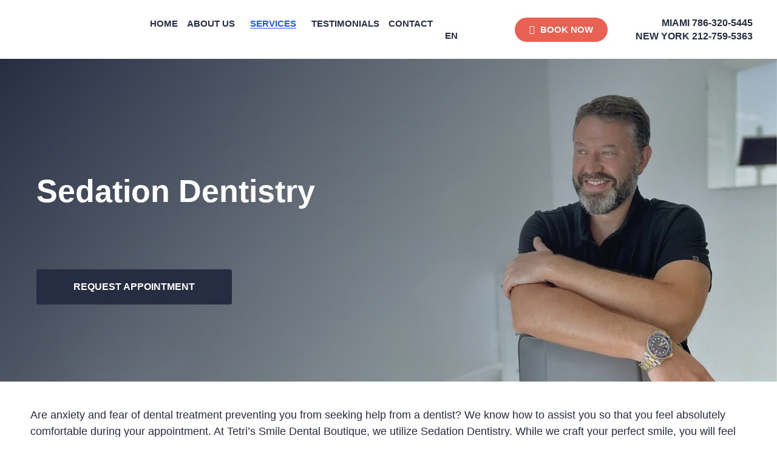

--- FILE ---
content_type: text/html
request_url: https://tetrismile.com/sedation-dentistry
body_size: 16961
content:
<!doctype html><html lang="en-US"><head><meta charset="UTF-8"><meta name="viewport" content="width=device-width, initial-scale=1"><link rel="profile" href="https://gmpg.org/xfn/11"> <script type="text/javascript" src="//cdn.callrail.com/companies/243320393/680c226ad70a99709092/12/swap.js"></script> <meta name='robots' content='index, follow, max-image-preview:large, max-snippet:-1, max-video-preview:-1' /><link rel="alternate" hreflang="en-us" href="https://tetrismile.com/sedation-dentistry" /><link rel="alternate" hreflang="ru-us" href="https://tetrismile.com/ru/sedation-dentistry" /><link rel="alternate" hreflang="x-default" href="https://tetrismile.com/sedation-dentistry" /><link media="all" href="https://tetrismile.com/wp-content/cache/autoptimize/css/autoptimize_8770e1e6d2ee8358c1d34c3e23c3ce78.css" rel="stylesheet"><link media="screen" href="https://tetrismile.com/wp-content/cache/autoptimize/css/autoptimize_007ebc16f95f8163d62dbeb65282aa00.css" rel="stylesheet"><title>Sedation Dentistry – Miami</title><meta name="description" content="At Tetri’s Smile Dental Boutique, we utilize Sedation Dentistry. Types of Sedation Available at Tetri&#039;s Smile" /><link rel="canonical" href="https://tetrismile.com/sedation-dentistry" /><meta property="og:locale" content="en_US" /><meta property="og:type" content="article" /><meta property="og:title" content="Sedation Dentistry – Miami" /><meta property="og:description" content="At Tetri’s Smile Dental Boutique, we utilize Sedation Dentistry. Types of Sedation Available at Tetri&#039;s Smile" /><meta property="og:url" content="https://tetrismile.com/sedation-dentistry" /><meta property="og:site_name" content="Tetri&#039;s Smile" /><meta property="article:publisher" content="https://www.facebook.com/baruchtetridds" /><meta property="article:modified_time" content="2024-03-12T13:32:37+00:00" /><meta property="og:image" content="https://www.tetrismile.com/wp-content/uploads/2022/10/baruh1.webp" /><meta name="twitter:card" content="summary_large_image" /><meta name="twitter:label1" content="Est. reading time" /><meta name="twitter:data1" content="4 minutes" /> <script type="application/ld+json" class="yoast-schema-graph">{"@context":"https://schema.org","@graph":[{"@type":"WebPage","@id":"https://tetrismile.com/sedation-dentistry","url":"https://tetrismile.com/sedation-dentistry","name":"Sedation Dentistry – Miami","isPartOf":{"@id":"https://tetrismile.com/#website"},"primaryImageOfPage":{"@id":"https://tetrismile.com/sedation-dentistry#primaryimage"},"image":{"@id":"https://tetrismile.com/sedation-dentistry#primaryimage"},"thumbnailUrl":"https://www.tetrismile.com/wp-content/uploads/2022/10/baruh1.webp","datePublished":"2023-09-25T11:34:47+00:00","dateModified":"2024-03-12T13:32:37+00:00","description":"At Tetri’s Smile Dental Boutique, we utilize Sedation Dentistry. Types of Sedation Available at Tetri's Smile","inLanguage":"en-US","potentialAction":[{"@type":"ReadAction","target":["https://tetrismile.com/sedation-dentistry"]}]},{"@type":"ImageObject","inLanguage":"en-US","@id":"https://tetrismile.com/sedation-dentistry#primaryimage","url":"https://www.tetrismile.com/wp-content/uploads/2022/10/baruh1.webp","contentUrl":"https://www.tetrismile.com/wp-content/uploads/2022/10/baruh1.webp"},{"@type":"WebSite","@id":"https://tetrismile.com/#website","url":"https://tetrismile.com/","name":"Tetri&#039;s Smile","description":"","publisher":{"@id":"https://tetrismile.com/#organization"},"potentialAction":[{"@type":"SearchAction","target":{"@type":"EntryPoint","urlTemplate":"https://tetrismile.com/?s={search_term_string}"},"query-input":"required name=search_term_string"}],"inLanguage":"en-US"},{"@type":"Organization","@id":"https://tetrismile.com/#organization","name":"Tetri's Smile","url":"https://tetrismile.com/","logo":{"@type":"ImageObject","inLanguage":"en-US","@id":"https://tetrismile.com/#/schema/logo/image/","url":"https://tetrismile.com/wp-content/uploads/2022/11/logo_dark_blue1.png","contentUrl":"https://tetrismile.com/wp-content/uploads/2022/11/logo_dark_blue1.png","width":1144,"height":573,"caption":"Tetri's Smile"},"image":{"@id":"https://tetrismile.com/#/schema/logo/image/"},"sameAs":["https://www.youtube.com/@dr.baruchtetri6111","https://www.instagram.com/dr.tetri/","https://www.facebook.com/baruchtetridds"]}]}</script> <link href='https://www.gstatic.com' rel='preconnect' /><link href='https://www.googletagmanager.com' rel='preconnect' /><link href='https://connect.facebook.net' rel='preconnect' /><link href='https://cdn.callrail.com' rel='preconnect' /><link href='https://fonts.gstatic.com' crossorigin='anonymous' rel='preconnect' /><link rel="alternate" title="oEmbed (JSON)" type="application/json+oembed" href="https://tetrismile.com/wp-json/oembed/1.0/embed?url=https%3A%2F%2Ftetrismile.com%2Fsedation-dentistry" /><link rel="alternate" title="oEmbed (XML)" type="text/xml+oembed" href="https://tetrismile.com/wp-json/oembed/1.0/embed?url=https%3A%2F%2Ftetrismile.com%2Fsedation-dentistry&#038;format=xml" /><link rel='stylesheet' id='elementor-post-224-css' href='https://tetrismile.com/wp-content/cache/autoptimize/css/autoptimize_single_398761e71a1c3bbdcd45dbf804465cb9.css?ver=1732288404' media='all' /><link rel='stylesheet' id='elementor-global-css' href='https://tetrismile.com/wp-content/cache/autoptimize/css/autoptimize_single_e59256ba7265d84e8026b32a419ede08.css?ver=1732288404' media='all' /><link rel='stylesheet' id='elementor-post-11285-css' href='https://tetrismile.com/wp-content/cache/autoptimize/css/autoptimize_single_241f2bb317cf86bb67b4e6819b246161.css?ver=1732300910' media='all' /><link rel='stylesheet' id='elementor-post-683-css' href='https://tetrismile.com/wp-content/cache/autoptimize/css/autoptimize_single_313112f9a9264a24a22b0aac0e15c455.css?ver=1732288405' media='all' /><link rel='stylesheet' id='elementor-post-697-css' href='https://tetrismile.com/wp-content/cache/autoptimize/css/autoptimize_single_b5839ce2b578a54f0643b832b2beafb4.css?ver=1732288405' media='all' /> <script src="https://tetrismile.com/wp-includes/js/jquery/jquery.min.js?ver=3.7.1" id="jquery-core-js"></script> <script id="wpml-cookie-js-extra">var wpml_cookies={"wp-wpml_current_language":{"value":"en","expires":1,"path":"/"}};var wpml_cookies={"wp-wpml_current_language":{"value":"en","expires":1,"path":"/"}};</script> <link rel="https://api.w.org/" href="https://tetrismile.com/wp-json/" /><link rel="alternate" title="JSON" type="application/json" href="https://tetrismile.com/wp-json/wp/v2/pages/11285" /><meta name="generator" content="WordPress 6.9" /><meta name="generator" content="WPML ver:4.5.12 stt:1,45;" />  <script async src="https://www.googletagmanager.com/gtag/js?id=G-LVS9QWM3PE"></script> <script>window.dataLayer=window.dataLayer||[];function gtag(){dataLayer.push(arguments);}
gtag('js',new Date());gtag('config','G-LVS9QWM3PE');</script>  <script>!function(f,b,e,v,n,t,s)
{if(f.fbq)return;n=f.fbq=function(){n.callMethod?n.callMethod.apply(n,arguments):n.queue.push(arguments)};if(!f._fbq)f._fbq=n;n.push=n;n.loaded=!0;n.version='2.0';n.queue=[];t=b.createElement(e);t.async=!0;t.src=v;s=b.getElementsByTagName(e)[0];s.parentNode.insertBefore(t,s)}(window,document,'script','https://connect.facebook.net/en_US/fbevents.js');fbq('init','821619756261644');fbq('track','PageView');</script> <noscript><img height="1" width="1" style="display:none"
src="https://www.facebook.com/tr?id=821619756261644&ev=PageView&noscript=1"
/></noscript></head><body class="wp-singular page-template-default page page-id-11285 page-parent wp-theme-tetrismile ehf-template-tetrismile ehf-stylesheet-tetrismile elementor-default elementor-kit-224 elementor-page elementor-page-11285"> <script>document.addEventListener('DOMContentLoaded',function(){jQuery(function($){$('.showme').click(function(){$('.closebutton, .showme').slideToggle();$(this).closest('.elementor-section').next().slideToggle();$(this).toggleClass('opened');});$('.closebutton').click(function(){$('.closebutton, .showme').slideToggle();$(this).closest('.elementor-section').next().slideToggle();});});});</script> <a class="skip-link screen-reader-text" href="#content"> Skip to content</a><div data-elementor-type="header" data-elementor-id="683" class="elementor elementor-683 elementor-location-header"><section class="has_eae_slider elementor-section elementor-top-section elementor-element elementor-element-145f6f5 elementor-section-content-middle elementor-hidden-desktop elementor-hidden-tablet elementor-section-boxed elementor-section-height-default elementor-section-height-default" data-id="145f6f5" data-element_type="section"><div class="elementor-container elementor-column-gap-default"><div class="has_eae_slider elementor-column elementor-col-100 elementor-top-column elementor-element elementor-element-248aac5" data-id="248aac5" data-element_type="column" data-settings="{&quot;background_background&quot;:&quot;classic&quot;}"><div class="elementor-widget-wrap elementor-element-populated"><div class="elementor-element elementor-element-22d4eee elementor-widget elementor-widget-heading" data-id="22d4eee" data-element_type="widget" data-widget_type="heading.default"><div class="elementor-widget-container"> <span class="elementor-heading-title elementor-size-default"><a href="https://tetrismile.com/contact"><i class="fas fa-map-marker-alt"></i> Miami, Sunny Isles Beach, FL</a></span></div></div></div></div></div></section><div class="has_eae_slider elementor-section elementor-top-section elementor-element elementor-element-210a454 elementor-section-content-middle elementor-hidden-desktop elementor-hidden-tablet elementor-section-boxed elementor-section-height-default elementor-section-height-default" data-id="210a454" data-element_type="section"><div class="elementor-container elementor-column-gap-default"><div class="has_eae_slider elementor-column elementor-col-25 elementor-top-column elementor-element elementor-element-4d5aec2" data-id="4d5aec2" data-element_type="column" data-settings="{&quot;background_background&quot;:&quot;classic&quot;}"><div class="elementor-widget-wrap elementor-element-populated"><div class="elementor-element elementor-element-60c7fbf elementor-widget elementor-widget-image" data-id="60c7fbf" data-element_type="widget" data-widget_type="image.default"><div class="elementor-widget-container"> <a href="https://tetrismile.com/"> <noscript><img width="260" height="133" src="https://tetrismile.com/wp-content/uploads/2022/11/logo_white1.webp" class="attachment-full size-full" alt="" /></noscript><img width="260" height="133" src='data:image/svg+xml,%3Csvg%20xmlns=%22http://www.w3.org/2000/svg%22%20viewBox=%220%200%20260%20133%22%3E%3C/svg%3E' data-src="https://tetrismile.com/wp-content/uploads/2022/11/logo_white1.webp" class="lazyload attachment-full size-full" alt="" /> </a></div></div></div></div><div class="has_eae_slider elementor-column elementor-col-25 elementor-top-column elementor-element elementor-element-15c1675" data-id="15c1675" data-element_type="column" data-settings="{&quot;background_background&quot;:&quot;classic&quot;}"><div class="elementor-widget-wrap elementor-element-populated"><div class="elementor-element elementor-element-ec2548f elementor-widget elementor-widget-heading" data-id="ec2548f" data-element_type="widget" data-widget_type="heading.default"><div class="elementor-widget-container"> <span class="elementor-heading-title elementor-size-default"><a href="tel:+17863205445" rel="nofollow">786-320-5445</a></span></div></div></div></div><div class="has_eae_slider elementor-column elementor-col-25 elementor-top-column elementor-element elementor-element-2d7da72" data-id="2d7da72" data-element_type="column" data-settings="{&quot;background_background&quot;:&quot;classic&quot;}"><div class="elementor-widget-wrap elementor-element-populated"><div class="elementor-element elementor-element-95cc693 elementor-widget elementor-widget-image" data-id="95cc693" data-element_type="widget" data-widget_type="image.default"><div class="elementor-widget-container"> <a href="https://wa.me/13059007042" rel="nofollow"> <noscript><img width="24" height="24" src="https://tetrismile.com/wp-content/uploads/2022/11/ic_baseline-whatsapp.png" class="attachment-full size-full" alt="" /></noscript><img width="24" height="24" src='data:image/svg+xml,%3Csvg%20xmlns=%22http://www.w3.org/2000/svg%22%20viewBox=%220%200%2024%2024%22%3E%3C/svg%3E' data-src="https://tetrismile.com/wp-content/uploads/2022/11/ic_baseline-whatsapp.png" class="lazyload attachment-full size-full" alt="" /> </a></div></div></div></div><div class="has_eae_slider elementor-column elementor-col-25 elementor-top-column elementor-element elementor-element-2ce3998" data-id="2ce3998" data-element_type="column" data-settings="{&quot;background_background&quot;:&quot;classic&quot;}"><div class="elementor-widget-wrap elementor-element-populated"><div class="elementor-element elementor-element-6cd775f showme elementor-view-default elementor-widget elementor-widget-icon" data-id="6cd775f" data-element_type="widget" data-widget_type="icon.default"><div class="elementor-widget-container"><div class="elementor-icon-wrapper"><div class="elementor-icon"> <i aria-hidden="true" class="fas fa-align-justify"></i></div></div></div></div><div class="elementor-element elementor-element-42a92be closebutton elementor-view-default elementor-widget elementor-widget-icon" data-id="42a92be" data-element_type="widget" data-widget_type="icon.default"><div class="elementor-widget-container"><div class="elementor-icon-wrapper"><div class="elementor-icon"> <i aria-hidden="true" class="far fa-times-circle"></i></div></div></div></div></div></div></div></div><section class="has_eae_slider elementor-section elementor-top-section elementor-element elementor-element-4f3a590 elementor-section-content-middle top_mobile_nav elementor-hidden-mobile elementor-section-boxed elementor-section-height-default elementor-section-height-default" data-id="4f3a590" data-element_type="section"><div class="elementor-container elementor-column-gap-default"><div class="has_eae_slider elementor-column elementor-col-25 elementor-top-column elementor-element elementor-element-f59b9df" data-id="f59b9df" data-element_type="column"><div class="elementor-widget-wrap elementor-element-populated"><div class="elementor-element elementor-element-2a6d7b2 elementor-hidden-mobile elementor-widget elementor-widget-image" data-id="2a6d7b2" data-element_type="widget" data-widget_type="image.default"><div class="elementor-widget-container"> <a href="https://tetrismile.com/"> <noscript><img width="1144" height="573" src="https://tetrismile.com/wp-content/uploads/2022/11/logo_dark_blue1.png" class="attachment-full size-full" alt="" srcset="https://tetrismile.com/wp-content/uploads/2022/11/logo_dark_blue1.png 1144w, https://tetrismile.com/wp-content/uploads/2022/11/logo_dark_blue1-300x150.png 300w, https://tetrismile.com/wp-content/uploads/2022/11/logo_dark_blue1-1024x513.png 1024w, https://tetrismile.com/wp-content/uploads/2022/11/logo_dark_blue1-768x385.png 768w" sizes="(max-width: 1144px) 100vw, 1144px" /></noscript><img width="1144" height="573" src='data:image/svg+xml,%3Csvg%20xmlns=%22http://www.w3.org/2000/svg%22%20viewBox=%220%200%201144%20573%22%3E%3C/svg%3E' data-src="https://tetrismile.com/wp-content/uploads/2022/11/logo_dark_blue1.png" class="lazyload attachment-full size-full" alt="" data-srcset="https://tetrismile.com/wp-content/uploads/2022/11/logo_dark_blue1.png 1144w, https://tetrismile.com/wp-content/uploads/2022/11/logo_dark_blue1-300x150.png 300w, https://tetrismile.com/wp-content/uploads/2022/11/logo_dark_blue1-1024x513.png 1024w, https://tetrismile.com/wp-content/uploads/2022/11/logo_dark_blue1-768x385.png 768w" data-sizes="(max-width: 1144px) 100vw, 1144px" /> </a></div></div></div></div><div class="has_eae_slider elementor-column elementor-col-25 elementor-top-column elementor-element elementor-element-b372a8d" data-id="b372a8d" data-element_type="column"><div class="elementor-widget-wrap elementor-element-populated"><div class="elementor-element elementor-element-6af61fe hfe-nav-menu__align-center hfe-nav-menu__breakpoint-none elementor-hidden-desktop elementor-hidden-tablet hfe-submenu-icon-arrow hfe-link-redirect-child elementor-widget elementor-widget-navigation-menu" data-id="6af61fe" data-element_type="widget" data-settings="{&quot;padding_horizontal_menu_item&quot;:{&quot;unit&quot;:&quot;px&quot;,&quot;size&quot;:10,&quot;sizes&quot;:[]},&quot;padding_vertical_dropdown_item&quot;:{&quot;unit&quot;:&quot;px&quot;,&quot;size&quot;:10,&quot;sizes&quot;:[]},&quot;padding_horizontal_menu_item_tablet&quot;:{&quot;unit&quot;:&quot;px&quot;,&quot;size&quot;:&quot;&quot;,&quot;sizes&quot;:[]},&quot;padding_horizontal_menu_item_mobile&quot;:{&quot;unit&quot;:&quot;px&quot;,&quot;size&quot;:&quot;&quot;,&quot;sizes&quot;:[]},&quot;padding_vertical_menu_item&quot;:{&quot;unit&quot;:&quot;px&quot;,&quot;size&quot;:15,&quot;sizes&quot;:[]},&quot;padding_vertical_menu_item_tablet&quot;:{&quot;unit&quot;:&quot;px&quot;,&quot;size&quot;:&quot;&quot;,&quot;sizes&quot;:[]},&quot;padding_vertical_menu_item_mobile&quot;:{&quot;unit&quot;:&quot;px&quot;,&quot;size&quot;:&quot;&quot;,&quot;sizes&quot;:[]},&quot;menu_space_between&quot;:{&quot;unit&quot;:&quot;px&quot;,&quot;size&quot;:&quot;&quot;,&quot;sizes&quot;:[]},&quot;menu_space_between_tablet&quot;:{&quot;unit&quot;:&quot;px&quot;,&quot;size&quot;:&quot;&quot;,&quot;sizes&quot;:[]},&quot;menu_space_between_mobile&quot;:{&quot;unit&quot;:&quot;px&quot;,&quot;size&quot;:&quot;&quot;,&quot;sizes&quot;:[]},&quot;dropdown_border_radius&quot;:{&quot;unit&quot;:&quot;px&quot;,&quot;top&quot;:&quot;&quot;,&quot;right&quot;:&quot;&quot;,&quot;bottom&quot;:&quot;&quot;,&quot;left&quot;:&quot;&quot;,&quot;isLinked&quot;:true},&quot;dropdown_border_radius_tablet&quot;:{&quot;unit&quot;:&quot;px&quot;,&quot;top&quot;:&quot;&quot;,&quot;right&quot;:&quot;&quot;,&quot;bottom&quot;:&quot;&quot;,&quot;left&quot;:&quot;&quot;,&quot;isLinked&quot;:true},&quot;dropdown_border_radius_mobile&quot;:{&quot;unit&quot;:&quot;px&quot;,&quot;top&quot;:&quot;&quot;,&quot;right&quot;:&quot;&quot;,&quot;bottom&quot;:&quot;&quot;,&quot;left&quot;:&quot;&quot;,&quot;isLinked&quot;:true},&quot;padding_horizontal_dropdown_item&quot;:{&quot;unit&quot;:&quot;px&quot;,&quot;size&quot;:&quot;&quot;,&quot;sizes&quot;:[]},&quot;padding_horizontal_dropdown_item_tablet&quot;:{&quot;unit&quot;:&quot;px&quot;,&quot;size&quot;:&quot;&quot;,&quot;sizes&quot;:[]},&quot;padding_horizontal_dropdown_item_mobile&quot;:{&quot;unit&quot;:&quot;px&quot;,&quot;size&quot;:&quot;&quot;,&quot;sizes&quot;:[]},&quot;padding_vertical_dropdown_item_tablet&quot;:{&quot;unit&quot;:&quot;px&quot;,&quot;size&quot;:&quot;&quot;,&quot;sizes&quot;:[]},&quot;padding_vertical_dropdown_item_mobile&quot;:{&quot;unit&quot;:&quot;px&quot;,&quot;size&quot;:&quot;&quot;,&quot;sizes&quot;:[]},&quot;distance_from_menu&quot;:{&quot;unit&quot;:&quot;px&quot;,&quot;size&quot;:&quot;&quot;,&quot;sizes&quot;:[]},&quot;distance_from_menu_tablet&quot;:{&quot;unit&quot;:&quot;px&quot;,&quot;size&quot;:&quot;&quot;,&quot;sizes&quot;:[]},&quot;distance_from_menu_mobile&quot;:{&quot;unit&quot;:&quot;px&quot;,&quot;size&quot;:&quot;&quot;,&quot;sizes&quot;:[]},&quot;toggle_size&quot;:{&quot;unit&quot;:&quot;px&quot;,&quot;size&quot;:&quot;&quot;,&quot;sizes&quot;:[]},&quot;toggle_size_tablet&quot;:{&quot;unit&quot;:&quot;px&quot;,&quot;size&quot;:&quot;&quot;,&quot;sizes&quot;:[]},&quot;toggle_size_mobile&quot;:{&quot;unit&quot;:&quot;px&quot;,&quot;size&quot;:&quot;&quot;,&quot;sizes&quot;:[]},&quot;toggle_border_width&quot;:{&quot;unit&quot;:&quot;px&quot;,&quot;size&quot;:&quot;&quot;,&quot;sizes&quot;:[]},&quot;toggle_border_width_tablet&quot;:{&quot;unit&quot;:&quot;px&quot;,&quot;size&quot;:&quot;&quot;,&quot;sizes&quot;:[]},&quot;toggle_border_width_mobile&quot;:{&quot;unit&quot;:&quot;px&quot;,&quot;size&quot;:&quot;&quot;,&quot;sizes&quot;:[]},&quot;toggle_border_radius&quot;:{&quot;unit&quot;:&quot;px&quot;,&quot;size&quot;:&quot;&quot;,&quot;sizes&quot;:[]},&quot;toggle_border_radius_tablet&quot;:{&quot;unit&quot;:&quot;px&quot;,&quot;size&quot;:&quot;&quot;,&quot;sizes&quot;:[]},&quot;toggle_border_radius_mobile&quot;:{&quot;unit&quot;:&quot;px&quot;,&quot;size&quot;:&quot;&quot;,&quot;sizes&quot;:[]}}" data-widget_type="navigation-menu.default"><div class="elementor-widget-container"><div class="hfe-nav-menu hfe-layout-vertical hfe-nav-menu-layout vertical" data-layout="vertical"><div class="hfe-nav-menu__toggle elementor-clickable"><div class="hfe-nav-menu-icon"></div></div><nav class="hfe-nav-menu__layout-vertical hfe-nav-menu__submenu-arrow" data-toggle-icon="" data-close-icon="" data-full-width=""><ul id="menu-1-6af61fe" class="hfe-nav-menu"><li id="menu-item-6291" class="menu-item menu-item-type-custom menu-item-object-custom parent hfe-creative-menu"><a href="https://www.tetrismile.com" class = "hfe-menu-item"><span class="menu_underline">Home</a></li><li id="menu-item-154" class="menu-item menu-item-type-custom menu-item-object-custom menu-item-has-children parent hfe-has-submenu hfe-creative-menu"><div class="hfe-has-submenu-container"><a href="#" class = "hfe-menu-item"><span class="menu_underline">About us</span><span class='hfe-menu-toggle sub-arrow hfe-menu-child-0'><i class='fa'></i></span></a></div><ul class="sub-menu"><li id="menu-item-158" class="menu-item menu-item-type-post_type menu-item-object-page hfe-creative-menu"><a href="https://tetrismile.com/smile-gallery" class = "hfe-sub-menu-item"><span class="menu_underline">Smile Gallery</a></li><li id="menu-item-12423" class="menu-item menu-item-type-post_type menu-item-object-page hfe-creative-menu"><a href="https://tetrismile.com/team" class = "hfe-sub-menu-item"><span class="menu_underline">Team</a></li><li id="menu-item-9997" class="menu-item menu-item-type-post_type menu-item-object-page hfe-creative-menu"><a href="https://tetrismile.com/about-us" class = "hfe-sub-menu-item"><span class="menu_underline">About Us</a></li><li id="menu-item-166" class="menu-item menu-item-type-post_type menu-item-object-page hfe-creative-menu"><a href="https://tetrismile.com/press" class = "hfe-sub-menu-item"><span class="menu_underline">Press About Us</a></li><li id="menu-item-156" class="menu-item menu-item-type-post_type menu-item-object-page hfe-creative-menu"><a href="https://tetrismile.com/about-dr-baruch-tetri" class = "hfe-sub-menu-item"><span class="menu_underline">Dr. Baruch Tetri</a></li><li id="menu-item-157" class="menu-item menu-item-type-post_type menu-item-object-page hfe-creative-menu"><a href="https://tetrismile.com/about-dr-sayin" class = "hfe-sub-menu-item"><span class="menu_underline">Dr. T. Cem Sayin</a></li><li id="menu-item-160" class="menu-item menu-item-type-post_type menu-item-object-page hfe-creative-menu"><a href="https://tetrismile.com/patient-information" class = "hfe-sub-menu-item"><span class="menu_underline">Patient Information</a></li><li id="menu-item-11612" class="menu-item menu-item-type-post_type menu-item-object-page hfe-creative-menu"><a href="https://tetrismile.com/russian-dentist" class = "hfe-sub-menu-item"><span class="menu_underline">Russian-Speaking Dentist in Miami</a></li><li id="menu-item-11833" class="menu-item menu-item-type-post_type menu-item-object-page hfe-creative-menu"><a href="https://tetrismile.com/celebrity-dentist-in-miami" class = "hfe-sub-menu-item"><span class="menu_underline">Celebrity Dentist in Miami</a></li><li id="menu-item-171" class="menu-item menu-item-type-post_type menu-item-object-page hfe-creative-menu"><a href="https://tetrismile.com/blog" class = "hfe-sub-menu-item"><span class="menu_underline">Blog</a></li></ul></li><li id="menu-item-161" class="menu-item menu-item-type-custom menu-item-object-custom current-menu-ancestor current-menu-parent menu-item-has-children parent hfe-has-submenu hfe-creative-menu"><div class="hfe-has-submenu-container"><a href="#" class = "hfe-menu-item"><span class="menu_underline">Services</span><span class='hfe-menu-toggle sub-arrow hfe-menu-child-0'><i class='fa'></i></span></a></div><ul class="sub-menu"><li id="menu-item-1542" class="menu-item menu-item-type-post_type menu-item-object-page menu-item-has-children hfe-has-submenu hfe-creative-menu"><div class="hfe-has-submenu-container"><a href="https://tetrismile.com/gneuromuscular-dentistry" class = "hfe-sub-menu-item"><span class="menu_underline">Neuromuscular Dentistry</span><span class='hfe-menu-toggle sub-arrow hfe-menu-child-1'><i class='fa'></i></span></a></div><ul class="sub-menu"><li id="menu-item-10442" class="menu-item menu-item-type-post_type menu-item-object-page hfe-creative-menu"><a title="Bruxism Treatment in Miami​" href="https://tetrismile.com/gneuromuscular-dentistry/bruxism-treatment" class = "hfe-sub-menu-item"><span class="menu_underline">Bruxism Treatment</a></li><li id="menu-item-10692" class="menu-item menu-item-type-post_type menu-item-object-page hfe-creative-menu"><a title="TMJ treatment at TMJ Dentist in Miami" href="https://tetrismile.com/gneuromuscular-dentistry/tmj-tdm" class = "hfe-sub-menu-item"><span class="menu_underline">TMJ / TMD</a></li></ul></li><li id="menu-item-1553" class="menu-item menu-item-type-post_type menu-item-object-page menu-item-has-children hfe-has-submenu hfe-creative-menu"><div class="hfe-has-submenu-container"><a title="Full Mouth Reconstruction Miami" href="https://tetrismile.com/full-mouth-reconstruction" class = "hfe-sub-menu-item"><span class="menu_underline">Full Mouth Reconstruction</span><span class='hfe-menu-toggle sub-arrow hfe-menu-child-1'><i class='fa'></i></span></a></div><ul class="sub-menu"><li id="menu-item-9441" class="menu-item menu-item-type-post_type menu-item-object-page hfe-creative-menu"><a href="https://tetrismile.com/full-mouth-reconstruction/digital-smile-design" class = "hfe-sub-menu-item"><span class="menu_underline">Digital Smile Design</a></li></ul></li><li id="menu-item-1550" class="menu-item menu-item-type-post_type menu-item-object-page hfe-creative-menu"><a title="Smile Makeover Miami" href="https://tetrismile.com/smile-makeover" class = "hfe-sub-menu-item"><span class="menu_underline">Smile Makeover</a></li><li id="menu-item-1546" class="menu-item menu-item-type-post_type menu-item-object-page menu-item-has-children hfe-has-submenu hfe-creative-menu"><div class="hfe-has-submenu-container"><a title="Dental Implants Miami" href="https://tetrismile.com/dental-implants" class = "hfe-sub-menu-item"><span class="menu_underline">Dental Implants</span><span class='hfe-menu-toggle sub-arrow hfe-menu-child-1'><i class='fa'></i></span></a></div><ul class="sub-menu"><li id="menu-item-7227" class="menu-item menu-item-type-post_type menu-item-object-page hfe-creative-menu"><a href="https://tetrismile.com/dental-implants/teeth-in-a-day" class = "hfe-sub-menu-item"><span class="menu_underline">Teeth in a Day</a></li><li id="menu-item-9255" class="menu-item menu-item-type-post_type menu-item-object-page hfe-creative-menu"><a title="Sinus Lift Miami" href="https://tetrismile.com/dental-implants/sinus-lift" class = "hfe-sub-menu-item"><span class="menu_underline">Sinus Lift</a></li><li id="menu-item-9370" class="menu-item menu-item-type-post_type menu-item-object-page hfe-creative-menu"><a href="https://tetrismile.com/dental-implants/bone-grafting" class = "hfe-sub-menu-item"><span class="menu_underline">Bone grafting</a></li><li id="menu-item-11404" class="menu-item menu-item-type-post_type menu-item-object-page hfe-creative-menu"><a href="https://tetrismile.com/dental-implants/full-mouth-full-arch-dental-implants" class = "hfe-sub-menu-item"><span class="menu_underline">Full-Mouth (Full-Arch) Dental Implants</a></li></ul></li><li id="menu-item-1547" class="menu-item menu-item-type-post_type menu-item-object-page hfe-creative-menu"><a href="https://tetrismile.com/all-on-x" class = "hfe-sub-menu-item"><span class="menu_underline">All on X / All on 6</a></li><li id="menu-item-1548" class="menu-item menu-item-type-post_type menu-item-object-page menu-item-has-children hfe-has-submenu hfe-creative-menu"><div class="hfe-has-submenu-container"><a href="https://tetrismile.com/periodontal-plastic-surgery" class = "hfe-sub-menu-item"><span class="menu_underline">Periodontal Surgery</span><span class='hfe-menu-toggle sub-arrow hfe-menu-child-1'><i class='fa'></i></span></a></div><ul class="sub-menu"><li id="menu-item-1554" class="menu-item menu-item-type-post_type menu-item-object-page hfe-creative-menu"><a href="https://tetrismile.com/gum-care" class = "hfe-sub-menu-item"><span class="menu_underline">Gum Care</a></li><li id="menu-item-11085" class="menu-item menu-item-type-post_type menu-item-object-page hfe-creative-menu"><a href="https://tetrismile.com/periodontal-plastic-surgery/scaling-root-planing" class = "hfe-sub-menu-item"><span class="menu_underline">Scaling and Root Planing</a></li></ul></li><li id="menu-item-1549" class="menu-item menu-item-type-post_type menu-item-object-page hfe-creative-menu"><a href="https://tetrismile.com/dental-porcelain-veneers" class = "hfe-sub-menu-item"><span class="menu_underline">Porcelain Veneers</a></li><li id="menu-item-1543" class="menu-item menu-item-type-post_type menu-item-object-page menu-item-has-children hfe-has-submenu hfe-creative-menu"><div class="hfe-has-submenu-container"><a href="https://tetrismile.com/orthodontic-treatment" class = "hfe-sub-menu-item"><span class="menu_underline">Orthodontic treatment</span><span class='hfe-menu-toggle sub-arrow hfe-menu-child-1'><i class='fa'></i></span></a></div><ul class="sub-menu"><li id="menu-item-9378" class="menu-item menu-item-type-post_type menu-item-object-page hfe-creative-menu"><a href="https://tetrismile.com/orthodontic-treatment/aligners" class = "hfe-sub-menu-item"><span class="menu_underline">Aligners</a></li><li id="menu-item-1566" class="menu-item menu-item-type-post_type menu-item-object-page hfe-creative-menu"><a href="https://tetrismile.com/orthodontic-treatment/braces" class = "hfe-sub-menu-item"><span class="menu_underline">Braces</a></li><li id="menu-item-9142" class="menu-item menu-item-type-post_type menu-item-object-page hfe-creative-menu"><a href="https://tetrismile.com/orthodontic-treatment/ceramic-braces" class = "hfe-sub-menu-item"><span class="menu_underline">Ceramic braces</a></li><li id="menu-item-9073" class="menu-item menu-item-type-post_type menu-item-object-page hfe-creative-menu"><a href="https://tetrismile.com/orthodontic-treatment/metal-braces" class = "hfe-sub-menu-item"><span class="menu_underline">Metal braces</a></li><li id="menu-item-1565" class="menu-item menu-item-type-post_type menu-item-object-page hfe-creative-menu"><a href="https://tetrismile.com/orthodontic-treatment/piezocision" class = "hfe-sub-menu-item"><span class="menu_underline">Piezocision</a></li><li id="menu-item-9523" class="menu-item menu-item-type-post_type menu-item-object-page hfe-creative-menu"><a href="https://tetrismile.com/orthodontic-treatment/invisalign" class = "hfe-sub-menu-item"><span class="menu_underline">Invisalign</a></li><li id="menu-item-10486" class="menu-item menu-item-type-post_type menu-item-object-page hfe-creative-menu"><a href="https://tetrismile.com/orthodontic-treatment/neuromuscular" class = "hfe-sub-menu-item"><span class="menu_underline">Neuromuscular Orthodontic</a></li></ul></li><li id="menu-item-1555" class="menu-item menu-item-type-post_type menu-item-object-page menu-item-has-children hfe-has-submenu hfe-creative-menu"><div class="hfe-has-submenu-container"><a href="https://tetrismile.com/root-canals" class = "hfe-sub-menu-item"><span class="menu_underline">Root canals</span><span class='hfe-menu-toggle sub-arrow hfe-menu-child-1'><i class='fa'></i></span></a></div><ul class="sub-menu"><li id="menu-item-9927" class="menu-item menu-item-type-post_type menu-item-object-page hfe-creative-menu"><a href="https://tetrismile.com/root-canal-retreatment" class = "hfe-sub-menu-item"><span class="menu_underline">Root canal retreatment</a></li><li id="menu-item-10562" class="menu-item menu-item-type-post_type menu-item-object-page hfe-creative-menu"><a href="https://tetrismile.com/root-canals/molar" class = "hfe-sub-menu-item"><span class="menu_underline">Treatment of Molar Root Canals</a></li><li id="menu-item-10645" class="menu-item menu-item-type-post_type menu-item-object-page hfe-creative-menu"><a href="https://tetrismile.com/root-canals/dental-cyst" class = "hfe-sub-menu-item"><span class="menu_underline">Dental cyst treatment</a></li></ul></li><li id="menu-item-8489" class="menu-item menu-item-type-post_type menu-item-object-page menu-item-has-children hfe-has-submenu hfe-creative-menu"><div class="hfe-has-submenu-container"><a href="https://tetrismile.com/oral-hygiene" class = "hfe-sub-menu-item"><span class="menu_underline">Teeth Cleaning</span><span class='hfe-menu-toggle sub-arrow hfe-menu-child-1'><i class='fa'></i></span></a></div><ul class="sub-menu"><li id="menu-item-1568" class="menu-item menu-item-type-post_type menu-item-object-page hfe-creative-menu"><a href="https://tetrismile.com/oral-hygiene/airflow" class = "hfe-sub-menu-item"><span class="menu_underline">Airflow</a></li><li id="menu-item-1559" class="menu-item menu-item-type-post_type menu-item-object-page hfe-creative-menu"><a href="https://tetrismile.com/preventative-education" class = "hfe-sub-menu-item"><span class="menu_underline">Preventative education</a></li></ul></li><li id="menu-item-1561" class="menu-item menu-item-type-post_type menu-item-object-page hfe-creative-menu"><a href="https://tetrismile.com/dental-laboratory" class = "hfe-sub-menu-item"><span class="menu_underline">Dental Laboratory</a></li><li id="menu-item-1562" class="menu-item menu-item-type-post_type menu-item-object-page menu-item-has-children hfe-has-submenu hfe-creative-menu"><div class="hfe-has-submenu-container"><a title="Cosmetic dentistry at cosmetic dentist in Miami" href="https://tetrismile.com/cosmetic-dentistry" class = "hfe-sub-menu-item"><span class="menu_underline">Cosmetic Dentistry</span><span class='hfe-menu-toggle sub-arrow hfe-menu-child-1'><i class='fa'></i></span></a></div><ul class="sub-menu"><li id="menu-item-1551" class="menu-item menu-item-type-post_type menu-item-object-page hfe-creative-menu"><a href="https://tetrismile.com/teeth-whitening" class = "hfe-sub-menu-item"><span class="menu_underline">Teeth Whitening</a></li></ul></li><li id="menu-item-1563" class="menu-item menu-item-type-post_type menu-item-object-page menu-item-has-children hfe-has-submenu hfe-creative-menu"><div class="hfe-has-submenu-container"><a href="https://tetrismile.com/restorative-dentistry" class = "hfe-sub-menu-item"><span class="menu_underline">Restorative Dentistry</span><span class='hfe-menu-toggle sub-arrow hfe-menu-child-1'><i class='fa'></i></span></a></div><ul class="sub-menu"><li id="menu-item-4934" class="menu-item menu-item-type-post_type menu-item-object-page hfe-creative-menu"><a href="https://tetrismile.com/inlay-onlay-2" class = "hfe-sub-menu-item"><span class="menu_underline">Inlay, Onlay</a></li><li id="menu-item-1557" class="menu-item menu-item-type-post_type menu-item-object-page hfe-creative-menu"><a href="https://tetrismile.com/crowns" class = "hfe-sub-menu-item"><span class="menu_underline">Dental Crowns</a></li><li id="menu-item-1558" class="menu-item menu-item-type-post_type menu-item-object-page hfe-creative-menu"><a href="https://tetrismile.com/bridges" class = "hfe-sub-menu-item"><span class="menu_underline">Dental Bridges</a></li><li id="menu-item-1556" class="menu-item menu-item-type-post_type menu-item-object-page hfe-creative-menu"><a href="https://tetrismile.com/fillings" class = "hfe-sub-menu-item"><span class="menu_underline">Fillings</a></li></ul></li><li id="menu-item-7308" class="menu-item menu-item-type-post_type menu-item-object-page hfe-creative-menu"><a href="https://tetrismile.com/tooth-extraction" class = "hfe-sub-menu-item"><span class="menu_underline">Tooth Extraction</a></li><li id="menu-item-9706" class="menu-item menu-item-type-post_type menu-item-object-page hfe-creative-menu"><a href="https://tetrismile.com/oral-hpv-testing" class = "hfe-sub-menu-item"><span class="menu_underline">Oral HPV Testing</a></li><li id="menu-item-10284" class="menu-item menu-item-type-post_type menu-item-object-page hfe-creative-menu"><a href="https://tetrismile.com/anti-snoring-mouthpieces" class = "hfe-sub-menu-item"><span class="menu_underline">Anti-snoring mouthpieces</a></li><li id="menu-item-11335" class="menu-item menu-item-type-post_type menu-item-object-page current-menu-item page_item page-item-11285 current_page_item menu-item-has-children hfe-has-submenu hfe-creative-menu"><div class="hfe-has-submenu-container"><a href="https://tetrismile.com/sedation-dentistry" class = "hfe-sub-menu-item hfe-sub-menu-item-active"><span class="menu_underline">Sedation Dentistry</span><span class='hfe-menu-toggle sub-arrow hfe-menu-child-1'><i class='fa'></i></span></a></div><ul class="sub-menu"><li id="menu-item-11354" class="menu-item menu-item-type-post_type menu-item-object-page hfe-creative-menu"><a href="https://tetrismile.com/sedation-dentistry/iv-sedation" class = "hfe-sub-menu-item"><span class="menu_underline">IV Sedation</a></li></ul></li></ul></li><li id="menu-item-167" class="menu-item menu-item-type-post_type menu-item-object-page parent hfe-creative-menu"><a href="https://tetrismile.com/video-testimonials" class = "hfe-menu-item"><span class="menu_underline">Testimonials</a></li><li id="menu-item-168" class="menu-item menu-item-type-post_type menu-item-object-page parent hfe-creative-menu"><a href="https://tetrismile.com/contact" class = "hfe-menu-item"><span class="menu_underline">Contact</a></li><li id="menu-item-wpml-ls-3-en" class="menu-item wpml-ls-slot-3 wpml-ls-item wpml-ls-item-en wpml-ls-current-language wpml-ls-menu-item wpml-ls-first-item menu-item-type-wpml_ls_menu_item menu-item-object-wpml_ls_menu_item menu-item-has-children parent hfe-has-submenu hfe-creative-menu"><div class="hfe-has-submenu-container"><a title="En" href="https://tetrismile.com/sedation-dentistry" class = "hfe-menu-item"><span class="menu_underline"><noscript><img
 class="wpml-ls-flag"
 src="https://tetrismile.com/wp-content/uploads/flags/us.png"
 alt="" 
 /></noscript><img
 class="lazyload wpml-ls-flag"
 src='data:image/svg+xml,%3Csvg%20xmlns=%22http://www.w3.org/2000/svg%22%20viewBox=%220%200%20210%20140%22%3E%3C/svg%3E' data-src="https://tetrismile.com/wp-content/uploads/flags/us.png"
 alt="" 
 /><span class="wpml-ls-native" lang="en">En</span></span><span class='hfe-menu-toggle sub-arrow hfe-menu-child-0'><i class='fa'></i></span></a></div><ul class="sub-menu"><li id="menu-item-wpml-ls-3-ru" class="menu-item wpml-ls-slot-3 wpml-ls-item wpml-ls-item-ru wpml-ls-menu-item wpml-ls-last-item menu-item-type-wpml_ls_menu_item menu-item-object-wpml_ls_menu_item hfe-creative-menu"><a title="Ру" href="https://tetrismile.com/ru/sedation-dentistry" class = "hfe-sub-menu-item"><span class="menu_underline"><noscript><img
 class="wpml-ls-flag"
 src="https://tetrismile.com/wp-content/plugins/sitepress-multilingual-cms/res/flags/ru.png"
 alt="" 
 /></noscript><img
 class="lazyload wpml-ls-flag"
 src='data:image/svg+xml,%3Csvg%20xmlns=%22http://www.w3.org/2000/svg%22%20viewBox=%220%200%20210%20140%22%3E%3C/svg%3E' data-src="https://tetrismile.com/wp-content/plugins/sitepress-multilingual-cms/res/flags/ru.png"
 alt="" 
 /><span class="wpml-ls-native" lang="ru">Ру</span></a></li></ul></li></ul></nav></div></div></div><div class="elementor-element elementor-element-755e44e hfe-nav-menu__align-center hfe-nav-menu__breakpoint-none elementor-hidden-mobile hfe-submenu-icon-arrow hfe-submenu-animation-none hfe-link-redirect-child elementor-widget elementor-widget-navigation-menu" data-id="755e44e" data-element_type="widget" data-settings="{&quot;padding_horizontal_menu_item&quot;:{&quot;unit&quot;:&quot;px&quot;,&quot;size&quot;:9,&quot;sizes&quot;:[]},&quot;width_dropdown_item&quot;:{&quot;unit&quot;:&quot;px&quot;,&quot;size&quot;:250,&quot;sizes&quot;:[]},&quot;padding_vertical_dropdown_item&quot;:{&quot;unit&quot;:&quot;px&quot;,&quot;size&quot;:10,&quot;sizes&quot;:[]},&quot;menu_space_between&quot;:{&quot;unit&quot;:&quot;px&quot;,&quot;size&quot;:0,&quot;sizes&quot;:[]},&quot;padding_horizontal_menu_item_tablet&quot;:{&quot;unit&quot;:&quot;px&quot;,&quot;size&quot;:&quot;&quot;,&quot;sizes&quot;:[]},&quot;padding_horizontal_menu_item_mobile&quot;:{&quot;unit&quot;:&quot;px&quot;,&quot;size&quot;:&quot;&quot;,&quot;sizes&quot;:[]},&quot;padding_vertical_menu_item&quot;:{&quot;unit&quot;:&quot;px&quot;,&quot;size&quot;:15,&quot;sizes&quot;:[]},&quot;padding_vertical_menu_item_tablet&quot;:{&quot;unit&quot;:&quot;px&quot;,&quot;size&quot;:&quot;&quot;,&quot;sizes&quot;:[]},&quot;padding_vertical_menu_item_mobile&quot;:{&quot;unit&quot;:&quot;px&quot;,&quot;size&quot;:&quot;&quot;,&quot;sizes&quot;:[]},&quot;menu_space_between_tablet&quot;:{&quot;unit&quot;:&quot;px&quot;,&quot;size&quot;:&quot;&quot;,&quot;sizes&quot;:[]},&quot;menu_space_between_mobile&quot;:{&quot;unit&quot;:&quot;px&quot;,&quot;size&quot;:&quot;&quot;,&quot;sizes&quot;:[]},&quot;menu_row_space&quot;:{&quot;unit&quot;:&quot;px&quot;,&quot;size&quot;:&quot;&quot;,&quot;sizes&quot;:[]},&quot;menu_row_space_tablet&quot;:{&quot;unit&quot;:&quot;px&quot;,&quot;size&quot;:&quot;&quot;,&quot;sizes&quot;:[]},&quot;menu_row_space_mobile&quot;:{&quot;unit&quot;:&quot;px&quot;,&quot;size&quot;:&quot;&quot;,&quot;sizes&quot;:[]},&quot;dropdown_border_radius&quot;:{&quot;unit&quot;:&quot;px&quot;,&quot;top&quot;:&quot;&quot;,&quot;right&quot;:&quot;&quot;,&quot;bottom&quot;:&quot;&quot;,&quot;left&quot;:&quot;&quot;,&quot;isLinked&quot;:true},&quot;dropdown_border_radius_tablet&quot;:{&quot;unit&quot;:&quot;px&quot;,&quot;top&quot;:&quot;&quot;,&quot;right&quot;:&quot;&quot;,&quot;bottom&quot;:&quot;&quot;,&quot;left&quot;:&quot;&quot;,&quot;isLinked&quot;:true},&quot;dropdown_border_radius_mobile&quot;:{&quot;unit&quot;:&quot;px&quot;,&quot;top&quot;:&quot;&quot;,&quot;right&quot;:&quot;&quot;,&quot;bottom&quot;:&quot;&quot;,&quot;left&quot;:&quot;&quot;,&quot;isLinked&quot;:true},&quot;width_dropdown_item_tablet&quot;:{&quot;unit&quot;:&quot;px&quot;,&quot;size&quot;:&quot;&quot;,&quot;sizes&quot;:[]},&quot;width_dropdown_item_mobile&quot;:{&quot;unit&quot;:&quot;px&quot;,&quot;size&quot;:&quot;&quot;,&quot;sizes&quot;:[]},&quot;padding_horizontal_dropdown_item&quot;:{&quot;unit&quot;:&quot;px&quot;,&quot;size&quot;:&quot;&quot;,&quot;sizes&quot;:[]},&quot;padding_horizontal_dropdown_item_tablet&quot;:{&quot;unit&quot;:&quot;px&quot;,&quot;size&quot;:&quot;&quot;,&quot;sizes&quot;:[]},&quot;padding_horizontal_dropdown_item_mobile&quot;:{&quot;unit&quot;:&quot;px&quot;,&quot;size&quot;:&quot;&quot;,&quot;sizes&quot;:[]},&quot;padding_vertical_dropdown_item_tablet&quot;:{&quot;unit&quot;:&quot;px&quot;,&quot;size&quot;:&quot;&quot;,&quot;sizes&quot;:[]},&quot;padding_vertical_dropdown_item_mobile&quot;:{&quot;unit&quot;:&quot;px&quot;,&quot;size&quot;:&quot;&quot;,&quot;sizes&quot;:[]},&quot;distance_from_menu&quot;:{&quot;unit&quot;:&quot;px&quot;,&quot;size&quot;:&quot;&quot;,&quot;sizes&quot;:[]},&quot;distance_from_menu_tablet&quot;:{&quot;unit&quot;:&quot;px&quot;,&quot;size&quot;:&quot;&quot;,&quot;sizes&quot;:[]},&quot;distance_from_menu_mobile&quot;:{&quot;unit&quot;:&quot;px&quot;,&quot;size&quot;:&quot;&quot;,&quot;sizes&quot;:[]},&quot;toggle_size&quot;:{&quot;unit&quot;:&quot;px&quot;,&quot;size&quot;:&quot;&quot;,&quot;sizes&quot;:[]},&quot;toggle_size_tablet&quot;:{&quot;unit&quot;:&quot;px&quot;,&quot;size&quot;:&quot;&quot;,&quot;sizes&quot;:[]},&quot;toggle_size_mobile&quot;:{&quot;unit&quot;:&quot;px&quot;,&quot;size&quot;:&quot;&quot;,&quot;sizes&quot;:[]},&quot;toggle_border_width&quot;:{&quot;unit&quot;:&quot;px&quot;,&quot;size&quot;:&quot;&quot;,&quot;sizes&quot;:[]},&quot;toggle_border_width_tablet&quot;:{&quot;unit&quot;:&quot;px&quot;,&quot;size&quot;:&quot;&quot;,&quot;sizes&quot;:[]},&quot;toggle_border_width_mobile&quot;:{&quot;unit&quot;:&quot;px&quot;,&quot;size&quot;:&quot;&quot;,&quot;sizes&quot;:[]},&quot;toggle_border_radius&quot;:{&quot;unit&quot;:&quot;px&quot;,&quot;size&quot;:&quot;&quot;,&quot;sizes&quot;:[]},&quot;toggle_border_radius_tablet&quot;:{&quot;unit&quot;:&quot;px&quot;,&quot;size&quot;:&quot;&quot;,&quot;sizes&quot;:[]},&quot;toggle_border_radius_mobile&quot;:{&quot;unit&quot;:&quot;px&quot;,&quot;size&quot;:&quot;&quot;,&quot;sizes&quot;:[]}}" data-widget_type="navigation-menu.default"><div class="elementor-widget-container"><div class="hfe-nav-menu hfe-layout-horizontal hfe-nav-menu-layout horizontal hfe-pointer__none" data-layout="horizontal"><div class="hfe-nav-menu__toggle elementor-clickable"><div class="hfe-nav-menu-icon"></div></div><nav class="hfe-nav-menu__layout-horizontal hfe-nav-menu__submenu-arrow" data-toggle-icon="" data-close-icon="" data-full-width=""><ul id="menu-1-755e44e" class="hfe-nav-menu"><li id="menu-item-6291" class="menu-item menu-item-type-custom menu-item-object-custom parent hfe-creative-menu"><a href="https://www.tetrismile.com" class = "hfe-menu-item"><span class="menu_underline">Home</a></li><li id="menu-item-154" class="menu-item menu-item-type-custom menu-item-object-custom menu-item-has-children parent hfe-has-submenu hfe-creative-menu"><div class="hfe-has-submenu-container"><a href="#" class = "hfe-menu-item"><span class="menu_underline">About us</span><span class='hfe-menu-toggle sub-arrow hfe-menu-child-0'><i class='fa'></i></span></a></div><ul class="sub-menu"><li id="menu-item-158" class="menu-item menu-item-type-post_type menu-item-object-page hfe-creative-menu"><a href="https://tetrismile.com/smile-gallery" class = "hfe-sub-menu-item"><span class="menu_underline">Smile Gallery</a></li><li id="menu-item-12423" class="menu-item menu-item-type-post_type menu-item-object-page hfe-creative-menu"><a href="https://tetrismile.com/team" class = "hfe-sub-menu-item"><span class="menu_underline">Team</a></li><li id="menu-item-9997" class="menu-item menu-item-type-post_type menu-item-object-page hfe-creative-menu"><a href="https://tetrismile.com/about-us" class = "hfe-sub-menu-item"><span class="menu_underline">About Us</a></li><li id="menu-item-166" class="menu-item menu-item-type-post_type menu-item-object-page hfe-creative-menu"><a href="https://tetrismile.com/press" class = "hfe-sub-menu-item"><span class="menu_underline">Press About Us</a></li><li id="menu-item-156" class="menu-item menu-item-type-post_type menu-item-object-page hfe-creative-menu"><a href="https://tetrismile.com/about-dr-baruch-tetri" class = "hfe-sub-menu-item"><span class="menu_underline">Dr. Baruch Tetri</a></li><li id="menu-item-157" class="menu-item menu-item-type-post_type menu-item-object-page hfe-creative-menu"><a href="https://tetrismile.com/about-dr-sayin" class = "hfe-sub-menu-item"><span class="menu_underline">Dr. T. Cem Sayin</a></li><li id="menu-item-160" class="menu-item menu-item-type-post_type menu-item-object-page hfe-creative-menu"><a href="https://tetrismile.com/patient-information" class = "hfe-sub-menu-item"><span class="menu_underline">Patient Information</a></li><li id="menu-item-11612" class="menu-item menu-item-type-post_type menu-item-object-page hfe-creative-menu"><a href="https://tetrismile.com/russian-dentist" class = "hfe-sub-menu-item"><span class="menu_underline">Russian-Speaking Dentist in Miami</a></li><li id="menu-item-11833" class="menu-item menu-item-type-post_type menu-item-object-page hfe-creative-menu"><a href="https://tetrismile.com/celebrity-dentist-in-miami" class = "hfe-sub-menu-item"><span class="menu_underline">Celebrity Dentist in Miami</a></li><li id="menu-item-171" class="menu-item menu-item-type-post_type menu-item-object-page hfe-creative-menu"><a href="https://tetrismile.com/blog" class = "hfe-sub-menu-item"><span class="menu_underline">Blog</a></li></ul></li><li id="menu-item-161" class="menu-item menu-item-type-custom menu-item-object-custom current-menu-ancestor current-menu-parent menu-item-has-children parent hfe-has-submenu hfe-creative-menu"><div class="hfe-has-submenu-container"><a href="#" class = "hfe-menu-item"><span class="menu_underline">Services</span><span class='hfe-menu-toggle sub-arrow hfe-menu-child-0'><i class='fa'></i></span></a></div><ul class="sub-menu"><li id="menu-item-1542" class="menu-item menu-item-type-post_type menu-item-object-page menu-item-has-children hfe-has-submenu hfe-creative-menu"><div class="hfe-has-submenu-container"><a href="https://tetrismile.com/gneuromuscular-dentistry" class = "hfe-sub-menu-item"><span class="menu_underline">Neuromuscular Dentistry</span><span class='hfe-menu-toggle sub-arrow hfe-menu-child-1'><i class='fa'></i></span></a></div><ul class="sub-menu"><li id="menu-item-10442" class="menu-item menu-item-type-post_type menu-item-object-page hfe-creative-menu"><a title="Bruxism Treatment in Miami​" href="https://tetrismile.com/gneuromuscular-dentistry/bruxism-treatment" class = "hfe-sub-menu-item"><span class="menu_underline">Bruxism Treatment</a></li><li id="menu-item-10692" class="menu-item menu-item-type-post_type menu-item-object-page hfe-creative-menu"><a title="TMJ treatment at TMJ Dentist in Miami" href="https://tetrismile.com/gneuromuscular-dentistry/tmj-tdm" class = "hfe-sub-menu-item"><span class="menu_underline">TMJ / TMD</a></li></ul></li><li id="menu-item-1553" class="menu-item menu-item-type-post_type menu-item-object-page menu-item-has-children hfe-has-submenu hfe-creative-menu"><div class="hfe-has-submenu-container"><a title="Full Mouth Reconstruction Miami" href="https://tetrismile.com/full-mouth-reconstruction" class = "hfe-sub-menu-item"><span class="menu_underline">Full Mouth Reconstruction</span><span class='hfe-menu-toggle sub-arrow hfe-menu-child-1'><i class='fa'></i></span></a></div><ul class="sub-menu"><li id="menu-item-9441" class="menu-item menu-item-type-post_type menu-item-object-page hfe-creative-menu"><a href="https://tetrismile.com/full-mouth-reconstruction/digital-smile-design" class = "hfe-sub-menu-item"><span class="menu_underline">Digital Smile Design</a></li></ul></li><li id="menu-item-1550" class="menu-item menu-item-type-post_type menu-item-object-page hfe-creative-menu"><a title="Smile Makeover Miami" href="https://tetrismile.com/smile-makeover" class = "hfe-sub-menu-item"><span class="menu_underline">Smile Makeover</a></li><li id="menu-item-1546" class="menu-item menu-item-type-post_type menu-item-object-page menu-item-has-children hfe-has-submenu hfe-creative-menu"><div class="hfe-has-submenu-container"><a title="Dental Implants Miami" href="https://tetrismile.com/dental-implants" class = "hfe-sub-menu-item"><span class="menu_underline">Dental Implants</span><span class='hfe-menu-toggle sub-arrow hfe-menu-child-1'><i class='fa'></i></span></a></div><ul class="sub-menu"><li id="menu-item-7227" class="menu-item menu-item-type-post_type menu-item-object-page hfe-creative-menu"><a href="https://tetrismile.com/dental-implants/teeth-in-a-day" class = "hfe-sub-menu-item"><span class="menu_underline">Teeth in a Day</a></li><li id="menu-item-9255" class="menu-item menu-item-type-post_type menu-item-object-page hfe-creative-menu"><a title="Sinus Lift Miami" href="https://tetrismile.com/dental-implants/sinus-lift" class = "hfe-sub-menu-item"><span class="menu_underline">Sinus Lift</a></li><li id="menu-item-9370" class="menu-item menu-item-type-post_type menu-item-object-page hfe-creative-menu"><a href="https://tetrismile.com/dental-implants/bone-grafting" class = "hfe-sub-menu-item"><span class="menu_underline">Bone grafting</a></li><li id="menu-item-11404" class="menu-item menu-item-type-post_type menu-item-object-page hfe-creative-menu"><a href="https://tetrismile.com/dental-implants/full-mouth-full-arch-dental-implants" class = "hfe-sub-menu-item"><span class="menu_underline">Full-Mouth (Full-Arch) Dental Implants</a></li></ul></li><li id="menu-item-1547" class="menu-item menu-item-type-post_type menu-item-object-page hfe-creative-menu"><a href="https://tetrismile.com/all-on-x" class = "hfe-sub-menu-item"><span class="menu_underline">All on X / All on 6</a></li><li id="menu-item-1548" class="menu-item menu-item-type-post_type menu-item-object-page menu-item-has-children hfe-has-submenu hfe-creative-menu"><div class="hfe-has-submenu-container"><a href="https://tetrismile.com/periodontal-plastic-surgery" class = "hfe-sub-menu-item"><span class="menu_underline">Periodontal Surgery</span><span class='hfe-menu-toggle sub-arrow hfe-menu-child-1'><i class='fa'></i></span></a></div><ul class="sub-menu"><li id="menu-item-1554" class="menu-item menu-item-type-post_type menu-item-object-page hfe-creative-menu"><a href="https://tetrismile.com/gum-care" class = "hfe-sub-menu-item"><span class="menu_underline">Gum Care</a></li><li id="menu-item-11085" class="menu-item menu-item-type-post_type menu-item-object-page hfe-creative-menu"><a href="https://tetrismile.com/periodontal-plastic-surgery/scaling-root-planing" class = "hfe-sub-menu-item"><span class="menu_underline">Scaling and Root Planing</a></li></ul></li><li id="menu-item-1549" class="menu-item menu-item-type-post_type menu-item-object-page hfe-creative-menu"><a href="https://tetrismile.com/dental-porcelain-veneers" class = "hfe-sub-menu-item"><span class="menu_underline">Porcelain Veneers</a></li><li id="menu-item-1543" class="menu-item menu-item-type-post_type menu-item-object-page menu-item-has-children hfe-has-submenu hfe-creative-menu"><div class="hfe-has-submenu-container"><a href="https://tetrismile.com/orthodontic-treatment" class = "hfe-sub-menu-item"><span class="menu_underline">Orthodontic treatment</span><span class='hfe-menu-toggle sub-arrow hfe-menu-child-1'><i class='fa'></i></span></a></div><ul class="sub-menu"><li id="menu-item-9378" class="menu-item menu-item-type-post_type menu-item-object-page hfe-creative-menu"><a href="https://tetrismile.com/orthodontic-treatment/aligners" class = "hfe-sub-menu-item"><span class="menu_underline">Aligners</a></li><li id="menu-item-1566" class="menu-item menu-item-type-post_type menu-item-object-page hfe-creative-menu"><a href="https://tetrismile.com/orthodontic-treatment/braces" class = "hfe-sub-menu-item"><span class="menu_underline">Braces</a></li><li id="menu-item-9142" class="menu-item menu-item-type-post_type menu-item-object-page hfe-creative-menu"><a href="https://tetrismile.com/orthodontic-treatment/ceramic-braces" class = "hfe-sub-menu-item"><span class="menu_underline">Ceramic braces</a></li><li id="menu-item-9073" class="menu-item menu-item-type-post_type menu-item-object-page hfe-creative-menu"><a href="https://tetrismile.com/orthodontic-treatment/metal-braces" class = "hfe-sub-menu-item"><span class="menu_underline">Metal braces</a></li><li id="menu-item-1565" class="menu-item menu-item-type-post_type menu-item-object-page hfe-creative-menu"><a href="https://tetrismile.com/orthodontic-treatment/piezocision" class = "hfe-sub-menu-item"><span class="menu_underline">Piezocision</a></li><li id="menu-item-9523" class="menu-item menu-item-type-post_type menu-item-object-page hfe-creative-menu"><a href="https://tetrismile.com/orthodontic-treatment/invisalign" class = "hfe-sub-menu-item"><span class="menu_underline">Invisalign</a></li><li id="menu-item-10486" class="menu-item menu-item-type-post_type menu-item-object-page hfe-creative-menu"><a href="https://tetrismile.com/orthodontic-treatment/neuromuscular" class = "hfe-sub-menu-item"><span class="menu_underline">Neuromuscular Orthodontic</a></li></ul></li><li id="menu-item-1555" class="menu-item menu-item-type-post_type menu-item-object-page menu-item-has-children hfe-has-submenu hfe-creative-menu"><div class="hfe-has-submenu-container"><a href="https://tetrismile.com/root-canals" class = "hfe-sub-menu-item"><span class="menu_underline">Root canals</span><span class='hfe-menu-toggle sub-arrow hfe-menu-child-1'><i class='fa'></i></span></a></div><ul class="sub-menu"><li id="menu-item-9927" class="menu-item menu-item-type-post_type menu-item-object-page hfe-creative-menu"><a href="https://tetrismile.com/root-canal-retreatment" class = "hfe-sub-menu-item"><span class="menu_underline">Root canal retreatment</a></li><li id="menu-item-10562" class="menu-item menu-item-type-post_type menu-item-object-page hfe-creative-menu"><a href="https://tetrismile.com/root-canals/molar" class = "hfe-sub-menu-item"><span class="menu_underline">Treatment of Molar Root Canals</a></li><li id="menu-item-10645" class="menu-item menu-item-type-post_type menu-item-object-page hfe-creative-menu"><a href="https://tetrismile.com/root-canals/dental-cyst" class = "hfe-sub-menu-item"><span class="menu_underline">Dental cyst treatment</a></li></ul></li><li id="menu-item-8489" class="menu-item menu-item-type-post_type menu-item-object-page menu-item-has-children hfe-has-submenu hfe-creative-menu"><div class="hfe-has-submenu-container"><a href="https://tetrismile.com/oral-hygiene" class = "hfe-sub-menu-item"><span class="menu_underline">Teeth Cleaning</span><span class='hfe-menu-toggle sub-arrow hfe-menu-child-1'><i class='fa'></i></span></a></div><ul class="sub-menu"><li id="menu-item-1568" class="menu-item menu-item-type-post_type menu-item-object-page hfe-creative-menu"><a href="https://tetrismile.com/oral-hygiene/airflow" class = "hfe-sub-menu-item"><span class="menu_underline">Airflow</a></li><li id="menu-item-1559" class="menu-item menu-item-type-post_type menu-item-object-page hfe-creative-menu"><a href="https://tetrismile.com/preventative-education" class = "hfe-sub-menu-item"><span class="menu_underline">Preventative education</a></li></ul></li><li id="menu-item-1561" class="menu-item menu-item-type-post_type menu-item-object-page hfe-creative-menu"><a href="https://tetrismile.com/dental-laboratory" class = "hfe-sub-menu-item"><span class="menu_underline">Dental Laboratory</a></li><li id="menu-item-1562" class="menu-item menu-item-type-post_type menu-item-object-page menu-item-has-children hfe-has-submenu hfe-creative-menu"><div class="hfe-has-submenu-container"><a title="Cosmetic dentistry at cosmetic dentist in Miami" href="https://tetrismile.com/cosmetic-dentistry" class = "hfe-sub-menu-item"><span class="menu_underline">Cosmetic Dentistry</span><span class='hfe-menu-toggle sub-arrow hfe-menu-child-1'><i class='fa'></i></span></a></div><ul class="sub-menu"><li id="menu-item-1551" class="menu-item menu-item-type-post_type menu-item-object-page hfe-creative-menu"><a href="https://tetrismile.com/teeth-whitening" class = "hfe-sub-menu-item"><span class="menu_underline">Teeth Whitening</a></li></ul></li><li id="menu-item-1563" class="menu-item menu-item-type-post_type menu-item-object-page menu-item-has-children hfe-has-submenu hfe-creative-menu"><div class="hfe-has-submenu-container"><a href="https://tetrismile.com/restorative-dentistry" class = "hfe-sub-menu-item"><span class="menu_underline">Restorative Dentistry</span><span class='hfe-menu-toggle sub-arrow hfe-menu-child-1'><i class='fa'></i></span></a></div><ul class="sub-menu"><li id="menu-item-4934" class="menu-item menu-item-type-post_type menu-item-object-page hfe-creative-menu"><a href="https://tetrismile.com/inlay-onlay-2" class = "hfe-sub-menu-item"><span class="menu_underline">Inlay, Onlay</a></li><li id="menu-item-1557" class="menu-item menu-item-type-post_type menu-item-object-page hfe-creative-menu"><a href="https://tetrismile.com/crowns" class = "hfe-sub-menu-item"><span class="menu_underline">Dental Crowns</a></li><li id="menu-item-1558" class="menu-item menu-item-type-post_type menu-item-object-page hfe-creative-menu"><a href="https://tetrismile.com/bridges" class = "hfe-sub-menu-item"><span class="menu_underline">Dental Bridges</a></li><li id="menu-item-1556" class="menu-item menu-item-type-post_type menu-item-object-page hfe-creative-menu"><a href="https://tetrismile.com/fillings" class = "hfe-sub-menu-item"><span class="menu_underline">Fillings</a></li></ul></li><li id="menu-item-7308" class="menu-item menu-item-type-post_type menu-item-object-page hfe-creative-menu"><a href="https://tetrismile.com/tooth-extraction" class = "hfe-sub-menu-item"><span class="menu_underline">Tooth Extraction</a></li><li id="menu-item-9706" class="menu-item menu-item-type-post_type menu-item-object-page hfe-creative-menu"><a href="https://tetrismile.com/oral-hpv-testing" class = "hfe-sub-menu-item"><span class="menu_underline">Oral HPV Testing</a></li><li id="menu-item-10284" class="menu-item menu-item-type-post_type menu-item-object-page hfe-creative-menu"><a href="https://tetrismile.com/anti-snoring-mouthpieces" class = "hfe-sub-menu-item"><span class="menu_underline">Anti-snoring mouthpieces</a></li><li id="menu-item-11335" class="menu-item menu-item-type-post_type menu-item-object-page current-menu-item page_item page-item-11285 current_page_item menu-item-has-children hfe-has-submenu hfe-creative-menu"><div class="hfe-has-submenu-container"><a href="https://tetrismile.com/sedation-dentistry" class = "hfe-sub-menu-item hfe-sub-menu-item-active"><span class="menu_underline">Sedation Dentistry</span><span class='hfe-menu-toggle sub-arrow hfe-menu-child-1'><i class='fa'></i></span></a></div><ul class="sub-menu"><li id="menu-item-11354" class="menu-item menu-item-type-post_type menu-item-object-page hfe-creative-menu"><a href="https://tetrismile.com/sedation-dentistry/iv-sedation" class = "hfe-sub-menu-item"><span class="menu_underline">IV Sedation</a></li></ul></li></ul></li><li id="menu-item-167" class="menu-item menu-item-type-post_type menu-item-object-page parent hfe-creative-menu"><a href="https://tetrismile.com/video-testimonials" class = "hfe-menu-item"><span class="menu_underline">Testimonials</a></li><li id="menu-item-168" class="menu-item menu-item-type-post_type menu-item-object-page parent hfe-creative-menu"><a href="https://tetrismile.com/contact" class = "hfe-menu-item"><span class="menu_underline">Contact</a></li><li id="menu-item-wpml-ls-3-en" class="menu-item wpml-ls-slot-3 wpml-ls-item wpml-ls-item-en wpml-ls-current-language wpml-ls-menu-item wpml-ls-first-item menu-item-type-wpml_ls_menu_item menu-item-object-wpml_ls_menu_item menu-item-has-children parent hfe-has-submenu hfe-creative-menu"><div class="hfe-has-submenu-container"><a title="En" href="https://tetrismile.com/sedation-dentistry" class = "hfe-menu-item"><span class="menu_underline"><noscript><img
 class="wpml-ls-flag"
 src="https://tetrismile.com/wp-content/uploads/flags/us.png"
 alt="" 
 /></noscript><img
 class="lazyload wpml-ls-flag"
 src='data:image/svg+xml,%3Csvg%20xmlns=%22http://www.w3.org/2000/svg%22%20viewBox=%220%200%20210%20140%22%3E%3C/svg%3E' data-src="https://tetrismile.com/wp-content/uploads/flags/us.png"
 alt="" 
 /><span class="wpml-ls-native" lang="en">En</span></span><span class='hfe-menu-toggle sub-arrow hfe-menu-child-0'><i class='fa'></i></span></a></div><ul class="sub-menu"><li id="menu-item-wpml-ls-3-ru" class="menu-item wpml-ls-slot-3 wpml-ls-item wpml-ls-item-ru wpml-ls-menu-item wpml-ls-last-item menu-item-type-wpml_ls_menu_item menu-item-object-wpml_ls_menu_item hfe-creative-menu"><a title="Ру" href="https://tetrismile.com/ru/sedation-dentistry" class = "hfe-sub-menu-item"><span class="menu_underline"><noscript><img
 class="wpml-ls-flag"
 src="https://tetrismile.com/wp-content/plugins/sitepress-multilingual-cms/res/flags/ru.png"
 alt="" 
 /></noscript><img
 class="lazyload wpml-ls-flag"
 src='data:image/svg+xml,%3Csvg%20xmlns=%22http://www.w3.org/2000/svg%22%20viewBox=%220%200%20210%20140%22%3E%3C/svg%3E' data-src="https://tetrismile.com/wp-content/plugins/sitepress-multilingual-cms/res/flags/ru.png"
 alt="" 
 /><span class="wpml-ls-native" lang="ru">Ру</span></a></li></ul></li></ul></nav></div></div></div></div></div><div class="has_eae_slider elementor-column elementor-col-25 elementor-top-column elementor-element elementor-element-6d0d23e" data-id="6d0d23e" data-element_type="column"><div class="elementor-widget-wrap elementor-element-populated"><div class="elementor-element elementor-element-5194e31 elementor-align-center elementor-widget elementor-widget-button" data-id="5194e31" data-element_type="widget" data-widget_type="button.default"><div class="elementor-widget-container"><div class="elementor-button-wrapper"> <a href="/schedule-your-visit" class="elementor-button-link elementor-button elementor-size-sm" role="button"> <span class="elementor-button-content-wrapper"> <span class="elementor-button-icon elementor-align-icon-left"> <i aria-hidden="true" class="far fa-calendar-alt"></i> </span> <span class="elementor-button-text">Book Now</span> </span> </a></div></div></div></div></div><div class="has_eae_slider elementor-column elementor-col-25 elementor-top-column elementor-element elementor-element-b429c0d" data-id="b429c0d" data-element_type="column"><div class="elementor-widget-wrap elementor-element-populated"><div class="elementor-element elementor-element-e7a8cc7 elementor-widget elementor-widget-heading" data-id="e7a8cc7" data-element_type="widget" data-widget_type="heading.default"><div class="elementor-widget-container"><div class="elementor-heading-title elementor-size-default">MIAMI <a href="tel:+17863205445">786-320-5445</a></div></div></div><div class="elementor-element elementor-element-bdb10fd elementor-widget elementor-widget-heading" data-id="bdb10fd" data-element_type="widget" data-widget_type="heading.default"><div class="elementor-widget-container"><div class="elementor-heading-title elementor-size-default">NEW YORK <a href="tel:+12127595363">212-759-5363</a></div></div></div></div></div></div></section></div><main id="content" class="site-main post-11285 page type-page status-publish hentry" role="main"><div class="page-content"><div data-elementor-type="wp-page" data-elementor-id="11285" class="elementor elementor-11285"><section class="has_eae_slider elementor-section elementor-top-section elementor-element elementor-element-8380efc elementor-section-content-middle elementor-section-height-min-height elementor-section-boxed elementor-section-height-default elementor-section-items-middle" data-id="8380efc" data-element_type="section" data-settings="{&quot;background_background&quot;:&quot;classic&quot;}"><div class="elementor-background-overlay"></div><div class="elementor-container elementor-column-gap-default"><div class="has_eae_slider elementor-column elementor-col-100 elementor-top-column elementor-element elementor-element-c3b4aaa" data-id="c3b4aaa" data-element_type="column"><div class="elementor-widget-wrap elementor-element-populated"><section class="has_eae_slider elementor-section elementor-inner-section elementor-element elementor-element-6dfccc5 elementor-section-content-middle elementor-section-boxed elementor-section-height-default elementor-section-height-default" data-id="6dfccc5" data-element_type="section"><div class="elementor-container elementor-column-gap-default"><div class="has_eae_slider elementor-column elementor-col-100 elementor-inner-column elementor-element elementor-element-0f416d4" data-id="0f416d4" data-element_type="column"><div class="elementor-widget-wrap elementor-element-populated"><div class="elementor-element elementor-element-cb51995 elementor-widget elementor-widget-heading" data-id="cb51995" data-element_type="widget" data-widget_type="heading.default"><div class="elementor-widget-container"><h1 class="elementor-heading-title elementor-size-default">Sedation Dentistry</h1></div></div></div></div></div></section><section class="has_eae_slider elementor-section elementor-inner-section elementor-element elementor-element-8ab76b4 elementor-section-content-top elementor-section-boxed elementor-section-height-default elementor-section-height-default" data-id="8ab76b4" data-element_type="section"><div class="elementor-container elementor-column-gap-default"><div class="has_eae_slider elementor-column elementor-col-100 elementor-inner-column elementor-element elementor-element-fc50d92" data-id="fc50d92" data-element_type="column"><div class="elementor-widget-wrap elementor-element-populated"><div class="elementor-element elementor-element-651e7a2 elementor-mobile-align-center elementor-widget elementor-widget-button" data-id="651e7a2" data-element_type="widget" data-widget_type="button.default"><div class="elementor-widget-container"><div class="elementor-button-wrapper"> <a href="/schedule-your-visit" class="elementor-button-link elementor-button elementor-size-sm" role="button"> <span class="elementor-button-content-wrapper"> <span class="elementor-button-text">REQUEST APPOINTMENT</span> </span> </a></div></div></div></div></div></div></section></div></div></div></section><section class="has_eae_slider elementor-section elementor-top-section elementor-element elementor-element-e367d49 elementor-section-boxed elementor-section-height-default elementor-section-height-default" data-id="e367d49" data-element_type="section"><div class="elementor-container elementor-column-gap-default"><div class="has_eae_slider elementor-column elementor-col-100 elementor-top-column elementor-element elementor-element-5e76486" data-id="5e76486" data-element_type="column"><div class="elementor-widget-wrap elementor-element-populated"><div class="elementor-element elementor-element-8ecf006 elementor-widget elementor-widget-text-editor" data-id="8ecf006" data-element_type="widget" data-widget_type="text-editor.default"><div class="elementor-widget-container"><p><span style="font-weight: 400;">Are anxiety and fear of dental treatment preventing you from seeking help from a dentist? We know how to assist you so that you feel absolutely comfortable during your appointment. At Tetri’s Smile Dental Boutique, we utilize Sedation Dentistry. While we craft your perfect smile, you will feel completely relaxed in the dental chair.</span></p></div></div></div></div></div></section><section class="has_eae_slider elementor-section elementor-top-section elementor-element elementor-element-f63e88c elementor-section-boxed elementor-section-height-default elementor-section-height-default" data-id="f63e88c" data-element_type="section"><div class="elementor-container elementor-column-gap-default"><div class="has_eae_slider elementor-column elementor-col-100 elementor-top-column elementor-element elementor-element-dd346ff" data-id="dd346ff" data-element_type="column"><div class="elementor-widget-wrap elementor-element-populated"><div class="elementor-element elementor-element-ec19058 elementor-widget elementor-widget-heading" data-id="ec19058" data-element_type="widget" data-widget_type="heading.default"><div class="elementor-widget-container"><h2 class="elementor-heading-title elementor-size-default">What Is Sedation Dentistry?</h2></div></div></div></div></div></section><section class="has_eae_slider elementor-section elementor-top-section elementor-element elementor-element-c246733 elementor-section-boxed elementor-section-height-default elementor-section-height-default" data-id="c246733" data-element_type="section"><div class="elementor-container elementor-column-gap-default"><div class="has_eae_slider elementor-column elementor-col-100 elementor-top-column elementor-element elementor-element-2f68bd4" data-id="2f68bd4" data-element_type="column"><div class="elementor-widget-wrap elementor-element-populated"><div class="elementor-element elementor-element-0a9775c elementor-widget elementor-widget-text-editor" data-id="0a9775c" data-element_type="widget" data-widget_type="text-editor.default"><div class="elementor-widget-container"><p><b>Sedation Dentistry provides the opportunity to treat even the most advanced dental issues without stress or unpleasant memories</b><span style="font-weight: 400;">. </span></p><p><span style="font-weight: 400;">You quickly enter a state of light sleep. The nervous system is completely relaxed, but autonomic functions are maintained. You breathe on your own (artificial lung ventilation is not required), and you respond to the dentist&#8217;s questions and requests. Treatment under sedation involves the use of the same sedative agents as in anesthesia, but in smaller doses. Therefore, recovery after sedation treatment is much faster. Upon awakening, you feel significantly better.</span></p></div></div></div></div></div></section><section class="has_eae_slider elementor-section elementor-top-section elementor-element elementor-element-e1330d3 elementor-section-boxed elementor-section-height-default elementor-section-height-default" data-id="e1330d3" data-element_type="section"><div class="elementor-container elementor-column-gap-default"><div class="has_eae_slider elementor-column elementor-col-100 elementor-top-column elementor-element elementor-element-96f8432" data-id="96f8432" data-element_type="column"><div class="elementor-widget-wrap elementor-element-populated"><div class="elementor-element elementor-element-54d26e4 elementor-widget elementor-widget-heading" data-id="54d26e4" data-element_type="widget" data-widget_type="heading.default"><div class="elementor-widget-container"><h2 class="elementor-heading-title elementor-size-default">Sedation Dentist</h2></div></div></div></div></div></section><section class="has_eae_slider elementor-section elementor-top-section elementor-element elementor-element-dc2067f elementor-section-boxed elementor-section-height-default elementor-section-height-default" data-id="dc2067f" data-element_type="section"><div class="elementor-container elementor-column-gap-default"><div class="has_eae_slider elementor-column elementor-col-50 elementor-top-column elementor-element elementor-element-0a1f3a9" data-id="0a1f3a9" data-element_type="column"><div class="elementor-widget-wrap elementor-element-populated"><section class="has_eae_slider elementor-section elementor-inner-section elementor-element elementor-element-89cf8cb elementor-section-boxed elementor-section-height-default elementor-section-height-default" data-id="89cf8cb" data-element_type="section" data-settings="{&quot;background_background&quot;:&quot;classic&quot;}"><div class="elementor-container elementor-column-gap-default"><div class="has_eae_slider elementor-column elementor-col-100 elementor-inner-column elementor-element elementor-element-20cf154" data-id="20cf154" data-element_type="column"><div class="elementor-widget-wrap elementor-element-populated"><div class="elementor-element elementor-element-40deebd elementor-widget elementor-widget-image" data-id="40deebd" data-element_type="widget" data-widget_type="image.default"><div class="elementor-widget-container"> <noscript><img decoding="async" width="1000" height="1250" src="https://tetrismile.com/wp-content/uploads/2022/10/baruh1.webp" class="attachment-full size-full" alt="Dr. Tetri" srcset="https://tetrismile.com/wp-content/uploads/2022/10/baruh1.webp 1000w, https://tetrismile.com/wp-content/uploads/2022/10/baruh1-240x300.webp 240w, https://tetrismile.com/wp-content/uploads/2022/10/baruh1-819x1024.webp 819w, https://tetrismile.com/wp-content/uploads/2022/10/baruh1-768x960.webp 768w, https://tetrismile.com/wp-content/uploads/2022/10/baruh1-120x150.webp 120w" sizes="(max-width: 1000px) 100vw, 1000px" /></noscript><img decoding="async" width="1000" height="1250" src='data:image/svg+xml,%3Csvg%20xmlns=%22http://www.w3.org/2000/svg%22%20viewBox=%220%200%201000%201250%22%3E%3C/svg%3E' data-src="https://tetrismile.com/wp-content/uploads/2022/10/baruh1.webp" class="lazyload attachment-full size-full" alt="Dr. Tetri" data-srcset="https://tetrismile.com/wp-content/uploads/2022/10/baruh1.webp 1000w, https://tetrismile.com/wp-content/uploads/2022/10/baruh1-240x300.webp 240w, https://tetrismile.com/wp-content/uploads/2022/10/baruh1-819x1024.webp 819w, https://tetrismile.com/wp-content/uploads/2022/10/baruh1-768x960.webp 768w, https://tetrismile.com/wp-content/uploads/2022/10/baruh1-120x150.webp 120w" data-sizes="(max-width: 1000px) 100vw, 1000px" /></div></div></div></div></div></section></div></div><div class="has_eae_slider elementor-column elementor-col-50 elementor-top-column elementor-element elementor-element-302034a" data-id="302034a" data-element_type="column" data-settings="{&quot;background_background&quot;:&quot;classic&quot;}"><div class="elementor-widget-wrap elementor-element-populated"><section class="has_eae_slider elementor-section elementor-inner-section elementor-element elementor-element-e9affd3 elementor-section-height-min-height elementor-section-boxed elementor-section-height-default" data-id="e9affd3" data-element_type="section" data-settings="{&quot;background_background&quot;:&quot;classic&quot;}"><div class="elementor-container elementor-column-gap-default"><div class="has_eae_slider elementor-column elementor-col-100 elementor-inner-column elementor-element elementor-element-5d93a10" data-id="5d93a10" data-element_type="column"><div class="elementor-widget-wrap elementor-element-populated"><div class="elementor-element elementor-element-be7052b elementor-widget elementor-widget-heading" data-id="be7052b" data-element_type="widget" data-widget_type="heading.default"><div class="elementor-widget-container"><div class="elementor-heading-title elementor-size-default">Dr. Baruch Tetri</div></div></div><div class="elementor-element elementor-element-d9d0c53 elementor-widget-divider--view-line elementor-widget elementor-widget-divider" data-id="d9d0c53" data-element_type="widget" data-widget_type="divider.default"><div class="elementor-widget-container"><div class="elementor-divider"> <span class="elementor-divider-separator"> </span></div></div></div><div class="elementor-element elementor-element-0d659e5 elementor-widget elementor-widget-text-editor" data-id="0d659e5" data-element_type="widget" data-widget_type="text-editor.default"><div class="elementor-widget-container"><p><span style="font-weight: 400;">«I exclusively conduct treatment under sedation. Tetri&#8217;s Smile Dental Boutique is an accredited clinic for intravenous sedation. We perform all surgical treatments while you&#8217;re asleep. We use hypoallergenic sedative medications.</span></p><p><span style="font-weight: 400;">Throughout the procedure, you are completely relaxed. The nervous system remains calm, and all discomfort and anxiety is alleviated. You don&#8217;t experience pain even during unpleasant manipulations. The most you feel is the movement of instruments in your mouth. This allows me to carry out treatment smoothly and guarantee successful results.</span></p><p><span style="font-weight: 400;">If the procedure is scheduled to last more than two hours, we provide an anesthesiologist. They will ensure that you feel comfortable throughout the operation, and closely monitor vital signs such as blood pressure, pulse, and respiration.»</span></p></div></div></div></div></div></section></div></div></div></section><section class="has_eae_slider elementor-section elementor-top-section elementor-element elementor-element-86cc5be elementor-section-boxed elementor-section-height-default elementor-section-height-default" data-id="86cc5be" data-element_type="section"><div class="elementor-container elementor-column-gap-default"><div class="has_eae_slider elementor-column elementor-col-100 elementor-top-column elementor-element elementor-element-ce50cd1" data-id="ce50cd1" data-element_type="column"><div class="elementor-widget-wrap elementor-element-populated"><div class="elementor-element elementor-element-cf5da70 elementor-widget elementor-widget-heading" data-id="cf5da70" data-element_type="widget" data-widget_type="heading.default"><div class="elementor-widget-container"><h2 class="elementor-heading-title elementor-size-default">Types of Sedation Available at Tetri's Smile</h2></div></div></div></div></div></section><section class="has_eae_slider elementor-section elementor-top-section elementor-element elementor-element-5fa4b2e elementor-section-boxed elementor-section-height-default elementor-section-height-default" data-id="5fa4b2e" data-element_type="section"><div class="elementor-container elementor-column-gap-default"><div class="has_eae_slider elementor-column elementor-col-100 elementor-top-column elementor-element elementor-element-d52c2a5" data-id="d52c2a5" data-element_type="column"><div class="elementor-widget-wrap elementor-element-populated"><div class="elementor-element elementor-element-798ae3e elementor-widget elementor-widget-text-editor" data-id="798ae3e" data-element_type="widget" data-widget_type="text-editor.default"><div class="elementor-widget-container"><p><span style="font-weight: 400;">Modern dentistry offers three types of sedation based on the method of administration of the sedative agent: intravenous, inhalation, and oral. Oral is used as auxiliary sedation on the eve of the procedure (not in all cases). It alleviates tension before the procedure and facilitates the administration of intravenous or inhalation sedation.</span></p></div></div></div></div></div></section><section class="has_eae_slider elementor-section elementor-top-section elementor-element elementor-element-2ba8821 elementor-section-boxed elementor-section-height-default elementor-section-height-default" data-id="2ba8821" data-element_type="section"><div class="elementor-container elementor-column-gap-default"><div class="has_eae_slider elementor-column elementor-col-100 elementor-top-column elementor-element elementor-element-95d757e" data-id="95d757e" data-element_type="column"><div class="elementor-widget-wrap elementor-element-populated"><div class="elementor-element elementor-element-23222d3 elementor-widget elementor-widget-heading" data-id="23222d3" data-element_type="widget" data-widget_type="heading.default"><div class="elementor-widget-container"><h3 class="elementor-heading-title elementor-size-default">IV Sedation (Deep Sedation/General Anesthesia/Sleep Sedation)</h3></div></div></div></div></div></section><section class="has_eae_slider elementor-section elementor-top-section elementor-element elementor-element-609043d elementor-section-boxed elementor-section-height-default elementor-section-height-default" data-id="609043d" data-element_type="section"><div class="elementor-container elementor-column-gap-default"><div class="has_eae_slider elementor-column elementor-col-100 elementor-top-column elementor-element elementor-element-4cc58f0" data-id="4cc58f0" data-element_type="column"><div class="elementor-widget-wrap elementor-element-populated"><div class="elementor-element elementor-element-8671295 elementor-widget elementor-widget-text-editor" data-id="8671295" data-element_type="widget" data-widget_type="text-editor.default"><div class="elementor-widget-container"><p><b>Intravenous sedation (IV sedation) </b><span style="font-weight: 400;">is an injectable method of sedation with minimal contraindications. The anesthetic is administered intravenously. The effect of general anesthesia takes place within 1-2 minutes. The patient relaxes and enters a medicated sleep throughout the entire procedure. They don&#8217;t feel pain, and don&#8217;t pay attention to the course of treatment or the instruments that might cause unnecessary stress. The patient wakes up immediately after the procedure ends. Recovery is rapid, and they can go home within 20 minutes. For better pain relief, IV sedation is administered in combination with local anesthesia.</span></p></div></div></div></div></div></section><section class="has_eae_slider elementor-section elementor-top-section elementor-element elementor-element-02243e3 elementor-section-boxed elementor-section-height-default elementor-section-height-default" data-id="02243e3" data-element_type="section"><div class="elementor-container elementor-column-gap-default"><div class="has_eae_slider elementor-column elementor-col-100 elementor-top-column elementor-element elementor-element-a4551c3" data-id="a4551c3" data-element_type="column"><div class="elementor-widget-wrap elementor-element-populated"><div class="elementor-element elementor-element-c9e5ead elementor-widget elementor-widget-heading" data-id="c9e5ead" data-element_type="widget" data-widget_type="heading.default"><div class="elementor-widget-container"><h3 class="elementor-heading-title elementor-size-default">Gas Nitrous Oxide</h3></div></div></div></div></div></section><section class="has_eae_slider elementor-section elementor-top-section elementor-element elementor-element-f0082e1 elementor-section-boxed elementor-section-height-default elementor-section-height-default" data-id="f0082e1" data-element_type="section"><div class="elementor-container elementor-column-gap-default"><div class="has_eae_slider elementor-column elementor-col-100 elementor-top-column elementor-element elementor-element-47328c9" data-id="47328c9" data-element_type="column"><div class="elementor-widget-wrap elementor-element-populated"><div class="elementor-element elementor-element-0ad3037 elementor-widget elementor-widget-text-editor" data-id="0ad3037" data-element_type="widget" data-widget_type="text-editor.default"><div class="elementor-widget-container"><p><b>Inhalation sedation method</b><span style="font-weight: 400;">. A mixture of nitrous oxide and oxygen (laughing gas) is used – a colorless gas with a sweet smell. The patient inhales the mixture through a nasal mask. The sedative effect becomes apparent after a few breaths. A feeling of mild euphoria and spontaneous laughter arises. Anxiety disappears. The patient relaxes but remains fully conscious. The sedation effect ends immediately after discontinuing the administration of the agent. Within a few minutes, the patient awakens. They immediately have a good spatial orientation and are ready to go home.</span></p></div></div></div></div></div></section><section class="has_eae_slider elementor-section elementor-top-section elementor-element elementor-element-89ffe96 elementor-section-boxed elementor-section-height-default elementor-section-height-default" data-id="89ffe96" data-element_type="section"><div class="elementor-container elementor-column-gap-default"><div class="has_eae_slider elementor-column elementor-col-100 elementor-top-column elementor-element elementor-element-b580702" data-id="b580702" data-element_type="column"><div class="elementor-widget-wrap elementor-element-populated"><div class="elementor-element elementor-element-84ca357 elementor-widget elementor-widget-heading" data-id="84ca357" data-element_type="widget" data-widget_type="heading.default"><div class="elementor-widget-container"><h2 class="elementor-heading-title elementor-size-default">Benefits of Sedation Dentistry</h2></div></div></div></div></div></section><section class="has_eae_slider elementor-section elementor-top-section elementor-element elementor-element-647b5f3 elementor-section-boxed elementor-section-height-default elementor-section-height-default" data-id="647b5f3" data-element_type="section" data-settings="{&quot;animation_tablet&quot;:&quot;none&quot;}"><div class="elementor-container elementor-column-gap-default"><div class="has_eae_slider elementor-column elementor-col-100 elementor-top-column elementor-element elementor-element-bf87845" data-id="bf87845" data-element_type="column"><div class="elementor-widget-wrap elementor-element-populated"><section class="has_eae_slider elementor-section elementor-inner-section elementor-element elementor-element-a7e8c46 elementor-section-boxed elementor-section-height-default elementor-section-height-default" data-id="a7e8c46" data-element_type="section"><div class="elementor-container elementor-column-gap-default"><div class="has_eae_slider elementor-column elementor-col-50 elementor-inner-column elementor-element elementor-element-a59c7ee" data-id="a59c7ee" data-element_type="column"><div class="elementor-widget-wrap elementor-element-populated"><div class="elementor-element elementor-element-9ee9cd3 elementor-position-left elementor-mobile-position-left elementor-view-default elementor-vertical-align-top elementor-widget elementor-widget-icon-box" data-id="9ee9cd3" data-element_type="widget" data-widget_type="icon-box.default"><div class="elementor-widget-container"><div class="elementor-icon-box-wrapper"><div class="elementor-icon-box-icon"> <span class="elementor-icon elementor-animation-" > <svg xmlns:xlink="http://www.w3.org/1999/xlink" xmlns="http://www.w3.org/2000/svg" class="t820__checkmark" style="width:50px; height:50px;" fill="#1f5bff" viewBox="0 0 31.8 31.8" width="50" height="50"><path d="M.9 14.5C5.2 19.4 9.8 24 14.1 29c.4.5 1.3.3 1.6-.2 5.1-8.4 10.1-16.8 15-25.4.7-1.2-.5-2.1-1.3-.9C19.3 18 19 18.4 13.9 26.7c.5-.1 1.1-.1 1.6-.2-4.4-4.8-8.9-8.6-13.9-12.8-.4-.4-1.1.3-.7.8z" fill="#1F5BFF"></path></svg> </span></div><div class="elementor-icon-box-content"><div class="elementor-icon-box-title"> <span  > Relief from fear and stress before the procedure </span></div><p class="elementor-icon-box-description"> Sedation completely relaxes you before and during the procedure. Negative thoughts fade away. During the treatment, you don't experience any discomfort.</p></div></div></div></div></div></div><div class="has_eae_slider elementor-column elementor-col-50 elementor-inner-column elementor-element elementor-element-c3d21ff" data-id="c3d21ff" data-element_type="column"><div class="elementor-widget-wrap elementor-element-populated"><div class="elementor-element elementor-element-b3c5a1d elementor-position-left elementor-mobile-position-left elementor-view-default elementor-vertical-align-top elementor-widget elementor-widget-icon-box" data-id="b3c5a1d" data-element_type="widget" data-widget_type="icon-box.default"><div class="elementor-widget-container"><div class="elementor-icon-box-wrapper"><div class="elementor-icon-box-icon"> <span class="elementor-icon elementor-animation-" > <svg xmlns:xlink="http://www.w3.org/1999/xlink" xmlns="http://www.w3.org/2000/svg" class="t820__checkmark" style="width:50px; height:50px;" fill="#1f5bff" viewBox="0 0 31.8 31.8" width="50" height="50"><path d="M.9 14.5C5.2 19.4 9.8 24 14.1 29c.4.5 1.3.3 1.6-.2 5.1-8.4 10.1-16.8 15-25.4.7-1.2-.5-2.1-1.3-.9C19.3 18 19 18.4 13.9 26.7c.5-.1 1.1-.1 1.6-.2-4.4-4.8-8.9-8.6-13.9-12.8-.4-.4-1.1.3-.7.8z" fill="#1F5BFF"></path></svg> </span></div><div class="elementor-icon-box-content"><div class="elementor-icon-box-title"> <span  > Complete alleviation of pain throughout the entire procedure </span></div><p class="elementor-icon-box-description"> The sedative state takes effect immediately after the administration of the anesthetic. An anesthesiologist monitors your condition. They adjust the dosage of the sedative medication to ensure your comfort throughout the treatment process.</p></div></div></div></div></div></div></div></section><section class="has_eae_slider elementor-section elementor-inner-section elementor-element elementor-element-1bbb9cd elementor-section-boxed elementor-section-height-default elementor-section-height-default" data-id="1bbb9cd" data-element_type="section"><div class="elementor-container elementor-column-gap-default"><div class="has_eae_slider elementor-column elementor-col-50 elementor-inner-column elementor-element elementor-element-2147911" data-id="2147911" data-element_type="column"><div class="elementor-widget-wrap elementor-element-populated"><div class="elementor-element elementor-element-62c76cb elementor-position-left elementor-mobile-position-left elementor-view-default elementor-vertical-align-top elementor-widget elementor-widget-icon-box" data-id="62c76cb" data-element_type="widget" data-widget_type="icon-box.default"><div class="elementor-widget-container"><div class="elementor-icon-box-wrapper"><div class="elementor-icon-box-icon"> <span class="elementor-icon elementor-animation-" > <svg xmlns:xlink="http://www.w3.org/1999/xlink" xmlns="http://www.w3.org/2000/svg" class="t820__checkmark" style="width:50px; height:50px;" fill="#1f5bff" viewBox="0 0 31.8 31.8" width="50" height="50"><path d="M.9 14.5C5.2 19.4 9.8 24 14.1 29c.4.5 1.3.3 1.6-.2 5.1-8.4 10.1-16.8 15-25.4.7-1.2-.5-2.1-1.3-.9C19.3 18 19 18.4 13.9 26.7c.5-.1 1.1-.1 1.6-.2-4.4-4.8-8.9-8.6-13.9-12.8-.4-.4-1.1.3-.7.8z" fill="#1F5BFF"></path></svg> </span></div><div class="elementor-icon-box-content"><div class="elementor-icon-box-title"> <span  > Reduction of the gag reflex </span></div><p class="elementor-icon-box-description"> Some patients experience a gag reflex when undergoing treatment on their back teeth. This can hinder the treatment. Under sedation, the patient's sensitivity is decreased, and gag reflexes are suppressed. This enables safe and thorough treatment.</p></div></div></div></div></div></div><div class="has_eae_slider elementor-column elementor-col-50 elementor-inner-column elementor-element elementor-element-ffb3eb7" data-id="ffb3eb7" data-element_type="column"><div class="elementor-widget-wrap elementor-element-populated"><div class="elementor-element elementor-element-bffbac4 elementor-position-left elementor-mobile-position-left elementor-view-default elementor-vertical-align-top elementor-widget elementor-widget-icon-box" data-id="bffbac4" data-element_type="widget" data-widget_type="icon-box.default"><div class="elementor-widget-container"><div class="elementor-icon-box-wrapper"><div class="elementor-icon-box-icon"> <span class="elementor-icon elementor-animation-" > <svg xmlns:xlink="http://www.w3.org/1999/xlink" xmlns="http://www.w3.org/2000/svg" class="t820__checkmark" style="width:50px; height:50px;" fill="#1f5bff" viewBox="0 0 31.8 31.8" width="50" height="50"><path d="M.9 14.5C5.2 19.4 9.8 24 14.1 29c.4.5 1.3.3 1.6-.2 5.1-8.4 10.1-16.8 15-25.4.7-1.2-.5-2.1-1.3-.9C19.3 18 19 18.4 13.9 26.7c.5-.1 1.1-.1 1.6-.2-4.4-4.8-8.9-8.6-13.9-12.8-.4-.4-1.1.3-.7.8z" fill="#1F5BFF"></path></svg> </span></div><div class="elementor-icon-box-content"><div class="elementor-icon-box-title"> <span  > Gentle awakening and rapid recovery </span></div><p class="elementor-icon-box-description"> Under sedation, the patient enters a light sleep. After the procedure, they wake up quickly. Either immediately (with inhalation sedation) or within 20 minutes (with intravenous sedation), the patient goes home.</p></div></div></div></div></div></div></div></section><section class="has_eae_slider elementor-section elementor-inner-section elementor-element elementor-element-cce48d1 elementor-section-boxed elementor-section-height-default elementor-section-height-default" data-id="cce48d1" data-element_type="section"><div class="elementor-container elementor-column-gap-default"><div class="has_eae_slider elementor-column elementor-col-100 elementor-inner-column elementor-element elementor-element-5f0f3e5" data-id="5f0f3e5" data-element_type="column"><div class="elementor-widget-wrap elementor-element-populated"><div class="elementor-element elementor-element-04b5b92 elementor-position-left elementor-mobile-position-left elementor-view-default elementor-vertical-align-top elementor-widget elementor-widget-icon-box" data-id="04b5b92" data-element_type="widget" data-widget_type="icon-box.default"><div class="elementor-widget-container"><div class="elementor-icon-box-wrapper"><div class="elementor-icon-box-icon"> <span class="elementor-icon elementor-animation-" > <svg xmlns:xlink="http://www.w3.org/1999/xlink" xmlns="http://www.w3.org/2000/svg" class="t820__checkmark" style="width:50px; height:50px;" fill="#1f5bff" viewBox="0 0 31.8 31.8" width="50" height="50"><path d="M.9 14.5C5.2 19.4 9.8 24 14.1 29c.4.5 1.3.3 1.6-.2 5.1-8.4 10.1-16.8 15-25.4.7-1.2-.5-2.1-1.3-.9C19.3 18 19 18.4 13.9 26.7c.5-.1 1.1-.1 1.6-.2-4.4-4.8-8.9-8.6-13.9-12.8-.4-.4-1.1.3-.7.8z" fill="#1F5BFF"></path></svg> </span></div><div class="elementor-icon-box-content"><div class="elementor-icon-box-title"> <span  > Acceleration of treatment </span></div><p class="elementor-icon-box-description"> During treatment, one might unconsciously resist. Sedative medications completely relax you. Treating a relaxed patient is much easier. You don't flinch, worry, or ask to stop the procedure. This simplifies the doctor's work, speeds up your treatment, and ensures the desired outcome.</p></div></div></div></div></div></div></div></section></div></div></div></section><section class="has_eae_slider elementor-section elementor-top-section elementor-element elementor-element-d062208 elementor-section-boxed elementor-section-height-default elementor-section-height-default" data-id="d062208" data-element_type="section"><div class="elementor-container elementor-column-gap-default"><div class="has_eae_slider elementor-column elementor-col-100 elementor-top-column elementor-element elementor-element-b28ad17" data-id="b28ad17" data-element_type="column"><div class="elementor-widget-wrap elementor-element-populated"><div class="elementor-element elementor-element-b51785a elementor-widget elementor-widget-heading" data-id="b51785a" data-element_type="widget" data-widget_type="heading.default"><div class="elementor-widget-container"><h2 class="elementor-heading-title elementor-size-default">Who can benefit from Sedation Dentistry?</h2></div></div></div></div></div></section><section class="has_eae_slider elementor-section elementor-top-section elementor-element elementor-element-56e364c elementor-section-boxed elementor-section-height-default elementor-section-height-default" data-id="56e364c" data-element_type="section"><div class="elementor-container elementor-column-gap-default"><div class="has_eae_slider elementor-column elementor-col-100 elementor-top-column elementor-element elementor-element-b35c589" data-id="b35c589" data-element_type="column"><div class="elementor-widget-wrap elementor-element-populated"><div class="elementor-element elementor-element-d51c256 elementor-widget elementor-widget-text-editor" data-id="d51c256" data-element_type="widget" data-widget_type="text-editor.default"><div class="elementor-widget-container"><p><b>Sedation dentistry is recommended if you have:</b></p></div></div><section class="has_eae_slider elementor-section elementor-inner-section elementor-element elementor-element-15f4db3 elementor-section-boxed elementor-section-height-default elementor-section-height-default" data-id="15f4db3" data-element_type="section"><div class="elementor-container elementor-column-gap-default"><div class="has_eae_slider elementor-column elementor-col-50 elementor-inner-column elementor-element elementor-element-07312df" data-id="07312df" data-element_type="column"><div class="elementor-widget-wrap elementor-element-populated"><div class="elementor-element elementor-element-8241232 t510__circle border_blue elementor-widget elementor-widget-heading" data-id="8241232" data-element_type="widget" data-widget_type="heading.default"><div class="elementor-widget-container"><div class="elementor-heading-title elementor-size-default">1</div></div></div></div></div><div class="has_eae_slider elementor-column elementor-col-50 elementor-inner-column elementor-element elementor-element-fe4144f" data-id="fe4144f" data-element_type="column"><div class="elementor-widget-wrap elementor-element-populated"><div class="elementor-element elementor-element-c27f1f7 elementor-widget elementor-widget-text-editor" data-id="c27f1f7" data-element_type="widget" data-widget_type="text-editor.default"><div class="elementor-widget-container"><p><span style="font-weight: 400;">Intense fear of dental treatment</span></p></div></div></div></div></div></section><section class="has_eae_slider elementor-section elementor-inner-section elementor-element elementor-element-abbcc12 elementor-section-boxed elementor-section-height-default elementor-section-height-default" data-id="abbcc12" data-element_type="section"><div class="elementor-container elementor-column-gap-default"><div class="has_eae_slider elementor-column elementor-col-50 elementor-inner-column elementor-element elementor-element-247ad69" data-id="247ad69" data-element_type="column"><div class="elementor-widget-wrap elementor-element-populated"><div class="elementor-element elementor-element-45b7659 t510__circle border_blue elementor-widget elementor-widget-heading" data-id="45b7659" data-element_type="widget" data-widget_type="heading.default"><div class="elementor-widget-container"><div class="elementor-heading-title elementor-size-default">2</div></div></div></div></div><div class="has_eae_slider elementor-column elementor-col-50 elementor-inner-column elementor-element elementor-element-2783588" data-id="2783588" data-element_type="column"><div class="elementor-widget-wrap elementor-element-populated"><div class="elementor-element elementor-element-c3118b4 elementor-widget elementor-widget-text-editor" data-id="c3118b4" data-element_type="widget" data-widget_type="text-editor.default"><div class="elementor-widget-container"><p><span style="font-weight: 400;">Increased gag reflex</span></p></div></div></div></div></div></section><section class="has_eae_slider elementor-section elementor-inner-section elementor-element elementor-element-7deee13 elementor-section-boxed elementor-section-height-default elementor-section-height-default" data-id="7deee13" data-element_type="section"><div class="elementor-container elementor-column-gap-default"><div class="has_eae_slider elementor-column elementor-col-50 elementor-inner-column elementor-element elementor-element-c99a6ae" data-id="c99a6ae" data-element_type="column"><div class="elementor-widget-wrap elementor-element-populated"><div class="elementor-element elementor-element-ca9ef6f t510__circle border_blue elementor-widget elementor-widget-heading" data-id="ca9ef6f" data-element_type="widget" data-widget_type="heading.default"><div class="elementor-widget-container"><div class="elementor-heading-title elementor-size-default">3</div></div></div></div></div><div class="has_eae_slider elementor-column elementor-col-50 elementor-inner-column elementor-element elementor-element-a869935" data-id="a869935" data-element_type="column"><div class="elementor-widget-wrap elementor-element-populated"><div class="elementor-element elementor-element-936e71e elementor-widget elementor-widget-text-editor" data-id="936e71e" data-element_type="widget" data-widget_type="text-editor.default"><div class="elementor-widget-container"><p><span style="font-weight: 400;">Hypersensitivity</span></p></div></div></div></div></div></section><section class="has_eae_slider elementor-section elementor-inner-section elementor-element elementor-element-038a5e7 elementor-section-boxed elementor-section-height-default elementor-section-height-default" data-id="038a5e7" data-element_type="section"><div class="elementor-container elementor-column-gap-default"><div class="has_eae_slider elementor-column elementor-col-50 elementor-inner-column elementor-element elementor-element-a5a9906" data-id="a5a9906" data-element_type="column"><div class="elementor-widget-wrap elementor-element-populated"><div class="elementor-element elementor-element-2149710 t510__circle border_blue elementor-widget elementor-widget-heading" data-id="2149710" data-element_type="widget" data-widget_type="heading.default"><div class="elementor-widget-container"><div class="elementor-heading-title elementor-size-default">4</div></div></div></div></div><div class="has_eae_slider elementor-column elementor-col-50 elementor-inner-column elementor-element elementor-element-405e918" data-id="405e918" data-element_type="column"><div class="elementor-widget-wrap elementor-element-populated"><div class="elementor-element elementor-element-a109db8 elementor-widget elementor-widget-text-editor" data-id="a109db8" data-element_type="widget" data-widget_type="text-editor.default"><div class="elementor-widget-container"><p><span style="font-weight: 400;">Long duration of treatment procedure</span></p></div></div></div></div></div></section><section class="has_eae_slider elementor-section elementor-inner-section elementor-element elementor-element-462d5e2 elementor-section-boxed elementor-section-height-default elementor-section-height-default" data-id="462d5e2" data-element_type="section"><div class="elementor-container elementor-column-gap-default"><div class="has_eae_slider elementor-column elementor-col-50 elementor-inner-column elementor-element elementor-element-27fb4c2" data-id="27fb4c2" data-element_type="column"><div class="elementor-widget-wrap elementor-element-populated"><div class="elementor-element elementor-element-9e9019f t510__circle border_blue elementor-widget elementor-widget-heading" data-id="9e9019f" data-element_type="widget" data-widget_type="heading.default"><div class="elementor-widget-container"><div class="elementor-heading-title elementor-size-default">5</div></div></div></div></div><div class="has_eae_slider elementor-column elementor-col-50 elementor-inner-column elementor-element elementor-element-1a88cd4" data-id="1a88cd4" data-element_type="column"><div class="elementor-widget-wrap elementor-element-populated"><div class="elementor-element elementor-element-f52c1ce elementor-widget elementor-widget-text-editor" data-id="f52c1ce" data-element_type="widget" data-widget_type="text-editor.default"><div class="elementor-widget-container"><p><span style="font-weight: 400;">Symptoms of claustrophobia in the dental chair</span></p></div></div></div></div></div></section><section class="has_eae_slider elementor-section elementor-inner-section elementor-element elementor-element-57c180f elementor-section-boxed elementor-section-height-default elementor-section-height-default" data-id="57c180f" data-element_type="section"><div class="elementor-container elementor-column-gap-default"><div class="has_eae_slider elementor-column elementor-col-50 elementor-inner-column elementor-element elementor-element-ea5dc84" data-id="ea5dc84" data-element_type="column"><div class="elementor-widget-wrap elementor-element-populated"><div class="elementor-element elementor-element-bf7a7c0 t510__circle border_blue elementor-widget elementor-widget-heading" data-id="bf7a7c0" data-element_type="widget" data-widget_type="heading.default"><div class="elementor-widget-container"><div class="elementor-heading-title elementor-size-default">6</div></div></div></div></div><div class="has_eae_slider elementor-column elementor-col-50 elementor-inner-column elementor-element elementor-element-b0fb99c" data-id="b0fb99c" data-element_type="column"><div class="elementor-widget-wrap elementor-element-populated"><div class="elementor-element elementor-element-6d0ff4c elementor-widget elementor-widget-text-editor" data-id="6d0ff4c" data-element_type="widget" data-widget_type="text-editor.default"><div class="elementor-widget-container"><p><span style="font-weight: 400;">Low sensitivity to local anesthesia</span></p></div></div></div></div></div></section></div></div></div></section><section class="has_eae_slider elementor-section elementor-top-section elementor-element elementor-element-d0da6ed elementor-section-boxed elementor-section-height-default elementor-section-height-default" data-id="d0da6ed" data-element_type="section"><div class="elementor-container elementor-column-gap-default"><div class="has_eae_slider elementor-column elementor-col-100 elementor-top-column elementor-element elementor-element-60b50d8" data-id="60b50d8" data-element_type="column"><div class="elementor-widget-wrap elementor-element-populated"><div class="elementor-element elementor-element-293a333 elementor-widget elementor-widget-heading" data-id="293a333" data-element_type="widget" data-widget_type="heading.default"><div class="elementor-widget-container"><h2 class="elementor-heading-title elementor-size-default">One of the cases of treatment using modern sedation</h2></div></div></div></div></div></section><section class="has_eae_slider elementor-section elementor-top-section elementor-element elementor-element-708c9e2 elementor-section-boxed elementor-section-height-default elementor-section-height-default" data-id="708c9e2" data-element_type="section"><div class="elementor-container elementor-column-gap-default"><div class="has_eae_slider elementor-column elementor-col-50 elementor-top-column elementor-element elementor-element-09aca47" data-id="09aca47" data-element_type="column"><div class="elementor-widget-wrap elementor-element-populated"><div class="elementor-element elementor-element-a17717b elementor-widget elementor-widget-image" data-id="a17717b" data-element_type="widget" data-widget_type="image.default"><div class="elementor-widget-container"> <noscript><img decoding="async" width="800" height="587" src="https://tetrismile.com/wp-content/uploads/2022/12/Patien-14-1024x751.jpg" class="attachment-large size-large" alt="All-on-X before &amp; after" srcset="https://tetrismile.com/wp-content/uploads/2022/12/Patien-14-1024x751.jpg 1024w, https://tetrismile.com/wp-content/uploads/2022/12/Patien-14-300x220.jpg 300w, https://tetrismile.com/wp-content/uploads/2022/12/Patien-14-768x563.jpg 768w, https://tetrismile.com/wp-content/uploads/2022/12/Patien-14.jpg 1363w" sizes="(max-width: 800px) 100vw, 800px" /></noscript><img decoding="async" width="800" height="587" src='data:image/svg+xml,%3Csvg%20xmlns=%22http://www.w3.org/2000/svg%22%20viewBox=%220%200%20800%20587%22%3E%3C/svg%3E' data-src="https://tetrismile.com/wp-content/uploads/2022/12/Patien-14-1024x751.jpg" class="lazyload attachment-large size-large" alt="All-on-X before &amp; after" data-srcset="https://tetrismile.com/wp-content/uploads/2022/12/Patien-14-1024x751.jpg 1024w, https://tetrismile.com/wp-content/uploads/2022/12/Patien-14-300x220.jpg 300w, https://tetrismile.com/wp-content/uploads/2022/12/Patien-14-768x563.jpg 768w, https://tetrismile.com/wp-content/uploads/2022/12/Patien-14.jpg 1363w" data-sizes="(max-width: 800px) 100vw, 800px" /></div></div></div></div><div class="has_eae_slider elementor-column elementor-col-50 elementor-top-column elementor-element elementor-element-eb98428" data-id="eb98428" data-element_type="column"><div class="elementor-widget-wrap elementor-element-populated"><div class="elementor-element elementor-element-bae31da elementor-widget elementor-widget-text-editor" data-id="bae31da" data-element_type="widget" data-widget_type="text-editor.default"><div class="elementor-widget-container"><p><span style="font-weight: 400;">This patient had worn dentures on both the upper and lower jaws. Upon the recommendation of their dentist, they flew to Miami to see Dr. Tetri.</span></p><p><span style="font-weight: 400;">After thorough diagnostics, it was decided to perform a complete mouth reconstruction on both jaws. Dr. Tetri augmented the jawbone volume and placed several </span><a href="/dental-implants"><span style="font-weight: 400;">dental implants</span></a><span style="font-weight: 400;">. The next day, a fixed prosthesis was fitted onto all teeth for the patient. As a result, perfect dental aesthetics and a broad smile were restored. The patient&#8217;s face appeared rejuvenated and symmetrical. Dr. Tetri also corrected the proper bite alignment. The treatment was conducted under intravenous sedation.</span></p></div></div></div></div></div></section></div><div class="post-tags"></div></div></main><div data-elementor-type="footer" data-elementor-id="697" class="elementor elementor-697 elementor-location-footer"><section class="has_eae_slider elementor-section elementor-top-section elementor-element elementor-element-1c8aeaa elementor-section-full_width elementor-section-height-default elementor-section-height-default" data-id="1c8aeaa" data-element_type="section" data-settings="{&quot;background_background&quot;:&quot;classic&quot;}"><div class="elementor-container elementor-column-gap-default"><div class="has_eae_slider elementor-column elementor-col-100 elementor-top-column elementor-element elementor-element-fcacfe1" data-id="fcacfe1" data-element_type="column"><div class="elementor-widget-wrap elementor-element-populated"><section class="has_eae_slider elementor-section elementor-inner-section elementor-element elementor-element-9c818fd elementor-section-boxed elementor-section-height-default elementor-section-height-default" data-id="9c818fd" data-element_type="section"><div class="elementor-container elementor-column-gap-default"><div class="has_eae_slider elementor-column elementor-col-25 elementor-inner-column elementor-element elementor-element-06eef8d" data-id="06eef8d" data-element_type="column"><div class="elementor-widget-wrap elementor-element-populated"><div class="elementor-element elementor-element-dc3711f elementor-widget elementor-widget-image" data-id="dc3711f" data-element_type="widget" data-widget_type="image.default"><div class="elementor-widget-container"> <noscript><img width="260" height="133" src="https://tetrismile.com/wp-content/uploads/2022/11/logo_white1.webp" class="attachment-full size-full" alt="" /></noscript><img width="260" height="133" src='data:image/svg+xml,%3Csvg%20xmlns=%22http://www.w3.org/2000/svg%22%20viewBox=%220%200%20260%20133%22%3E%3C/svg%3E' data-src="https://tetrismile.com/wp-content/uploads/2022/11/logo_white1.webp" class="lazyload attachment-full size-full" alt="" /></div></div><div class="elementor-element elementor-element-12732b5 elementor-shape-circle e-grid-align-left e-grid-align-mobile-center elementor-grid-0 elementor-widget elementor-widget-social-icons" data-id="12732b5" data-element_type="widget" data-widget_type="social-icons.default"><div class="elementor-widget-container"><div class="elementor-social-icons-wrapper elementor-grid"> <span class="elementor-grid-item"> <a class="elementor-icon elementor-social-icon elementor-social-icon-facebook elementor-repeater-item-082bf07" href="https://www.facebook.com/baruchtetridds" target="_blank" rel="nofollow"> <span class="elementor-screen-only">Facebook</span> <i class="fab fa-facebook"></i> </a> </span> <span class="elementor-grid-item"> <a class="elementor-icon elementor-social-icon elementor-social-icon-instagram elementor-repeater-item-e88ebde" href="https://www.instagram.com/dr.tetri/" target="_blank" rel="nofollow"> <span class="elementor-screen-only">Instagram</span> <i class="fab fa-instagram"></i> </a> </span></div></div></div><div class="elementor-element elementor-element-7b4940c elementor-widget elementor-widget-heading" data-id="7b4940c" data-element_type="widget" data-widget_type="heading.default"><div class="elementor-widget-container"><div class="elementor-heading-title elementor-size-default">MIAMI</div></div></div><div class="elementor-element elementor-element-c48ece7 elementor-widget elementor-widget-heading" data-id="c48ece7" data-element_type="widget" data-widget_type="heading.default"><div class="elementor-widget-container"><div class="elementor-heading-title elementor-size-default"><a href="https://goo.gl/maps/86ho1t2XmRaVCrGc6">16690 COLLINS AVE, SUITE 701, SUNNY ISLES BEACH, FL, 33160</a></div></div></div><div class="elementor-element elementor-element-b39c953 elementor-widget elementor-widget-heading" data-id="b39c953" data-element_type="widget" data-widget_type="heading.default"><div class="elementor-widget-container"><div class="elementor-heading-title elementor-size-default">TEL: <a href="tel:+17863205445">786-320-5445</a></div></div></div><div class="elementor-element elementor-element-1c0ee88 elementor-widget elementor-widget-heading" data-id="1c0ee88" data-element_type="widget" data-widget_type="heading.default"><div class="elementor-widget-container"><div class="elementor-heading-title elementor-size-default">NEW YORK</div></div></div><div class="elementor-element elementor-element-f088437 elementor-widget elementor-widget-heading" data-id="f088437" data-element_type="widget" data-widget_type="heading.default"><div class="elementor-widget-container"><div class="elementor-heading-title elementor-size-default"><a href="https://goo.gl/maps/VFsjv2g4gWje8fSU9">110 E 40TH ST SUITE #406, NEW YORK, NY 10016</a></div></div></div><div class="elementor-element elementor-element-c50c1a5 elementor-widget elementor-widget-heading" data-id="c50c1a5" data-element_type="widget" data-widget_type="heading.default"><div class="elementor-widget-container"><div class="elementor-heading-title elementor-size-default">TEL: <a href="tel:+12127595363">212-759-5363</a></div></div></div></div></div><div class="has_eae_slider elementor-column elementor-col-25 elementor-inner-column elementor-element elementor-element-334999d" data-id="334999d" data-element_type="column"><div class="elementor-widget-wrap elementor-element-populated"><div class="elementor-element elementor-element-ffcb26b elementor-widget elementor-widget-heading" data-id="ffcb26b" data-element_type="widget" data-widget_type="heading.default"><div class="elementor-widget-container"><div class="elementor-heading-title elementor-size-default">SURGICAL</div></div></div><div class="elementor-element elementor-element-8f3acdf hfe-nav-menu__breakpoint-none hfe-nav-menu__align-left hfe-submenu-icon-arrow hfe-link-redirect-child elementor-widget elementor-widget-navigation-menu" data-id="8f3acdf" data-element_type="widget" data-settings="{&quot;padding_vertical_menu_item&quot;:{&quot;unit&quot;:&quot;px&quot;,&quot;size&quot;:10,&quot;sizes&quot;:[]},&quot;padding_horizontal_menu_item&quot;:{&quot;unit&quot;:&quot;px&quot;,&quot;size&quot;:15,&quot;sizes&quot;:[]},&quot;padding_horizontal_menu_item_tablet&quot;:{&quot;unit&quot;:&quot;px&quot;,&quot;size&quot;:&quot;&quot;,&quot;sizes&quot;:[]},&quot;padding_horizontal_menu_item_mobile&quot;:{&quot;unit&quot;:&quot;px&quot;,&quot;size&quot;:&quot;&quot;,&quot;sizes&quot;:[]},&quot;padding_vertical_menu_item_tablet&quot;:{&quot;unit&quot;:&quot;px&quot;,&quot;size&quot;:&quot;&quot;,&quot;sizes&quot;:[]},&quot;padding_vertical_menu_item_mobile&quot;:{&quot;unit&quot;:&quot;px&quot;,&quot;size&quot;:&quot;&quot;,&quot;sizes&quot;:[]},&quot;menu_space_between&quot;:{&quot;unit&quot;:&quot;px&quot;,&quot;size&quot;:&quot;&quot;,&quot;sizes&quot;:[]},&quot;menu_space_between_tablet&quot;:{&quot;unit&quot;:&quot;px&quot;,&quot;size&quot;:&quot;&quot;,&quot;sizes&quot;:[]},&quot;menu_space_between_mobile&quot;:{&quot;unit&quot;:&quot;px&quot;,&quot;size&quot;:&quot;&quot;,&quot;sizes&quot;:[]},&quot;dropdown_border_radius&quot;:{&quot;unit&quot;:&quot;px&quot;,&quot;top&quot;:&quot;&quot;,&quot;right&quot;:&quot;&quot;,&quot;bottom&quot;:&quot;&quot;,&quot;left&quot;:&quot;&quot;,&quot;isLinked&quot;:true},&quot;dropdown_border_radius_tablet&quot;:{&quot;unit&quot;:&quot;px&quot;,&quot;top&quot;:&quot;&quot;,&quot;right&quot;:&quot;&quot;,&quot;bottom&quot;:&quot;&quot;,&quot;left&quot;:&quot;&quot;,&quot;isLinked&quot;:true},&quot;dropdown_border_radius_mobile&quot;:{&quot;unit&quot;:&quot;px&quot;,&quot;top&quot;:&quot;&quot;,&quot;right&quot;:&quot;&quot;,&quot;bottom&quot;:&quot;&quot;,&quot;left&quot;:&quot;&quot;,&quot;isLinked&quot;:true},&quot;padding_horizontal_dropdown_item&quot;:{&quot;unit&quot;:&quot;px&quot;,&quot;size&quot;:&quot;&quot;,&quot;sizes&quot;:[]},&quot;padding_horizontal_dropdown_item_tablet&quot;:{&quot;unit&quot;:&quot;px&quot;,&quot;size&quot;:&quot;&quot;,&quot;sizes&quot;:[]},&quot;padding_horizontal_dropdown_item_mobile&quot;:{&quot;unit&quot;:&quot;px&quot;,&quot;size&quot;:&quot;&quot;,&quot;sizes&quot;:[]},&quot;padding_vertical_dropdown_item&quot;:{&quot;unit&quot;:&quot;px&quot;,&quot;size&quot;:15,&quot;sizes&quot;:[]},&quot;padding_vertical_dropdown_item_tablet&quot;:{&quot;unit&quot;:&quot;px&quot;,&quot;size&quot;:&quot;&quot;,&quot;sizes&quot;:[]},&quot;padding_vertical_dropdown_item_mobile&quot;:{&quot;unit&quot;:&quot;px&quot;,&quot;size&quot;:&quot;&quot;,&quot;sizes&quot;:[]},&quot;distance_from_menu&quot;:{&quot;unit&quot;:&quot;px&quot;,&quot;size&quot;:&quot;&quot;,&quot;sizes&quot;:[]},&quot;distance_from_menu_tablet&quot;:{&quot;unit&quot;:&quot;px&quot;,&quot;size&quot;:&quot;&quot;,&quot;sizes&quot;:[]},&quot;distance_from_menu_mobile&quot;:{&quot;unit&quot;:&quot;px&quot;,&quot;size&quot;:&quot;&quot;,&quot;sizes&quot;:[]},&quot;toggle_size&quot;:{&quot;unit&quot;:&quot;px&quot;,&quot;size&quot;:&quot;&quot;,&quot;sizes&quot;:[]},&quot;toggle_size_tablet&quot;:{&quot;unit&quot;:&quot;px&quot;,&quot;size&quot;:&quot;&quot;,&quot;sizes&quot;:[]},&quot;toggle_size_mobile&quot;:{&quot;unit&quot;:&quot;px&quot;,&quot;size&quot;:&quot;&quot;,&quot;sizes&quot;:[]},&quot;toggle_border_width&quot;:{&quot;unit&quot;:&quot;px&quot;,&quot;size&quot;:&quot;&quot;,&quot;sizes&quot;:[]},&quot;toggle_border_width_tablet&quot;:{&quot;unit&quot;:&quot;px&quot;,&quot;size&quot;:&quot;&quot;,&quot;sizes&quot;:[]},&quot;toggle_border_width_mobile&quot;:{&quot;unit&quot;:&quot;px&quot;,&quot;size&quot;:&quot;&quot;,&quot;sizes&quot;:[]},&quot;toggle_border_radius&quot;:{&quot;unit&quot;:&quot;px&quot;,&quot;size&quot;:&quot;&quot;,&quot;sizes&quot;:[]},&quot;toggle_border_radius_tablet&quot;:{&quot;unit&quot;:&quot;px&quot;,&quot;size&quot;:&quot;&quot;,&quot;sizes&quot;:[]},&quot;toggle_border_radius_mobile&quot;:{&quot;unit&quot;:&quot;px&quot;,&quot;size&quot;:&quot;&quot;,&quot;sizes&quot;:[]}}" data-widget_type="navigation-menu.default"><div class="elementor-widget-container"><div class="hfe-nav-menu hfe-layout-vertical hfe-nav-menu-layout vertical" data-layout="vertical"><div class="hfe-nav-menu__toggle elementor-clickable"><div class="hfe-nav-menu-icon"></div></div><nav class="hfe-nav-menu__layout-vertical hfe-nav-menu__submenu-arrow" data-toggle-icon="" data-close-icon="" data-full-width=""><ul id="menu-1-8f3acdf" class="hfe-nav-menu"><li id="menu-item-8508" class="menu-item menu-item-type-post_type menu-item-object-page parent hfe-creative-menu"><a href="https://tetrismile.com/full-mouth-reconstruction" class = "hfe-menu-item"><span class="menu_underline">Full Mouth Reconstruction</a></li><li id="menu-item-1636" class="menu-item menu-item-type-post_type menu-item-object-page parent hfe-creative-menu"><a href="https://tetrismile.com/dental-implants" class = "hfe-menu-item"><span class="menu_underline">Dental Implants</a></li><li id="menu-item-1637" class="menu-item menu-item-type-post_type menu-item-object-page parent hfe-creative-menu"><a href="https://tetrismile.com/all-on-x" class = "hfe-menu-item"><span class="menu_underline">All on X / All on 6</a></li><li id="menu-item-8509" class="menu-item menu-item-type-post_type menu-item-object-page parent hfe-creative-menu"><a href="https://tetrismile.com/dental-implants/teeth-in-a-day" class = "hfe-menu-item"><span class="menu_underline">Teeth in a Day</a></li><li id="menu-item-1638" class="menu-item menu-item-type-post_type menu-item-object-page parent hfe-creative-menu"><a href="https://tetrismile.com/periodontal-plastic-surgery" class = "hfe-menu-item"><span class="menu_underline">Periodontal Surgery</a></li><li id="menu-item-8513" class="menu-item menu-item-type-post_type menu-item-object-page parent hfe-creative-menu"><a href="https://tetrismile.com/tooth-extraction" class = "hfe-menu-item"><span class="menu_underline">Tooth Extraction</a></li></ul></nav></div></div></div></div></div><div class="has_eae_slider elementor-column elementor-col-25 elementor-inner-column elementor-element elementor-element-1fb2f65" data-id="1fb2f65" data-element_type="column"><div class="elementor-widget-wrap elementor-element-populated"><div class="elementor-element elementor-element-ec40ba7 elementor-widget elementor-widget-heading" data-id="ec40ba7" data-element_type="widget" data-widget_type="heading.default"><div class="elementor-widget-container"><div class="elementor-heading-title elementor-size-default">COSMETIC</div></div></div><div class="elementor-element elementor-element-eda2e83 hfe-nav-menu__breakpoint-none hfe-nav-menu__align-left hfe-submenu-icon-arrow hfe-link-redirect-child elementor-widget elementor-widget-navigation-menu" data-id="eda2e83" data-element_type="widget" data-settings="{&quot;padding_vertical_menu_item&quot;:{&quot;unit&quot;:&quot;px&quot;,&quot;size&quot;:10,&quot;sizes&quot;:[]},&quot;padding_horizontal_menu_item&quot;:{&quot;unit&quot;:&quot;px&quot;,&quot;size&quot;:15,&quot;sizes&quot;:[]},&quot;padding_horizontal_menu_item_tablet&quot;:{&quot;unit&quot;:&quot;px&quot;,&quot;size&quot;:&quot;&quot;,&quot;sizes&quot;:[]},&quot;padding_horizontal_menu_item_mobile&quot;:{&quot;unit&quot;:&quot;px&quot;,&quot;size&quot;:&quot;&quot;,&quot;sizes&quot;:[]},&quot;padding_vertical_menu_item_tablet&quot;:{&quot;unit&quot;:&quot;px&quot;,&quot;size&quot;:&quot;&quot;,&quot;sizes&quot;:[]},&quot;padding_vertical_menu_item_mobile&quot;:{&quot;unit&quot;:&quot;px&quot;,&quot;size&quot;:&quot;&quot;,&quot;sizes&quot;:[]},&quot;menu_space_between&quot;:{&quot;unit&quot;:&quot;px&quot;,&quot;size&quot;:&quot;&quot;,&quot;sizes&quot;:[]},&quot;menu_space_between_tablet&quot;:{&quot;unit&quot;:&quot;px&quot;,&quot;size&quot;:&quot;&quot;,&quot;sizes&quot;:[]},&quot;menu_space_between_mobile&quot;:{&quot;unit&quot;:&quot;px&quot;,&quot;size&quot;:&quot;&quot;,&quot;sizes&quot;:[]},&quot;dropdown_border_radius&quot;:{&quot;unit&quot;:&quot;px&quot;,&quot;top&quot;:&quot;&quot;,&quot;right&quot;:&quot;&quot;,&quot;bottom&quot;:&quot;&quot;,&quot;left&quot;:&quot;&quot;,&quot;isLinked&quot;:true},&quot;dropdown_border_radius_tablet&quot;:{&quot;unit&quot;:&quot;px&quot;,&quot;top&quot;:&quot;&quot;,&quot;right&quot;:&quot;&quot;,&quot;bottom&quot;:&quot;&quot;,&quot;left&quot;:&quot;&quot;,&quot;isLinked&quot;:true},&quot;dropdown_border_radius_mobile&quot;:{&quot;unit&quot;:&quot;px&quot;,&quot;top&quot;:&quot;&quot;,&quot;right&quot;:&quot;&quot;,&quot;bottom&quot;:&quot;&quot;,&quot;left&quot;:&quot;&quot;,&quot;isLinked&quot;:true},&quot;padding_horizontal_dropdown_item&quot;:{&quot;unit&quot;:&quot;px&quot;,&quot;size&quot;:&quot;&quot;,&quot;sizes&quot;:[]},&quot;padding_horizontal_dropdown_item_tablet&quot;:{&quot;unit&quot;:&quot;px&quot;,&quot;size&quot;:&quot;&quot;,&quot;sizes&quot;:[]},&quot;padding_horizontal_dropdown_item_mobile&quot;:{&quot;unit&quot;:&quot;px&quot;,&quot;size&quot;:&quot;&quot;,&quot;sizes&quot;:[]},&quot;padding_vertical_dropdown_item&quot;:{&quot;unit&quot;:&quot;px&quot;,&quot;size&quot;:15,&quot;sizes&quot;:[]},&quot;padding_vertical_dropdown_item_tablet&quot;:{&quot;unit&quot;:&quot;px&quot;,&quot;size&quot;:&quot;&quot;,&quot;sizes&quot;:[]},&quot;padding_vertical_dropdown_item_mobile&quot;:{&quot;unit&quot;:&quot;px&quot;,&quot;size&quot;:&quot;&quot;,&quot;sizes&quot;:[]},&quot;distance_from_menu&quot;:{&quot;unit&quot;:&quot;px&quot;,&quot;size&quot;:&quot;&quot;,&quot;sizes&quot;:[]},&quot;distance_from_menu_tablet&quot;:{&quot;unit&quot;:&quot;px&quot;,&quot;size&quot;:&quot;&quot;,&quot;sizes&quot;:[]},&quot;distance_from_menu_mobile&quot;:{&quot;unit&quot;:&quot;px&quot;,&quot;size&quot;:&quot;&quot;,&quot;sizes&quot;:[]},&quot;toggle_size&quot;:{&quot;unit&quot;:&quot;px&quot;,&quot;size&quot;:&quot;&quot;,&quot;sizes&quot;:[]},&quot;toggle_size_tablet&quot;:{&quot;unit&quot;:&quot;px&quot;,&quot;size&quot;:&quot;&quot;,&quot;sizes&quot;:[]},&quot;toggle_size_mobile&quot;:{&quot;unit&quot;:&quot;px&quot;,&quot;size&quot;:&quot;&quot;,&quot;sizes&quot;:[]},&quot;toggle_border_width&quot;:{&quot;unit&quot;:&quot;px&quot;,&quot;size&quot;:&quot;&quot;,&quot;sizes&quot;:[]},&quot;toggle_border_width_tablet&quot;:{&quot;unit&quot;:&quot;px&quot;,&quot;size&quot;:&quot;&quot;,&quot;sizes&quot;:[]},&quot;toggle_border_width_mobile&quot;:{&quot;unit&quot;:&quot;px&quot;,&quot;size&quot;:&quot;&quot;,&quot;sizes&quot;:[]},&quot;toggle_border_radius&quot;:{&quot;unit&quot;:&quot;px&quot;,&quot;size&quot;:&quot;&quot;,&quot;sizes&quot;:[]},&quot;toggle_border_radius_tablet&quot;:{&quot;unit&quot;:&quot;px&quot;,&quot;size&quot;:&quot;&quot;,&quot;sizes&quot;:[]},&quot;toggle_border_radius_mobile&quot;:{&quot;unit&quot;:&quot;px&quot;,&quot;size&quot;:&quot;&quot;,&quot;sizes&quot;:[]}}" data-widget_type="navigation-menu.default"><div class="elementor-widget-container"><div class="hfe-nav-menu hfe-layout-vertical hfe-nav-menu-layout vertical" data-layout="vertical"><div class="hfe-nav-menu__toggle elementor-clickable"><div class="hfe-nav-menu-icon"></div></div><nav class="hfe-nav-menu__layout-vertical hfe-nav-menu__submenu-arrow" data-toggle-icon="" data-close-icon="" data-full-width=""><ul id="menu-1-eda2e83" class="hfe-nav-menu"><li id="menu-item-10774" class="menu-item menu-item-type-post_type menu-item-object-page parent hfe-creative-menu"><a href="https://tetrismile.com/gneuromuscular-dentistry/tmj-tdm" class = "hfe-menu-item"><span class="menu_underline">TMJ / TMD treatment</a></li><li id="menu-item-1640" class="menu-item menu-item-type-post_type menu-item-object-page parent hfe-creative-menu"><a href="https://tetrismile.com/dental-porcelain-veneers" class = "hfe-menu-item"><span class="menu_underline">Dental Porcelain Veneers</a></li><li id="menu-item-1641" class="menu-item menu-item-type-post_type menu-item-object-page parent hfe-creative-menu"><a href="https://tetrismile.com/smile-makeover" class = "hfe-menu-item"><span class="menu_underline">Smile Makeover</a></li><li id="menu-item-8510" class="menu-item menu-item-type-post_type menu-item-object-page parent hfe-creative-menu"><a href="https://tetrismile.com/oral-hygiene" class = "hfe-menu-item"><span class="menu_underline">Teeth Cleaning</a></li><li id="menu-item-8514" class="menu-item menu-item-type-post_type menu-item-object-page parent hfe-creative-menu"><a href="https://tetrismile.com/oral-hygiene/airflow" class = "hfe-menu-item"><span class="menu_underline">Airflow</a></li><li id="menu-item-1642" class="menu-item menu-item-type-post_type menu-item-object-page parent hfe-creative-menu"><a href="https://tetrismile.com/teeth-whitening" class = "hfe-menu-item"><span class="menu_underline">Teeth Whitening</a></li><li id="menu-item-8511" class="menu-item menu-item-type-post_type menu-item-object-page parent hfe-creative-menu"><a href="https://tetrismile.com/cosmetic-dentistry" class = "hfe-menu-item"><span class="menu_underline">Cosmetic Dentistry</a></li></ul></nav></div></div></div></div></div><div class="has_eae_slider elementor-column elementor-col-25 elementor-inner-column elementor-element elementor-element-7c4dd6b" data-id="7c4dd6b" data-element_type="column"><div class="elementor-widget-wrap elementor-element-populated"><div class="elementor-element elementor-element-7015218 elementor-widget elementor-widget-heading" data-id="7015218" data-element_type="widget" data-widget_type="heading.default"><div class="elementor-widget-container"><div class="elementor-heading-title elementor-size-default">GENERAL</div></div></div><div class="elementor-element elementor-element-4519d69 hfe-nav-menu__breakpoint-none hfe-nav-menu__align-left hfe-submenu-icon-arrow hfe-link-redirect-child elementor-widget elementor-widget-navigation-menu" data-id="4519d69" data-element_type="widget" data-settings="{&quot;padding_vertical_menu_item&quot;:{&quot;unit&quot;:&quot;px&quot;,&quot;size&quot;:10,&quot;sizes&quot;:[]},&quot;padding_horizontal_menu_item&quot;:{&quot;unit&quot;:&quot;px&quot;,&quot;size&quot;:15,&quot;sizes&quot;:[]},&quot;padding_horizontal_menu_item_tablet&quot;:{&quot;unit&quot;:&quot;px&quot;,&quot;size&quot;:&quot;&quot;,&quot;sizes&quot;:[]},&quot;padding_horizontal_menu_item_mobile&quot;:{&quot;unit&quot;:&quot;px&quot;,&quot;size&quot;:&quot;&quot;,&quot;sizes&quot;:[]},&quot;padding_vertical_menu_item_tablet&quot;:{&quot;unit&quot;:&quot;px&quot;,&quot;size&quot;:&quot;&quot;,&quot;sizes&quot;:[]},&quot;padding_vertical_menu_item_mobile&quot;:{&quot;unit&quot;:&quot;px&quot;,&quot;size&quot;:&quot;&quot;,&quot;sizes&quot;:[]},&quot;menu_space_between&quot;:{&quot;unit&quot;:&quot;px&quot;,&quot;size&quot;:&quot;&quot;,&quot;sizes&quot;:[]},&quot;menu_space_between_tablet&quot;:{&quot;unit&quot;:&quot;px&quot;,&quot;size&quot;:&quot;&quot;,&quot;sizes&quot;:[]},&quot;menu_space_between_mobile&quot;:{&quot;unit&quot;:&quot;px&quot;,&quot;size&quot;:&quot;&quot;,&quot;sizes&quot;:[]},&quot;dropdown_border_radius&quot;:{&quot;unit&quot;:&quot;px&quot;,&quot;top&quot;:&quot;&quot;,&quot;right&quot;:&quot;&quot;,&quot;bottom&quot;:&quot;&quot;,&quot;left&quot;:&quot;&quot;,&quot;isLinked&quot;:true},&quot;dropdown_border_radius_tablet&quot;:{&quot;unit&quot;:&quot;px&quot;,&quot;top&quot;:&quot;&quot;,&quot;right&quot;:&quot;&quot;,&quot;bottom&quot;:&quot;&quot;,&quot;left&quot;:&quot;&quot;,&quot;isLinked&quot;:true},&quot;dropdown_border_radius_mobile&quot;:{&quot;unit&quot;:&quot;px&quot;,&quot;top&quot;:&quot;&quot;,&quot;right&quot;:&quot;&quot;,&quot;bottom&quot;:&quot;&quot;,&quot;left&quot;:&quot;&quot;,&quot;isLinked&quot;:true},&quot;padding_horizontal_dropdown_item&quot;:{&quot;unit&quot;:&quot;px&quot;,&quot;size&quot;:&quot;&quot;,&quot;sizes&quot;:[]},&quot;padding_horizontal_dropdown_item_tablet&quot;:{&quot;unit&quot;:&quot;px&quot;,&quot;size&quot;:&quot;&quot;,&quot;sizes&quot;:[]},&quot;padding_horizontal_dropdown_item_mobile&quot;:{&quot;unit&quot;:&quot;px&quot;,&quot;size&quot;:&quot;&quot;,&quot;sizes&quot;:[]},&quot;padding_vertical_dropdown_item&quot;:{&quot;unit&quot;:&quot;px&quot;,&quot;size&quot;:15,&quot;sizes&quot;:[]},&quot;padding_vertical_dropdown_item_tablet&quot;:{&quot;unit&quot;:&quot;px&quot;,&quot;size&quot;:&quot;&quot;,&quot;sizes&quot;:[]},&quot;padding_vertical_dropdown_item_mobile&quot;:{&quot;unit&quot;:&quot;px&quot;,&quot;size&quot;:&quot;&quot;,&quot;sizes&quot;:[]},&quot;distance_from_menu&quot;:{&quot;unit&quot;:&quot;px&quot;,&quot;size&quot;:&quot;&quot;,&quot;sizes&quot;:[]},&quot;distance_from_menu_tablet&quot;:{&quot;unit&quot;:&quot;px&quot;,&quot;size&quot;:&quot;&quot;,&quot;sizes&quot;:[]},&quot;distance_from_menu_mobile&quot;:{&quot;unit&quot;:&quot;px&quot;,&quot;size&quot;:&quot;&quot;,&quot;sizes&quot;:[]},&quot;toggle_size&quot;:{&quot;unit&quot;:&quot;px&quot;,&quot;size&quot;:&quot;&quot;,&quot;sizes&quot;:[]},&quot;toggle_size_tablet&quot;:{&quot;unit&quot;:&quot;px&quot;,&quot;size&quot;:&quot;&quot;,&quot;sizes&quot;:[]},&quot;toggle_size_mobile&quot;:{&quot;unit&quot;:&quot;px&quot;,&quot;size&quot;:&quot;&quot;,&quot;sizes&quot;:[]},&quot;toggle_border_width&quot;:{&quot;unit&quot;:&quot;px&quot;,&quot;size&quot;:&quot;&quot;,&quot;sizes&quot;:[]},&quot;toggle_border_width_tablet&quot;:{&quot;unit&quot;:&quot;px&quot;,&quot;size&quot;:&quot;&quot;,&quot;sizes&quot;:[]},&quot;toggle_border_width_mobile&quot;:{&quot;unit&quot;:&quot;px&quot;,&quot;size&quot;:&quot;&quot;,&quot;sizes&quot;:[]},&quot;toggle_border_radius&quot;:{&quot;unit&quot;:&quot;px&quot;,&quot;size&quot;:&quot;&quot;,&quot;sizes&quot;:[]},&quot;toggle_border_radius_tablet&quot;:{&quot;unit&quot;:&quot;px&quot;,&quot;size&quot;:&quot;&quot;,&quot;sizes&quot;:[]},&quot;toggle_border_radius_mobile&quot;:{&quot;unit&quot;:&quot;px&quot;,&quot;size&quot;:&quot;&quot;,&quot;sizes&quot;:[]}}" data-widget_type="navigation-menu.default"><div class="elementor-widget-container"><div class="hfe-nav-menu hfe-layout-vertical hfe-nav-menu-layout vertical" data-layout="vertical"><div class="hfe-nav-menu__toggle elementor-clickable"><div class="hfe-nav-menu-icon"></div></div><nav class="hfe-nav-menu__layout-vertical hfe-nav-menu__submenu-arrow" data-toggle-icon="" data-close-icon="" data-full-width=""><ul id="menu-1-4519d69" class="hfe-nav-menu"><li id="menu-item-1644" class="menu-item menu-item-type-post_type menu-item-object-page parent hfe-creative-menu"><a href="https://tetrismile.com/gum-care" class = "hfe-menu-item"><span class="menu_underline">Gum Care</a></li><li id="menu-item-1645" class="menu-item menu-item-type-post_type menu-item-object-page parent hfe-creative-menu"><a href="https://tetrismile.com/root-canals" class = "hfe-menu-item"><span class="menu_underline">Root canals</a></li><li id="menu-item-1647" class="menu-item menu-item-type-post_type menu-item-object-page parent hfe-creative-menu"><a href="https://tetrismile.com/crowns" class = "hfe-menu-item"><span class="menu_underline">Crowns</a></li><li id="menu-item-1648" class="menu-item menu-item-type-post_type menu-item-object-page parent hfe-creative-menu"><a href="https://tetrismile.com/bridges" class = "hfe-menu-item"><span class="menu_underline">Bridges</a></li><li id="menu-item-8518" class="menu-item menu-item-type-post_type menu-item-object-page parent hfe-creative-menu"><a href="https://tetrismile.com/inlay-onlay-2" class = "hfe-menu-item"><span class="menu_underline">Inlay, Onlay</a></li><li id="menu-item-8512" class="menu-item menu-item-type-post_type menu-item-object-page parent hfe-creative-menu"><a href="https://tetrismile.com/orthodontic-treatment" class = "hfe-menu-item"><span class="menu_underline">Orthodontic treatment</a></li><li id="menu-item-8519" class="menu-item menu-item-type-post_type menu-item-object-page parent hfe-creative-menu"><a href="https://tetrismile.com/orthodontic-treatment/braces" class = "hfe-menu-item"><span class="menu_underline">Braces</a></li></ul></nav></div></div></div></div></div></div></section></div></div></div></section></div> <script type="speculationrules">{"prefetch":[{"source":"document","where":{"and":[{"href_matches":"/*"},{"not":{"href_matches":["/wp-*.php","/wp-admin/*","/wp-content/uploads/*","/wp-content/*","/wp-content/plugins/*","/wp-content/themes/tetrismile/*","/*\\?(.+)"]}},{"not":{"selector_matches":"a[rel~=\"nofollow\"]"}},{"not":{"selector_matches":".no-prefetch, .no-prefetch a"}}]},"eagerness":"conservative"}]}</script> <noscript><style>.lazyload{display:none}</style></noscript><script data-noptimize="1">window.lazySizesConfig=window.lazySizesConfig||{};window.lazySizesConfig.loadMode=1;</script><script async data-noptimize="1" src='https://tetrismile.com/wp-content/plugins/autoptimize/classes/external/js/lazysizes.min.js?ao_version=3.1.11'></script> <script id="eae-main-js-extra">var eae={"ajaxurl":"https://tetrismile.com/wp-admin/admin-ajax.php","current_url":"aHR0cHM6Ly90ZXRyaXNtaWxlLmNvbS9zZWRhdGlvbi1kZW50aXN0cnkv","breakpoints":{"xs":0,"sm":480,"md":768,"lg":1025,"xl":1440,"xxl":1600}};var eae_editor={"plugin_url":"https://tetrismile.com/wp-content/plugins/addon-elements-for-elementor-page-builder/"};</script> <script id="contact-form-7-js-extra">var wpcf7={"api":{"root":"https://tetrismile.com/wp-json/","namespace":"contact-form-7/v1"},"cached":"1"};</script> <script id="elementskit-framework-js-frontend-js-after">var elementskit={resturl:'https://tetrismile.com/wp-json/elementskit/v1/',}</script> <script src="https://www.google.com/recaptcha/api.js?render=6Le5xbQpAAAAAKx5qOomzBm67DFzjJa2XUbKkUAu&amp;ver=3.0" id="google-recaptcha-js"></script> <script src="https://tetrismile.com/wp-includes/js/dist/vendor/wp-polyfill.min.js?ver=3.15.0" id="wp-polyfill-js"></script> <script id="wpcf7-recaptcha-js-extra">var wpcf7_recaptcha={"sitekey":"6Le5xbQpAAAAAKx5qOomzBm67DFzjJa2XUbKkUAu","actions":{"homepage":"homepage","contactform":"contactform"}};</script> <script src="https://tetrismile.com/wp-includes/js/dist/hooks.min.js?ver=dd5603f07f9220ed27f1" id="wp-hooks-js"></script> <script src="https://tetrismile.com/wp-includes/js/dist/i18n.min.js?ver=c26c3dc7bed366793375" id="wp-i18n-js"></script> <script id="wp-i18n-js-after">wp.i18n.setLocaleData({'text direction\u0004ltr':['ltr']});</script> <script id="elementor-pro-frontend-js-before">var ElementorProFrontendConfig={"ajaxurl":"https:\/\/tetrismile.com\/wp-admin\/admin-ajax.php","nonce":"ee07cdaff0","urls":{"assets":"https:\/\/tetrismile.com\/wp-content\/plugins\/elementor-pro\/assets\/","rest":"https:\/\/tetrismile.com\/wp-json\/"},"shareButtonsNetworks":{"facebook":{"title":"Facebook","has_counter":true},"twitter":{"title":"Twitter"},"linkedin":{"title":"LinkedIn","has_counter":true},"pinterest":{"title":"Pinterest","has_counter":true},"reddit":{"title":"Reddit","has_counter":true},"vk":{"title":"VK","has_counter":true},"odnoklassniki":{"title":"OK","has_counter":true},"tumblr":{"title":"Tumblr"},"digg":{"title":"Digg"},"skype":{"title":"Skype"},"stumbleupon":{"title":"StumbleUpon","has_counter":true},"mix":{"title":"Mix"},"telegram":{"title":"Telegram"},"pocket":{"title":"Pocket","has_counter":true},"xing":{"title":"XING","has_counter":true},"whatsapp":{"title":"WhatsApp"},"email":{"title":"Email"},"print":{"title":"Print"}},"facebook_sdk":{"lang":"en_US","app_id":""},"lottie":{"defaultAnimationUrl":"https:\/\/tetrismile.com\/wp-content\/plugins\/elementor-pro\/modules\/lottie\/assets\/animations\/default.json"}};</script> <script id="elementor-frontend-js-before">var elementorFrontendConfig={"environmentMode":{"edit":false,"wpPreview":false,"isScriptDebug":false},"i18n":{"shareOnFacebook":"Share on Facebook","shareOnTwitter":"Share on Twitter","pinIt":"Pin it","download":"Download","downloadImage":"Download image","fullscreen":"Fullscreen","zoom":"Zoom","share":"Share","playVideo":"Play Video","previous":"Previous","next":"Next","close":"Close"},"is_rtl":false,"breakpoints":{"xs":0,"sm":480,"md":768,"lg":1025,"xl":1440,"xxl":1600},"responsive":{"breakpoints":{"mobile":{"label":"Mobile","value":767,"default_value":767,"direction":"max","is_enabled":true},"mobile_extra":{"label":"Mobile Extra","value":880,"default_value":880,"direction":"max","is_enabled":false},"tablet":{"label":"Tablet","value":1024,"default_value":1024,"direction":"max","is_enabled":true},"tablet_extra":{"label":"Tablet Extra","value":1200,"default_value":1200,"direction":"max","is_enabled":false},"laptop":{"label":"Laptop","value":1366,"default_value":1366,"direction":"max","is_enabled":false},"widescreen":{"label":"Widescreen","value":2400,"default_value":2400,"direction":"min","is_enabled":false}}},"version":"3.8.0","is_static":false,"experimentalFeatures":{"e_dom_optimization":true,"e_optimized_assets_loading":true,"e_optimized_css_loading":true,"a11y_improvements":true,"additional_custom_breakpoints":true,"e_import_export":true,"e_hidden_wordpress_widgets":true,"theme_builder_v2":true,"hello-theme-header-footer":true,"landing-pages":true,"elements-color-picker":true,"favorite-widgets":true,"admin-top-bar":true,"page-transitions":true,"notes":true,"form-submissions":true,"e_scroll_snap":true},"urls":{"assets":"https:\/\/tetrismile.com\/wp-content\/plugins\/elementor\/assets\/"},"settings":{"page":[],"editorPreferences":[]},"kit":{"active_breakpoints":["viewport_mobile","viewport_tablet"],"global_image_lightbox":"yes","lightbox_enable_counter":"yes","lightbox_enable_fullscreen":"yes","lightbox_enable_zoom":"yes","lightbox_enable_share":"yes","lightbox_title_src":"title","lightbox_description_src":"description","hello_header_logo_type":"title","hello_header_menu_layout":"horizontal","hello_footer_logo_type":"logo"},"post":{"id":11285,"title":"Sedation%20Dentistry%20%E2%80%93%20Miami","excerpt":"","featuredImage":false}};</script> <script id="elementskit-elementor-js-extra">var ekit_config={"ajaxurl":"https://tetrismile.com/wp-admin/admin-ajax.php","nonce":"62252776f3"};</script> <script>jQuery(document).ready(function(){jQuery('.tabsdiv').hide();jQuery('.tab1').show();jQuery(document).on('click','.tabbutton',function(){var this_button=jQuery(this).attr('data-tab');jQuery(this).parents('.tabsection').find('.tabsdiv').hide();jQuery(this).parents('.tabsection').find('.tabactive').removeClass('tabactive');jQuery(this).parents('.tabsection').find('.tab'+this_button).show();jQuery(this).closest('.has_eae_slider').addClass('tabactive');});});</script> <script defer src="https://tetrismile.com/wp-content/cache/autoptimize/js/autoptimize_ab235c13639684ee7084dc1bc0f3a39e.js"></script></body></html>

--- FILE ---
content_type: text/html; charset=utf-8
request_url: https://www.google.com/recaptcha/api2/anchor?ar=1&k=6Le5xbQpAAAAAKx5qOomzBm67DFzjJa2XUbKkUAu&co=aHR0cHM6Ly90ZXRyaXNtaWxlLmNvbTo0NDM.&hl=en&v=PoyoqOPhxBO7pBk68S4YbpHZ&size=invisible&anchor-ms=20000&execute-ms=30000&cb=upqmlbnvvvg9
body_size: 48605
content:
<!DOCTYPE HTML><html dir="ltr" lang="en"><head><meta http-equiv="Content-Type" content="text/html; charset=UTF-8">
<meta http-equiv="X-UA-Compatible" content="IE=edge">
<title>reCAPTCHA</title>
<style type="text/css">
/* cyrillic-ext */
@font-face {
  font-family: 'Roboto';
  font-style: normal;
  font-weight: 400;
  font-stretch: 100%;
  src: url(//fonts.gstatic.com/s/roboto/v48/KFO7CnqEu92Fr1ME7kSn66aGLdTylUAMa3GUBHMdazTgWw.woff2) format('woff2');
  unicode-range: U+0460-052F, U+1C80-1C8A, U+20B4, U+2DE0-2DFF, U+A640-A69F, U+FE2E-FE2F;
}
/* cyrillic */
@font-face {
  font-family: 'Roboto';
  font-style: normal;
  font-weight: 400;
  font-stretch: 100%;
  src: url(//fonts.gstatic.com/s/roboto/v48/KFO7CnqEu92Fr1ME7kSn66aGLdTylUAMa3iUBHMdazTgWw.woff2) format('woff2');
  unicode-range: U+0301, U+0400-045F, U+0490-0491, U+04B0-04B1, U+2116;
}
/* greek-ext */
@font-face {
  font-family: 'Roboto';
  font-style: normal;
  font-weight: 400;
  font-stretch: 100%;
  src: url(//fonts.gstatic.com/s/roboto/v48/KFO7CnqEu92Fr1ME7kSn66aGLdTylUAMa3CUBHMdazTgWw.woff2) format('woff2');
  unicode-range: U+1F00-1FFF;
}
/* greek */
@font-face {
  font-family: 'Roboto';
  font-style: normal;
  font-weight: 400;
  font-stretch: 100%;
  src: url(//fonts.gstatic.com/s/roboto/v48/KFO7CnqEu92Fr1ME7kSn66aGLdTylUAMa3-UBHMdazTgWw.woff2) format('woff2');
  unicode-range: U+0370-0377, U+037A-037F, U+0384-038A, U+038C, U+038E-03A1, U+03A3-03FF;
}
/* math */
@font-face {
  font-family: 'Roboto';
  font-style: normal;
  font-weight: 400;
  font-stretch: 100%;
  src: url(//fonts.gstatic.com/s/roboto/v48/KFO7CnqEu92Fr1ME7kSn66aGLdTylUAMawCUBHMdazTgWw.woff2) format('woff2');
  unicode-range: U+0302-0303, U+0305, U+0307-0308, U+0310, U+0312, U+0315, U+031A, U+0326-0327, U+032C, U+032F-0330, U+0332-0333, U+0338, U+033A, U+0346, U+034D, U+0391-03A1, U+03A3-03A9, U+03B1-03C9, U+03D1, U+03D5-03D6, U+03F0-03F1, U+03F4-03F5, U+2016-2017, U+2034-2038, U+203C, U+2040, U+2043, U+2047, U+2050, U+2057, U+205F, U+2070-2071, U+2074-208E, U+2090-209C, U+20D0-20DC, U+20E1, U+20E5-20EF, U+2100-2112, U+2114-2115, U+2117-2121, U+2123-214F, U+2190, U+2192, U+2194-21AE, U+21B0-21E5, U+21F1-21F2, U+21F4-2211, U+2213-2214, U+2216-22FF, U+2308-230B, U+2310, U+2319, U+231C-2321, U+2336-237A, U+237C, U+2395, U+239B-23B7, U+23D0, U+23DC-23E1, U+2474-2475, U+25AF, U+25B3, U+25B7, U+25BD, U+25C1, U+25CA, U+25CC, U+25FB, U+266D-266F, U+27C0-27FF, U+2900-2AFF, U+2B0E-2B11, U+2B30-2B4C, U+2BFE, U+3030, U+FF5B, U+FF5D, U+1D400-1D7FF, U+1EE00-1EEFF;
}
/* symbols */
@font-face {
  font-family: 'Roboto';
  font-style: normal;
  font-weight: 400;
  font-stretch: 100%;
  src: url(//fonts.gstatic.com/s/roboto/v48/KFO7CnqEu92Fr1ME7kSn66aGLdTylUAMaxKUBHMdazTgWw.woff2) format('woff2');
  unicode-range: U+0001-000C, U+000E-001F, U+007F-009F, U+20DD-20E0, U+20E2-20E4, U+2150-218F, U+2190, U+2192, U+2194-2199, U+21AF, U+21E6-21F0, U+21F3, U+2218-2219, U+2299, U+22C4-22C6, U+2300-243F, U+2440-244A, U+2460-24FF, U+25A0-27BF, U+2800-28FF, U+2921-2922, U+2981, U+29BF, U+29EB, U+2B00-2BFF, U+4DC0-4DFF, U+FFF9-FFFB, U+10140-1018E, U+10190-1019C, U+101A0, U+101D0-101FD, U+102E0-102FB, U+10E60-10E7E, U+1D2C0-1D2D3, U+1D2E0-1D37F, U+1F000-1F0FF, U+1F100-1F1AD, U+1F1E6-1F1FF, U+1F30D-1F30F, U+1F315, U+1F31C, U+1F31E, U+1F320-1F32C, U+1F336, U+1F378, U+1F37D, U+1F382, U+1F393-1F39F, U+1F3A7-1F3A8, U+1F3AC-1F3AF, U+1F3C2, U+1F3C4-1F3C6, U+1F3CA-1F3CE, U+1F3D4-1F3E0, U+1F3ED, U+1F3F1-1F3F3, U+1F3F5-1F3F7, U+1F408, U+1F415, U+1F41F, U+1F426, U+1F43F, U+1F441-1F442, U+1F444, U+1F446-1F449, U+1F44C-1F44E, U+1F453, U+1F46A, U+1F47D, U+1F4A3, U+1F4B0, U+1F4B3, U+1F4B9, U+1F4BB, U+1F4BF, U+1F4C8-1F4CB, U+1F4D6, U+1F4DA, U+1F4DF, U+1F4E3-1F4E6, U+1F4EA-1F4ED, U+1F4F7, U+1F4F9-1F4FB, U+1F4FD-1F4FE, U+1F503, U+1F507-1F50B, U+1F50D, U+1F512-1F513, U+1F53E-1F54A, U+1F54F-1F5FA, U+1F610, U+1F650-1F67F, U+1F687, U+1F68D, U+1F691, U+1F694, U+1F698, U+1F6AD, U+1F6B2, U+1F6B9-1F6BA, U+1F6BC, U+1F6C6-1F6CF, U+1F6D3-1F6D7, U+1F6E0-1F6EA, U+1F6F0-1F6F3, U+1F6F7-1F6FC, U+1F700-1F7FF, U+1F800-1F80B, U+1F810-1F847, U+1F850-1F859, U+1F860-1F887, U+1F890-1F8AD, U+1F8B0-1F8BB, U+1F8C0-1F8C1, U+1F900-1F90B, U+1F93B, U+1F946, U+1F984, U+1F996, U+1F9E9, U+1FA00-1FA6F, U+1FA70-1FA7C, U+1FA80-1FA89, U+1FA8F-1FAC6, U+1FACE-1FADC, U+1FADF-1FAE9, U+1FAF0-1FAF8, U+1FB00-1FBFF;
}
/* vietnamese */
@font-face {
  font-family: 'Roboto';
  font-style: normal;
  font-weight: 400;
  font-stretch: 100%;
  src: url(//fonts.gstatic.com/s/roboto/v48/KFO7CnqEu92Fr1ME7kSn66aGLdTylUAMa3OUBHMdazTgWw.woff2) format('woff2');
  unicode-range: U+0102-0103, U+0110-0111, U+0128-0129, U+0168-0169, U+01A0-01A1, U+01AF-01B0, U+0300-0301, U+0303-0304, U+0308-0309, U+0323, U+0329, U+1EA0-1EF9, U+20AB;
}
/* latin-ext */
@font-face {
  font-family: 'Roboto';
  font-style: normal;
  font-weight: 400;
  font-stretch: 100%;
  src: url(//fonts.gstatic.com/s/roboto/v48/KFO7CnqEu92Fr1ME7kSn66aGLdTylUAMa3KUBHMdazTgWw.woff2) format('woff2');
  unicode-range: U+0100-02BA, U+02BD-02C5, U+02C7-02CC, U+02CE-02D7, U+02DD-02FF, U+0304, U+0308, U+0329, U+1D00-1DBF, U+1E00-1E9F, U+1EF2-1EFF, U+2020, U+20A0-20AB, U+20AD-20C0, U+2113, U+2C60-2C7F, U+A720-A7FF;
}
/* latin */
@font-face {
  font-family: 'Roboto';
  font-style: normal;
  font-weight: 400;
  font-stretch: 100%;
  src: url(//fonts.gstatic.com/s/roboto/v48/KFO7CnqEu92Fr1ME7kSn66aGLdTylUAMa3yUBHMdazQ.woff2) format('woff2');
  unicode-range: U+0000-00FF, U+0131, U+0152-0153, U+02BB-02BC, U+02C6, U+02DA, U+02DC, U+0304, U+0308, U+0329, U+2000-206F, U+20AC, U+2122, U+2191, U+2193, U+2212, U+2215, U+FEFF, U+FFFD;
}
/* cyrillic-ext */
@font-face {
  font-family: 'Roboto';
  font-style: normal;
  font-weight: 500;
  font-stretch: 100%;
  src: url(//fonts.gstatic.com/s/roboto/v48/KFO7CnqEu92Fr1ME7kSn66aGLdTylUAMa3GUBHMdazTgWw.woff2) format('woff2');
  unicode-range: U+0460-052F, U+1C80-1C8A, U+20B4, U+2DE0-2DFF, U+A640-A69F, U+FE2E-FE2F;
}
/* cyrillic */
@font-face {
  font-family: 'Roboto';
  font-style: normal;
  font-weight: 500;
  font-stretch: 100%;
  src: url(//fonts.gstatic.com/s/roboto/v48/KFO7CnqEu92Fr1ME7kSn66aGLdTylUAMa3iUBHMdazTgWw.woff2) format('woff2');
  unicode-range: U+0301, U+0400-045F, U+0490-0491, U+04B0-04B1, U+2116;
}
/* greek-ext */
@font-face {
  font-family: 'Roboto';
  font-style: normal;
  font-weight: 500;
  font-stretch: 100%;
  src: url(//fonts.gstatic.com/s/roboto/v48/KFO7CnqEu92Fr1ME7kSn66aGLdTylUAMa3CUBHMdazTgWw.woff2) format('woff2');
  unicode-range: U+1F00-1FFF;
}
/* greek */
@font-face {
  font-family: 'Roboto';
  font-style: normal;
  font-weight: 500;
  font-stretch: 100%;
  src: url(//fonts.gstatic.com/s/roboto/v48/KFO7CnqEu92Fr1ME7kSn66aGLdTylUAMa3-UBHMdazTgWw.woff2) format('woff2');
  unicode-range: U+0370-0377, U+037A-037F, U+0384-038A, U+038C, U+038E-03A1, U+03A3-03FF;
}
/* math */
@font-face {
  font-family: 'Roboto';
  font-style: normal;
  font-weight: 500;
  font-stretch: 100%;
  src: url(//fonts.gstatic.com/s/roboto/v48/KFO7CnqEu92Fr1ME7kSn66aGLdTylUAMawCUBHMdazTgWw.woff2) format('woff2');
  unicode-range: U+0302-0303, U+0305, U+0307-0308, U+0310, U+0312, U+0315, U+031A, U+0326-0327, U+032C, U+032F-0330, U+0332-0333, U+0338, U+033A, U+0346, U+034D, U+0391-03A1, U+03A3-03A9, U+03B1-03C9, U+03D1, U+03D5-03D6, U+03F0-03F1, U+03F4-03F5, U+2016-2017, U+2034-2038, U+203C, U+2040, U+2043, U+2047, U+2050, U+2057, U+205F, U+2070-2071, U+2074-208E, U+2090-209C, U+20D0-20DC, U+20E1, U+20E5-20EF, U+2100-2112, U+2114-2115, U+2117-2121, U+2123-214F, U+2190, U+2192, U+2194-21AE, U+21B0-21E5, U+21F1-21F2, U+21F4-2211, U+2213-2214, U+2216-22FF, U+2308-230B, U+2310, U+2319, U+231C-2321, U+2336-237A, U+237C, U+2395, U+239B-23B7, U+23D0, U+23DC-23E1, U+2474-2475, U+25AF, U+25B3, U+25B7, U+25BD, U+25C1, U+25CA, U+25CC, U+25FB, U+266D-266F, U+27C0-27FF, U+2900-2AFF, U+2B0E-2B11, U+2B30-2B4C, U+2BFE, U+3030, U+FF5B, U+FF5D, U+1D400-1D7FF, U+1EE00-1EEFF;
}
/* symbols */
@font-face {
  font-family: 'Roboto';
  font-style: normal;
  font-weight: 500;
  font-stretch: 100%;
  src: url(//fonts.gstatic.com/s/roboto/v48/KFO7CnqEu92Fr1ME7kSn66aGLdTylUAMaxKUBHMdazTgWw.woff2) format('woff2');
  unicode-range: U+0001-000C, U+000E-001F, U+007F-009F, U+20DD-20E0, U+20E2-20E4, U+2150-218F, U+2190, U+2192, U+2194-2199, U+21AF, U+21E6-21F0, U+21F3, U+2218-2219, U+2299, U+22C4-22C6, U+2300-243F, U+2440-244A, U+2460-24FF, U+25A0-27BF, U+2800-28FF, U+2921-2922, U+2981, U+29BF, U+29EB, U+2B00-2BFF, U+4DC0-4DFF, U+FFF9-FFFB, U+10140-1018E, U+10190-1019C, U+101A0, U+101D0-101FD, U+102E0-102FB, U+10E60-10E7E, U+1D2C0-1D2D3, U+1D2E0-1D37F, U+1F000-1F0FF, U+1F100-1F1AD, U+1F1E6-1F1FF, U+1F30D-1F30F, U+1F315, U+1F31C, U+1F31E, U+1F320-1F32C, U+1F336, U+1F378, U+1F37D, U+1F382, U+1F393-1F39F, U+1F3A7-1F3A8, U+1F3AC-1F3AF, U+1F3C2, U+1F3C4-1F3C6, U+1F3CA-1F3CE, U+1F3D4-1F3E0, U+1F3ED, U+1F3F1-1F3F3, U+1F3F5-1F3F7, U+1F408, U+1F415, U+1F41F, U+1F426, U+1F43F, U+1F441-1F442, U+1F444, U+1F446-1F449, U+1F44C-1F44E, U+1F453, U+1F46A, U+1F47D, U+1F4A3, U+1F4B0, U+1F4B3, U+1F4B9, U+1F4BB, U+1F4BF, U+1F4C8-1F4CB, U+1F4D6, U+1F4DA, U+1F4DF, U+1F4E3-1F4E6, U+1F4EA-1F4ED, U+1F4F7, U+1F4F9-1F4FB, U+1F4FD-1F4FE, U+1F503, U+1F507-1F50B, U+1F50D, U+1F512-1F513, U+1F53E-1F54A, U+1F54F-1F5FA, U+1F610, U+1F650-1F67F, U+1F687, U+1F68D, U+1F691, U+1F694, U+1F698, U+1F6AD, U+1F6B2, U+1F6B9-1F6BA, U+1F6BC, U+1F6C6-1F6CF, U+1F6D3-1F6D7, U+1F6E0-1F6EA, U+1F6F0-1F6F3, U+1F6F7-1F6FC, U+1F700-1F7FF, U+1F800-1F80B, U+1F810-1F847, U+1F850-1F859, U+1F860-1F887, U+1F890-1F8AD, U+1F8B0-1F8BB, U+1F8C0-1F8C1, U+1F900-1F90B, U+1F93B, U+1F946, U+1F984, U+1F996, U+1F9E9, U+1FA00-1FA6F, U+1FA70-1FA7C, U+1FA80-1FA89, U+1FA8F-1FAC6, U+1FACE-1FADC, U+1FADF-1FAE9, U+1FAF0-1FAF8, U+1FB00-1FBFF;
}
/* vietnamese */
@font-face {
  font-family: 'Roboto';
  font-style: normal;
  font-weight: 500;
  font-stretch: 100%;
  src: url(//fonts.gstatic.com/s/roboto/v48/KFO7CnqEu92Fr1ME7kSn66aGLdTylUAMa3OUBHMdazTgWw.woff2) format('woff2');
  unicode-range: U+0102-0103, U+0110-0111, U+0128-0129, U+0168-0169, U+01A0-01A1, U+01AF-01B0, U+0300-0301, U+0303-0304, U+0308-0309, U+0323, U+0329, U+1EA0-1EF9, U+20AB;
}
/* latin-ext */
@font-face {
  font-family: 'Roboto';
  font-style: normal;
  font-weight: 500;
  font-stretch: 100%;
  src: url(//fonts.gstatic.com/s/roboto/v48/KFO7CnqEu92Fr1ME7kSn66aGLdTylUAMa3KUBHMdazTgWw.woff2) format('woff2');
  unicode-range: U+0100-02BA, U+02BD-02C5, U+02C7-02CC, U+02CE-02D7, U+02DD-02FF, U+0304, U+0308, U+0329, U+1D00-1DBF, U+1E00-1E9F, U+1EF2-1EFF, U+2020, U+20A0-20AB, U+20AD-20C0, U+2113, U+2C60-2C7F, U+A720-A7FF;
}
/* latin */
@font-face {
  font-family: 'Roboto';
  font-style: normal;
  font-weight: 500;
  font-stretch: 100%;
  src: url(//fonts.gstatic.com/s/roboto/v48/KFO7CnqEu92Fr1ME7kSn66aGLdTylUAMa3yUBHMdazQ.woff2) format('woff2');
  unicode-range: U+0000-00FF, U+0131, U+0152-0153, U+02BB-02BC, U+02C6, U+02DA, U+02DC, U+0304, U+0308, U+0329, U+2000-206F, U+20AC, U+2122, U+2191, U+2193, U+2212, U+2215, U+FEFF, U+FFFD;
}
/* cyrillic-ext */
@font-face {
  font-family: 'Roboto';
  font-style: normal;
  font-weight: 900;
  font-stretch: 100%;
  src: url(//fonts.gstatic.com/s/roboto/v48/KFO7CnqEu92Fr1ME7kSn66aGLdTylUAMa3GUBHMdazTgWw.woff2) format('woff2');
  unicode-range: U+0460-052F, U+1C80-1C8A, U+20B4, U+2DE0-2DFF, U+A640-A69F, U+FE2E-FE2F;
}
/* cyrillic */
@font-face {
  font-family: 'Roboto';
  font-style: normal;
  font-weight: 900;
  font-stretch: 100%;
  src: url(//fonts.gstatic.com/s/roboto/v48/KFO7CnqEu92Fr1ME7kSn66aGLdTylUAMa3iUBHMdazTgWw.woff2) format('woff2');
  unicode-range: U+0301, U+0400-045F, U+0490-0491, U+04B0-04B1, U+2116;
}
/* greek-ext */
@font-face {
  font-family: 'Roboto';
  font-style: normal;
  font-weight: 900;
  font-stretch: 100%;
  src: url(//fonts.gstatic.com/s/roboto/v48/KFO7CnqEu92Fr1ME7kSn66aGLdTylUAMa3CUBHMdazTgWw.woff2) format('woff2');
  unicode-range: U+1F00-1FFF;
}
/* greek */
@font-face {
  font-family: 'Roboto';
  font-style: normal;
  font-weight: 900;
  font-stretch: 100%;
  src: url(//fonts.gstatic.com/s/roboto/v48/KFO7CnqEu92Fr1ME7kSn66aGLdTylUAMa3-UBHMdazTgWw.woff2) format('woff2');
  unicode-range: U+0370-0377, U+037A-037F, U+0384-038A, U+038C, U+038E-03A1, U+03A3-03FF;
}
/* math */
@font-face {
  font-family: 'Roboto';
  font-style: normal;
  font-weight: 900;
  font-stretch: 100%;
  src: url(//fonts.gstatic.com/s/roboto/v48/KFO7CnqEu92Fr1ME7kSn66aGLdTylUAMawCUBHMdazTgWw.woff2) format('woff2');
  unicode-range: U+0302-0303, U+0305, U+0307-0308, U+0310, U+0312, U+0315, U+031A, U+0326-0327, U+032C, U+032F-0330, U+0332-0333, U+0338, U+033A, U+0346, U+034D, U+0391-03A1, U+03A3-03A9, U+03B1-03C9, U+03D1, U+03D5-03D6, U+03F0-03F1, U+03F4-03F5, U+2016-2017, U+2034-2038, U+203C, U+2040, U+2043, U+2047, U+2050, U+2057, U+205F, U+2070-2071, U+2074-208E, U+2090-209C, U+20D0-20DC, U+20E1, U+20E5-20EF, U+2100-2112, U+2114-2115, U+2117-2121, U+2123-214F, U+2190, U+2192, U+2194-21AE, U+21B0-21E5, U+21F1-21F2, U+21F4-2211, U+2213-2214, U+2216-22FF, U+2308-230B, U+2310, U+2319, U+231C-2321, U+2336-237A, U+237C, U+2395, U+239B-23B7, U+23D0, U+23DC-23E1, U+2474-2475, U+25AF, U+25B3, U+25B7, U+25BD, U+25C1, U+25CA, U+25CC, U+25FB, U+266D-266F, U+27C0-27FF, U+2900-2AFF, U+2B0E-2B11, U+2B30-2B4C, U+2BFE, U+3030, U+FF5B, U+FF5D, U+1D400-1D7FF, U+1EE00-1EEFF;
}
/* symbols */
@font-face {
  font-family: 'Roboto';
  font-style: normal;
  font-weight: 900;
  font-stretch: 100%;
  src: url(//fonts.gstatic.com/s/roboto/v48/KFO7CnqEu92Fr1ME7kSn66aGLdTylUAMaxKUBHMdazTgWw.woff2) format('woff2');
  unicode-range: U+0001-000C, U+000E-001F, U+007F-009F, U+20DD-20E0, U+20E2-20E4, U+2150-218F, U+2190, U+2192, U+2194-2199, U+21AF, U+21E6-21F0, U+21F3, U+2218-2219, U+2299, U+22C4-22C6, U+2300-243F, U+2440-244A, U+2460-24FF, U+25A0-27BF, U+2800-28FF, U+2921-2922, U+2981, U+29BF, U+29EB, U+2B00-2BFF, U+4DC0-4DFF, U+FFF9-FFFB, U+10140-1018E, U+10190-1019C, U+101A0, U+101D0-101FD, U+102E0-102FB, U+10E60-10E7E, U+1D2C0-1D2D3, U+1D2E0-1D37F, U+1F000-1F0FF, U+1F100-1F1AD, U+1F1E6-1F1FF, U+1F30D-1F30F, U+1F315, U+1F31C, U+1F31E, U+1F320-1F32C, U+1F336, U+1F378, U+1F37D, U+1F382, U+1F393-1F39F, U+1F3A7-1F3A8, U+1F3AC-1F3AF, U+1F3C2, U+1F3C4-1F3C6, U+1F3CA-1F3CE, U+1F3D4-1F3E0, U+1F3ED, U+1F3F1-1F3F3, U+1F3F5-1F3F7, U+1F408, U+1F415, U+1F41F, U+1F426, U+1F43F, U+1F441-1F442, U+1F444, U+1F446-1F449, U+1F44C-1F44E, U+1F453, U+1F46A, U+1F47D, U+1F4A3, U+1F4B0, U+1F4B3, U+1F4B9, U+1F4BB, U+1F4BF, U+1F4C8-1F4CB, U+1F4D6, U+1F4DA, U+1F4DF, U+1F4E3-1F4E6, U+1F4EA-1F4ED, U+1F4F7, U+1F4F9-1F4FB, U+1F4FD-1F4FE, U+1F503, U+1F507-1F50B, U+1F50D, U+1F512-1F513, U+1F53E-1F54A, U+1F54F-1F5FA, U+1F610, U+1F650-1F67F, U+1F687, U+1F68D, U+1F691, U+1F694, U+1F698, U+1F6AD, U+1F6B2, U+1F6B9-1F6BA, U+1F6BC, U+1F6C6-1F6CF, U+1F6D3-1F6D7, U+1F6E0-1F6EA, U+1F6F0-1F6F3, U+1F6F7-1F6FC, U+1F700-1F7FF, U+1F800-1F80B, U+1F810-1F847, U+1F850-1F859, U+1F860-1F887, U+1F890-1F8AD, U+1F8B0-1F8BB, U+1F8C0-1F8C1, U+1F900-1F90B, U+1F93B, U+1F946, U+1F984, U+1F996, U+1F9E9, U+1FA00-1FA6F, U+1FA70-1FA7C, U+1FA80-1FA89, U+1FA8F-1FAC6, U+1FACE-1FADC, U+1FADF-1FAE9, U+1FAF0-1FAF8, U+1FB00-1FBFF;
}
/* vietnamese */
@font-face {
  font-family: 'Roboto';
  font-style: normal;
  font-weight: 900;
  font-stretch: 100%;
  src: url(//fonts.gstatic.com/s/roboto/v48/KFO7CnqEu92Fr1ME7kSn66aGLdTylUAMa3OUBHMdazTgWw.woff2) format('woff2');
  unicode-range: U+0102-0103, U+0110-0111, U+0128-0129, U+0168-0169, U+01A0-01A1, U+01AF-01B0, U+0300-0301, U+0303-0304, U+0308-0309, U+0323, U+0329, U+1EA0-1EF9, U+20AB;
}
/* latin-ext */
@font-face {
  font-family: 'Roboto';
  font-style: normal;
  font-weight: 900;
  font-stretch: 100%;
  src: url(//fonts.gstatic.com/s/roboto/v48/KFO7CnqEu92Fr1ME7kSn66aGLdTylUAMa3KUBHMdazTgWw.woff2) format('woff2');
  unicode-range: U+0100-02BA, U+02BD-02C5, U+02C7-02CC, U+02CE-02D7, U+02DD-02FF, U+0304, U+0308, U+0329, U+1D00-1DBF, U+1E00-1E9F, U+1EF2-1EFF, U+2020, U+20A0-20AB, U+20AD-20C0, U+2113, U+2C60-2C7F, U+A720-A7FF;
}
/* latin */
@font-face {
  font-family: 'Roboto';
  font-style: normal;
  font-weight: 900;
  font-stretch: 100%;
  src: url(//fonts.gstatic.com/s/roboto/v48/KFO7CnqEu92Fr1ME7kSn66aGLdTylUAMa3yUBHMdazQ.woff2) format('woff2');
  unicode-range: U+0000-00FF, U+0131, U+0152-0153, U+02BB-02BC, U+02C6, U+02DA, U+02DC, U+0304, U+0308, U+0329, U+2000-206F, U+20AC, U+2122, U+2191, U+2193, U+2212, U+2215, U+FEFF, U+FFFD;
}

</style>
<link rel="stylesheet" type="text/css" href="https://www.gstatic.com/recaptcha/releases/PoyoqOPhxBO7pBk68S4YbpHZ/styles__ltr.css">
<script nonce="ZwQi3owbi9j-TxLPRCeLbg" type="text/javascript">window['__recaptcha_api'] = 'https://www.google.com/recaptcha/api2/';</script>
<script type="text/javascript" src="https://www.gstatic.com/recaptcha/releases/PoyoqOPhxBO7pBk68S4YbpHZ/recaptcha__en.js" nonce="ZwQi3owbi9j-TxLPRCeLbg">
      
    </script></head>
<body><div id="rc-anchor-alert" class="rc-anchor-alert"></div>
<input type="hidden" id="recaptcha-token" value="[base64]">
<script type="text/javascript" nonce="ZwQi3owbi9j-TxLPRCeLbg">
      recaptcha.anchor.Main.init("[\x22ainput\x22,[\x22bgdata\x22,\x22\x22,\[base64]/[base64]/[base64]/KE4oMTI0LHYsdi5HKSxMWihsLHYpKTpOKDEyNCx2LGwpLFYpLHYpLFQpKSxGKDE3MSx2KX0scjc9ZnVuY3Rpb24obCl7cmV0dXJuIGx9LEM9ZnVuY3Rpb24obCxWLHYpe04odixsLFYpLFZbYWtdPTI3OTZ9LG49ZnVuY3Rpb24obCxWKXtWLlg9KChWLlg/[base64]/[base64]/[base64]/[base64]/[base64]/[base64]/[base64]/[base64]/[base64]/[base64]/[base64]\\u003d\x22,\[base64]\\u003d\x22,\x22AcOiJzAcCGUnXMO/OQYIXAPDtm1rw5lUaRdfTcO/eX3Cs2h3w6B7w55laHpPw5DCgMKgRURowplhw5Vxw4LDgBPDvVvDhsKSZgrCuk/[base64]/CqTLCm3RTTAQ4w7DCqyYTwqfCn8O/worDk2U+wq8LBRXCgxt4wqfDucOkPjHCn8OJchPCjxTCiMOow7TCncK+wrLDscO/RnDCiMKQFjUkG8KawrTDlwYoXXoGacKVD8K3bGHChlzCgsOPcynCsMKzPcOyQcKWwrJHBsOlaMOhPyF6N8KWwrBEd2DDocOyW8O+C8O1YmnDh8OYw6DCr8OAPF/DgTNDw6o5w7PDkcK+w4JPwqh0w5nCk8OkwoIRw7ovw4I/w7LCi8K+wr/DnQLCssOTPzPDkXDCoBTDgiXCjsOOHMO0AcOCw7rCtMKAbzbCrsO4w7AEVH/[base64]/[base64]/[base64]/CoMOQIlXCvsO+w4xPwrVhw7TCvsKlMH9tJcO/O8K2K3fDrS/DhsK5wrc3wrdJwrfCrWkcSVvCocKwwpTDvcK2w6XDq3QLGXA2w70fw5rClXtdJlHCilHDnMOyw4rDoADCmMONJ2TDlsK9YT7DocOCw6QEVcO6w7bCsmPDmcOwacKfKsO/wrDDp3HCv8K0EcONw7jDniNAw41xasODwqTDhwAXwqoOwpDCthXDhQoyw6zCsHXDkV0EOsK/OhbCvn9fY8KxJ0MOMMK2R8K1YDHCoz3DgsOmQWd2w5JwwqFGA8KBwrfCnMK1fknCuMOLw4Ypw5kQwq1VcS/CrcOcwo4+wrbDmH3DoxzCicOHC8KQeRV8cxl7w5HDlwoZw7jDtMKvwqrDixtseA3CtsKnM8K+wo52bXorZsKSD8OgMw1KVFPDk8OcWkEuw5F/w6ASLcK7w6TDgsO/O8Odw6w3ZcOawonConzCrzhbGQh+JcOQw5EQwphVTEwcw5/DnEvCtsOSLsObRRfCpsK4w40iw7IKdMOgcnXCj3bDrsOawql4GMKlP1MJw4fCosOWwopbw6zDh8KCWcKpMA5LwoZLBml7wr53wqDCjCvDmSnCu8KywrjDv8K8WGPDnsKQfF1Ow4HCpAdQwqk/T3Blw67DocKUw4jDvcKoIcKVwqDDm8KkbsODfMKzF8Odwo0cD8OHGcKUA8OSGnzCr1jCr2/DusO8Yx/[base64]/CsDbCg8Osw7tzw5vCjkvCucO3wqzClSx/[base64]/CrsKvABrDugLCszDCrMK2aMO0wpwSwofDqTZNMDs7w4tZwoUgbsKmUGnDql5AQ3LDrsKVwphlUsKGV8K8woIrQMOnw4tEPlA9w4XDu8KsNGHDmMOow4HDosKHShN5w4NNM0BWLQfDnC9Nfn9ZwqLChW4abWxwUMOZwq/Dn8KJwqPDqVxQEgbCqMKtIcKUMcKaw5PChBNLw6FbWlDDgHgcwovCgypcw7/[base64]/HALCrx0OwoMDw7jDqgFTwqUyKS3CnsKvwpzCtlLDoMOCw7AkUcKkc8OzNU4jwqLDnwXCk8KdaxFJYjsVZTvCg1sVGG98w7l9e0EhJMKrw64NwqLCvcKPw6/DmsKNEDsywrvChMKbORg7wpDDvwIKasKiLVZPWzzDm8Osw5XCsMKCEsOZcB4Rw4dFDwPDmcOUB2PCgsO/Q8KlfUTCuMKWASsGAsODaE7CmcOqPsOMwq3ClgINwo/CqG99PsOgPMOjYWgswrTDjB1dw7EdCRY2ECYMD8OSb0Qgwqsyw7bCtwZ2agrDriPCj8K1YUkmw4ttwohfNcOxBV9nw5PDu8K2w6YUw7PDuWLDhsOLBA4ddyoLw5oRd8KVw4/CjQ0Zw67ChTNXfjXDjcKiw5nDpsOUw5sLw6vDinQMwqTCuMKfJcKxwqVOwobDgA/[base64]/Drn5yw4fDrSQWHcKtw7Ixwr3DuBvDugPDhcKgwrBpCVUpbMO4VwLCpsO5BQPDgcO5woBXw7QIGMOuw4hIfsOpdAp8QMOUwr3DijJ6w5/Dmg7DhU/DoXDDpMOBwo9hwpDCnzTDvwxuw7I6wp7DgsOHwrMpeEnCi8KCMRctEFVzw61oFXLDpsK/esOCXTxuwqdKwoRGO8K8YMOTw5TDrcKDw77DrjkRYMKUG2PCo2dUClUHwpB9Rm4LSsKNMGZPQFZWZUJYUDQAFsO3BCtwwoXDm37DqMKSw5oIw7zDmh3Di3x/cMKmw57ChEoYAcKnNnbCm8Orwpgww5jClis8wofCi8Kgw6fDs8ODYMKZwofDmWM0GcOMwplAwooBwr5BNVUkMWcvHsKYwpfDj8KMMMO2w7DCnFcIwr7DjB0Lw6gNw6A0wqB9dMOCacO3wpAINcKZwogeTyBHwqImSlZLw7Y/IsOtwq3CjT7DkMKIwrnCkWrCq2bCrcOPfMKJRMKCwp4Ywo4uFcOMwrQ2QMKOwp0Dw6/DgjHDtUlnTjzDtAcIIsKFwprDusOwRGHCgkRowp4fw74qwpDCvT4kcHXDmcOjwoJSwr7DksKjw7cwV3ZPwqrDuMOhwrfDs8KbwoIVYsOQw6fCrMKGZcOAA8ObIDBIJMOkw4rCvwYOwqDDo1gpw69fw4zDsCJ/[base64]/[base64]/CglwTTsKrwpkfwrN/w6TDtktDTcKRwp0zGMOawrZYcG91wq7Ch8K6KsKFwoXCgsKxD8K1MjbDucOYwqxMwrrDoMKKwrrDt8KnZ8KdExkVwoYVa8KsfsOPcSEgwp0yHxPDsFcYDQgjw4PCm8OmwqNZwqvCjcOYbBnCqXzCg8KGC8KtwpXCr0TCssOIOMOmM8OQYVJ0w7MgQMKbP8OfKcK5w6/[base64]/Cmndzw5QGOcKaw5TDpStUwqgCwrXDuyrCqUvCo2DDk8KawqkKOMK5PMKiw6MpwrHDohPDjcKdw5jDsMOHNcKaRsO3LjAuw6PCuzXCmDHDu1xwwpxCw6jCicOUw4BdFcK1BcOVw6LDkMKNecKtwrzCgVvCqGzCmD/CnldKw55ZYcKPw59hC3EBwr/CrHZDRG7DgS3CvMO3Unhww7XCjnrDnVQZw65dwq/CucOAwr1qVcKkP8K4YMOKwrsIwrLDhUAIHsKwR8KHw5XCq8K5wpbDn8KwccKew4fCgsOSw73CmcK0w79DwrR/SQcbPcKww4XDvMO4A1JwCUE8w7wJQBnDr8OaMsOCw7HChsOowrrDkcOgAsOqByXDk8K0M8OxayPDrMKSwqZfwrXDt8OXw6LDjR3DlmvDkcKMGjjDjVHClGJBwozDocObw6ZqwqHDjMOXF8KxwoHCuMKIwq5/[base64]/Dr8OiQcKJei3Ct8KRw5LCsAzDoCvDlsKmwr/DuxgNwqY3w71Ewr7DlMOvfgVZHjfDqcK4PRjCvcK1w4TDoEwtw6fDs3HDicKowpTCn0LCrBEcDFASwq7CtEnCtVUfT8O5wpo0Oz3DtApWU8Kbw53Don1xwofCq8OLZSHCiE3DqsKKEMOGb3zCn8OcHjJef28DUHFfwojCpQ/CgipGw5HCojfCo2t9A8K/wpDDm1jDmmkDw63Do8OdPRXCoMOzXMObP3cdajjDoCwbwqgewpvChgjDizI6wqTDscKsZsKLMMKnw6zDsMKyw6dsWsOCLcKtAFfCrB/DtUw1EHrCk8OlwoR5QHV8wrjDsXwrYQjClUgTEcKRQV0Fw5XDlCnDv3d6w6ktwoBOQDzDlsKHI24KDWZtw7zDvgZcwrLDi8KefSHCpMKWw5fDshDDjF/[base64]/DgUXCjgzDjl/CmsKvWcKPJcKUH3rDtD/DohHDssO7wpfCiMK7w5IdE8OFw4hdECPCslXCv0/CoQvDs08/LmvDqcORw6fDm8K/wqfDhUtqQFzCnn1ODMKlwrzCtsOwwrLCphvCiw0gbkRMB1FrQHXDhUvCm8KhwqPCjcK6IsKIwqvDhcOxI2TDuEDDolzDtcOqCMOvwovDiMK8w4PCpsKdJD5RwoZ+wp3DuX1jwr/CncO/w4s/w71kwr7CuMK7VQzDnXzDtcORwqoSw487OsKjw7nCimfDi8O2w4bCg8OkZhLDn8O+w57DqnTDtcK+eDfChVICwpDCl8OBwotkF8ORw47DlkN9w5pTw4bCssOcRMOKPDDCpcOcWmDDsmU/w5jCvl4/wqBxw5svYkLDomplw6NSw7Q1wq5bwrdYwoo0I37DlH/[base64]/CnEzDrMKNEMKzEsKZfh3CscKFfsOYGsKcWS/Doy8OLHDCrcOaNcKFw7HDtsOhMsOUw6BXw6sAwpDCkx07QxLDqWPCnjpND8O+d8KdWsKKMcK0KMKZwrUuw6PDoynCkMOJU8OLwqHCkELCjsO7w4sJf0pRwp0xwpnCgi7CrR/[base64]/DvcOkBMK3wrbCmsOnJUkWbhAkcMKfQ8KEw7LDmnrClxM7woLDlMOHw5LDmj7DlW/DmxbChibCu2olwqUFw6Evw45Jw4zDs2pPw61MwojDvsOEc8K2wooWaMO/wrPDgmfCvD1GZ04OdMOeaRDDnsK/w4wmf2vCh8ODD8OoM05CwqkDHH1+KENowohdFH0Qw5p2w5YAf8ODw59HRcOXwqvDi1Qme8KtwozDrMKBSMOpYcKmJ3vDkcKZwoAHw6xiwqRZY8Okw4Jgw4rCqMOCFcKgAn3Cv8Kxw4/DvMKYY8OfDcOzw7YuwrYxZH0xwpfDq8OfwpXClSvCm8OEw7x2w6XDv2/ChURiIcOKwo7DszFLNGLCnVoxRsK2IMKXNsKUC3HDgxNUwo3CsMO2Dm7Ci3ozYsOBLsKFwoc/EWDDoCFhwoPCowRxwrHDjjoZcsKjZMOlH2HCmcOSwqfDpQDDqnVtK8Osw5/Dk8OVLTfCrMKyEMOGw4gOfUHDu1cMw4/Do1kJw5Mtwo1kwrrCn8KVwozCny5nwqXDmyUHG8K2PiNndcOiORs4w5www7JlKTXDtgTCksO+w68Yw6zDvMOjwpdQwrQrwq9Tw6DCkMKLdcOEM153DSPDiMKSwpcAw7zDt8K7wqNlYzlgdXMWw75IfsOkw7gGYMK9UhQewqjCmcOkwp/DgmViwoArwrTCkRzDnCFhJsKOwrXDlsKqwp5aHCDDiAPDsMKcwoRswqgnw4EzwoAgwrd8YV/[base64]/DkwXDhVLDr8KDIcK6w4zDqCzCtFI7w78NB8K+C1rClsKCw5zClcOVC8KwWgFpwrRwwpt5w6RYwpgnYcKzFA8TKStnSMOcDQnDiMOOwrdwwqnDvhB8w5UpwqY9wrBQTHVkOU8/DsOuZj7CvU/DpMOOd19dwo7DkcOQw6EVw6/DkmVBYTAxw73Cv8KlDMK+HsKLw6hAQXfCjCvCtFFzwqxYOMKnw4DDkMKgdsKJfnTClMO1S8OLecKHA1bDrMOqw4TDuArDujU3w5U+P8Krw508w7fCgsOBLzLCucOnwqcjPzZww48UOwtKw584bcOdwqXDs8OKSXYzLCzDjMKuw73Dql/DqsOzR8KsLVLDg8KjCX7CpQtMGxZuQ8KvwozDkcKwwpLDpzIZD8K2JUvCsmklwqNWwpHCl8K9MQ1MGsKUXcO1aBzDkTPDo8OGe1RzeX0dwpPCkGDDln/[base64]/DgwrCrDlHw5QSG35qwqlNE8KSCxF1woXDjhTDo8Oswp5kwpHCt8O9worCsjo7A8K+woDCpcKnYMK+RivCjRDDoX/[base64]/CikvDomjDkAIgNlpNQMKmdMKkw6sTCBzDnMKtw4vCl8KaEQrClDfCk8KzN8OfIVPClMKjw40Tw7gCwqrDhkhNwrbCjzHDosKzwqRCCRxdw5YJwrnDkMOlUmXDkw3CtMOsXMOScTZfwpfDgGLCsSAyBcOyw5pQGcOjfmw7wqYoeMK5d8OxZcKELlAMw58xwoXDmsKlwp/Ch8OMw7NjwqvDgsOPYcO3UcKUd13CpzrDrDzDhSs4wprDl8KNw4cjwoXDuMOZJsOdw7Utw43ClcO/w6vCmsKPw4fCuUjCtXfCgkN9d8KsV8OWKTt7wqQPw5s6wr/Dt8OSMlHDqBNKSMKKBiPDphxKJsOYwp/CnMOJwr7ClcKZL2LDvcKzw60tw47DnXDDjjAPwpHDvV0Yw7TCrcOJWsK3wpTDscKQISoww5XCpGYmcsOwwo4WZsKbw6INeHJ9PsOHccKVSy7DlA5xwot/w63Dv8KxwoIDSMK+w6nCqcOHwrDDu27Dp1VAwr7CuMK/wrHDrcO2S8KBwoMJH09pLsO5w7PDrH8MABHCtsKmG1lHw6rDjzNGwoxoS8K/CcKlTcOwajomHsOhw4TCvm15w5IyN8Oww6cILknDi8OBw5vCnMOsScKYcg3CnXVXwpdiwpFUMQDDnMKID8O9woYgWMOoMH3Ct8K4w7vCiCQPw4pMcsKHwp98aMKWSWRKw6Amwq3CscOhwpp9wqodwpYWanPCrcK0wqTCtsOfwrsLfsOIw4PDlFYHwpvDo8Oowq/DuVkaF8OSwpcMDidnDsO0w7nDvMKwwq9eESRZw4s7w7fDhgfCph5lTMOIw6PCpFXCn8KbfMOETsOywoF8w65hBGELw5/CmnPCtMO1GMOuw4Ejw7ZiEcOPwoJ+wpvDlCVFbhkRTGtFw4xfSsKww4xzw7TDocOyw7MQw7fDpCDCpsKBwofDr2HDqnIdw74rIifCtUNew6HCsk3ChDLClsOqwqrCrMK4UsKxwplNwqUSdlp0TFZfw7FFw6/Duh3DkcO9wqLCpsKmwqzDvMKadnF2RTwyB21VJjrDvcKhwocnw4N0IsKbfMOJw5XCk8ORHsOhwpfCrnIoNcO6CSvCrQ4hw57Dj1zCt2sdcMOqwp8iw43CpglNGBjDhMKOw6QGJsKww5HDk8OmB8ONwpQIIhfCnm7DoT9zw5bCjkROG8KhGX/DkSdgw71TWMKWEcKOH8KsdkUAwrAZw4lbw6gmw7xJw7DDlgEJcWsdGsKNw6p6HsOIwp/CncOUSsKCw6jDg0BYU8OodcKTaVLCtzpkwqZLw5jCv0RpXz19w4/CuiAfwp91WcOjPsOmFwgVMSJGwprCp1ZVwpjCl23Ct0DDlcKmTXfCqk1+OMOPwr9awoxZCMOgH1E2bMOeRcK9w490w78KIStrd8OKw6XCjcO3IsKaOhHCncK8JMKaw43DqcOuw4ERw53Dh8Ogwq9NDxEswrPDksOJTFjDrsOEYcOMwqUmfMOKVkF1Wi/Do8KfC8KRw73CsMOzZSHDlCnCiGzCgw8vScOSJcKcwonDo8OPw7JZwqBBO1VeKsKZwpgPN8K8XRHClsOzaVzDpm8AZ2dbIw/ClcKMwrEMLQ7CrMKKTGTDkTDCncKNw4ZwLMOTwrjDg8KNYMOgEFrDlMKKwoILwpzCjMONw5fDnlfCsVMow4wFwqsVw7DCqMKmwofDhMOBT8KFMMODw7VIwpjDjcKrwotLw5PCgyJMGsKjDsKARXTCrMKiL2XDicOzw4kcwo9Kw7doesO+McKtwr4kw5HCkyzDp8Kpw4/[base64]/[base64]/a8KWwpvCiAQDVMKSOcODD8OSEMKNF3fDocOvbHRuGSdWwqp+GgV7PcKQwpBhTglFw4kJw6TCvCDCskxYwqB7cTTCr8KtwoQZK8OYwpYHwovDqgjCnTFDLUbCu8KRFsO/EEfDt1rDiiYow6nCuntoJ8K8wrRiUzrCgsO2wprDisOzw6/[base64]/RcOFDR9nOnkwwqNCH8OGw5vCm8OKwoXDjg7Chm/DqcOHC8ObenFUw5QIK3YpGcKmw6RWG8O+w63DrsO5MFV8BsKqwo7DoEcqwq/Ctj/ClRR0w7JFHgogw6PDijZaej/Drjlhw4fDtg/ClVtQw7l4SMKKw5/Dh1vCkMKIw6hWw6/Dt3YUwqZxdcOBOsKXH8KNdXPDrCEBAno1DsO9DSYrw73Cv0HDgsKiw4LClMKxbjcVw6NuwrhRVVYrw4/CnS3DqMKzb1vCvBnCsmPCssKMBm8LPlokw5TCuMObNsKHwp/[base64]/w4U3w7rDlMOwwrzDg8KReETDgQopAGB/TTQ/[base64]/CoFfCi04pMcOaaMOXRU/ChkXDv2XDp0nDl8KuV8OPwqLCscOfw7F2MhLDlMOSNsOZwqTCkcKRCMKDZSkKZm/DlcORJ8KsHFoHwq9kwq7DoWktw6XDlMKjwqgIw4cgd3U2GBoQwoRywp/CsHUpHcK4w7TCoHExCSzDuwZxJsKPa8OdUTrDkMOZwp0UBsKvJAl/wrY8wpXDs8OUBTXDq3/DgsOJOTYUw6LCrcOcw4rCt8OOwrnCt3MSwrzChwXCh8OiNlhbaQkLworCl8OEw67Cp8KHw5A5Uyt4S2ctwp/CiWXDklDDosOUw5PDmMKNZWfDny/CusKbw53Cj8KgwoY7HRPCozg1GBDCn8O1JGXCvRLCr8O5wrXDumM8dBBCw6LDqnfCukxWL3NFw5vDrD0/SHpDNcKNSsOvNQDDjMKqScOnw4kNOHZFw6vCtMKGfMKzNAwxNsO3w6/CuzbCtXUrwpjDlsKLwqXCpMO2wpvDr8K3wqZ5woLClsKaIcO/wqjCvRBmwokrTHLCh8KXw7PDpsK1A8OCUGnDuMO6YQDDuEHDhsKxw4sdNMK0w7zDtFXCn8K0SwZsF8KaTsO8wqPDrcK+wpoXwq3Dmm0Uw4TDtMKyw7JeSMOpU8KuTFvClMOdFcKkwoosDGsWbMKOw4RHwpRsJMKQBsOiw43CpBbCucKDNsO2TlXDgcO/e8KcBsOYw4F+wrXCj8OAe0k5c8OqLRslw6NEw41ZfxUNI8OaaBtiesKpOirDulvDkMKaw5JuwqjClsKaw5DCicKgVmMuw6xoTMK2HB/[base64]/CqCFSccOpcj/DicKsTcOiwo1JwpjCnyXCicKLw4J/wr5MwqfCm0RYSsKnOl0mwrJMw7sQwqHCuyQEMMKWw6Jyw67ChcOxwp/[base64]/wqfDiCfDgMK+w6/[base64]/GsK5JsOFIcKeBx7CjcKdwpXDn8OSCRUzbE3ClGlnwojCmjXCj8O6LcO0O8K+WF95ecKIwoHDrMKiw59uIMOyRMK1Q8OgFsKzwrp6wogpw53DlW4pwp7Ck2VvwrPDtTowwrTCkTJZWyZBWsK6wqIxFMORN8Oid8OYA8OeSW4vwrk6BA7Do8OWwq/[base64]/Kkw6QsOdw6Q9wpfDgcOfwpfDk37Dr8O4DWQNTMKdIBNFXAYrVhrDgDITw7/DiHYlKsK1OcOQw6vCklXCoEw4wpo0TcONUyx2wqthE0TDnMKYw4Bzwo1CWFzCsVAQacKFw6N/AMOFFmTCtMKAwqfDlirDgcOgwr9Vw6VERcOmZ8K4w5XDrsKVRkPCgMKSw63Cs8OJcgjClE/[base64]/cEzDh0XDr8ONwoHCsVYew5zCpMKdCVvCoMOIecKpasKOwpXDqRLDqyFvaSvCsUcHwrnCpABZYcKGEcKuRlLDr2fDlH5PTMKkO8OmwpbDhG4Aw5rCssKjwrl/[base64]/w7PDvyrCuMOsw7kuHWI7wogXL8K5AMOQw54NwpscP8K6w43CkMOzBcO0wpE2GSjDl11FP8K5XAbCnlwfwpzCoE4iw5d4NcK1SkjDviTDgMKBTFzCnAEEw50JXMKgLsOuQEQJZGrClVfCgsK/[base64]/DhiF7F8Klw4DCj8KkwpnCqRw+wqzClsKfbMO1w7xEKRXChsOOVCshw63DgCPDtxBHwqVeWnpbETrDqF3DnMO/DinDo8OKwpQCV8KbwrvDpcOQw43DnMOmwp7Co1fCtHXDkcOndH3Ci8OLUR3DoMOkwrPCqmPDn8K2MzrCjMK5SsK2wq7CqiXDpgZTw7UgIU7CnMOENcKKK8OuG8ORbsKkwqYiUwXCsgTCksOaPsOQw6fCiD/CrHd9w5LCtcO5w4XCocK9LzvCpsOLw6IIXCbCjcK2BVVqVlTDhsK6ZC49RMK8J8KaXsKjw6PCpsOFccOfWMOQwpR4RFDCvsKkwqzCisOZw5lUwp/CqWtVJMOaGm7CucOwXCYJwrllwpd9L8Kfw4MAw5NTwrXCgG7DisKRYsKiwoF1wpliwqHCjCQqw6rDgHvCg8KFw6ZAaDpTwrnDin1ywohaRsObw5PCmFMyw5nDosKOMMOwHjDCmQjCqWVXwoJpwoc/AMKGbUwuw7/DisOrwqbCsMObwr7Dh8KcM8OzWcKTwpvCtsKewprDgsK+KcOCwp0GwoFuYcOIw47CrMK2w6HDjsKEw5TCnTBuw5bCmXNVBgTCgQPChjMtworCi8ObQcOww7/DqsK8w4kLeWTCjTvCncK/wq7DpxFIwrxZfMOcw7/DuMKIw7rCl8KEfMOMF8Kxw6fDjcOtw7/ClgTCpR8tw5DCnjzCqHltw6LCkzF0wpXDg2JKwpDCrGDDpDbDucKSAMOHH8K+asKuw68cwrLDsHvCksOZw7sPw7MkPzgKwrdEG3lvwro7wpFSw6oKw5zCnMK1XsObwojDqcK3IsO6e196JMOUej/Dn1HDhRnCq8KOBMONM8OwwoQQw6TCmhTCocOpwqDDvMOve2dfwrA+woPDmMKTw5ccMkoMWsKWTi7ClsOHZ1PDtcKoSsK+T1LDnDINb8KUw7DCgQ/DvcO3T14fwoQgwoo9wr4gC3gCwqNvw4fDi09bN8ONQMK3wpZLbmUoXE7Crgw5w4HDjm3DhsORX0bDosOPMsOiw5bClsK/D8OIH8OrMnnClsODMCtIw7IDWcOMHsOgwoHDlBkVKQLDtTV9w4RXwpIcfQw1HsOCQMKFwp4mw6Euw5dSXsKKwrg/[base64]/w47Cvi7ChG8ywqwRwrgjwpbDvcO+w7gqw7TChMK1wpjDkRXCjRvDgTBDwo9fIEvClsOEw4zCoMK5w6PCgcOzWcKicsO4w6XCgkjCmMK3wqVNw7XCuEgOw63DosKXRyMhwqHCoR/DhA/ChsOYw7vCoGQNwpBRwr/CmMOIJMKRTMOKemJ2KgwZfsK4wqwGw5IvdFM4bMObMnMkZxrCsgMnCsOgLjF9H8KWN2TCrGPCimJlw75hw4/ClcOow7ZJwqTDsjMSGA5kwpHCisOBw6fCvQfDoyXDlsOywo9tw6LDniBnwr3Dpi/[base64]/DgMOdwrzDkMOGXGEwwoTDqsKXwpMDSn3DkMOJY0/Dn8OuRVPDvMOPw5sLQMOuYcKMwrU/bFnDs8Kew5PDkCzCkcKZw7TCpEnDtMKLwrw0XUUxNFEqwpXDrsOpfivDiw8cT8Odw7B/w6QXw7lfAW7CmcOPBFnCs8KPKsO+w6nDr2l9w5LCu19HwqR2wp/[base64]/DqzTChcKNSsKrXsKEfMKtDMKFw7xBwoZDw6wyw7APw6sUciTDiAnCjVBGw6A5w4kdIyPCjcK0wp/Co8O6KGrDvCDDnMK4wrfCvytLw63DjMOgNsKdGcOVwrLDr11LwonCojrDvcOPwpTCi8KrC8K9YAArw5DCkVpVwoM3w7VJKE5JfGbCkMOdwqlMQWxVw7vChBTDpDjCizQdMkdmAAsTwqxPw4vCqMO8wr/[base64]/CjsKvw4Ahw6BuPMOBC0PCr8Oqd8OVw6LCnQnCu8OzwpIsJMOOSQTCjMOgfVY6KsKxw6/ChzLCnsOSOHN/woHDvFvDqMOlwqbDosKoXRTDsMKFwobCjk3DpXQyw6zDnsKpwoQAwotLwp/[base64]/wrAlOkPCs8K3SMKrAw5tG8KycxwPLsK7TcKsJk9YR8OLw6DCtsK1BMK/[base64]/Cui9gWsKGwrIWRnbDicOFUGpqw5VlYcOmEcOSaQk4w48lKsOBwozDh8OFVyjCjsOAESw8w4osYCJZfsKNwovCoA5TDcOKwrLCmMODwr/CvC3Cp8OmwpvDpMOJfcOwwrXDrMOfKMKuwoTDsMOww4YUGsO2wpQHwpnDkhxww60aw6dMw5NiQjTCmwV5w4lORsOhYMOsfcKrw4w5FcOdccO2w53Ct8OqGMKbw6fCnE0sXhfCgE/DqSDDkMKzwq9cwpoSwr8iTsKswqRLw4loAE3CisKjw6PCq8O5wrvDo8OFwq7DpHXCgMKww413w6wrw6nDt03CtS7DlCcITsKmw4tvw7XDlxbDo2fCqT0tGFzDu2zDllcZw74FXV/ClsO1wqvDs8OgwoszAsOuM8OLIcOBeMKQwookw7sWD8ORw4IOwqXDtFtJe8KeRcOiJ8O2BFnCv8OvPBfDqsO0wojCv3vDuXtxbsKzwrHCsSRFUglwwr/[base64]/Cmyp3Fi8nZFczw60tw4bDmULCtyXCqlZ6wq9xdnMLPkbDu8OfHsOJw41RJAdSbzXDnMKjQkF+U0EwPMOUWMKXDhp0RT/Co8OFSsO+E0J+QlRXRidEwrLDjxFbJsKZwpXCgnLCqglcw4Unwq0pHVZfw5/CjETCs2HDnsKhw5sew4QMXMOWw7YqwozChsKtIHTDn8OwTcK8CsK+w7XCu8OIw4PCmD/DsDITCSDCjiBYKGfCv8Ocw7gZwr3DrsKSw43Dqwk8wrIwNmPDoDErw4fDpSTClmFzwqbCtFTDmQfCp8KLw6MLGMODNcKdw4/Dp8KSbFYpw6DDv8O+CjoQbMKCcE7DiwZbwqzDvGp3csOawqJ5Og/[base64]/CjsOtwrDCuMKPRGzDjsKUw5t2KCINw5gDYcOUasOWDMKXw5FLw67DtMKew6RLX8O5wqHDswV8wqXDq8OPcsKMwoYNeMOtOMKaLsOOT8Oswp3DrWrDicO/BMK/UkbCkSPDkEYjwr55w4bDlSjCpnTCgsKaaMO0RznDjsOVB8Kwf8O8O1/CnsOcwp7DnmhbR8ORDMKmw5zDuBLDkMK7wrnDlsKAWMKNw6HClMOMw6XDnzgJFMKrXsOqJjkJXsOAeT/DjxLDu8KfYMK5GsKvw7TCrMO9ITbCssKAwrXCmREVw7fCrWIaYsO+HA1vwpLDnAvDksOow5HDtMO7w44EecOcw7nCjcK2FcOAwothwpzDoMK6wr/ChsKnPDAXwp4/X1rDoA/CsFPCgBzDn0DDucO4ZxQtw5bCgWnDlHYqZyvCs8K3DMKnwo/Cm8KkIsO1w57DuMOtw7hzdkEeZ04VYS9tw5/CjMObw67DtHIqBxczw4rDgS9TfMOgE2ZxSMOCC3gddQbCqsOPwqwvM1bDj2TChiDDpcKUWMKww5BKd8KYw67DtDjDlSjCoyDCvMKiDEpjwq17wpDDpELDmWBYw5BLKHcGWcKcc8OIwpLCj8ONRXfDqMKzVcKMwpIvS8KpwqN3w6DDsSheXMKjRlJiY8O1w5Buw5/Dm3rCiXB0cXHCi8K9wphawpDChFTCqcKlwrlRw6ZzISLCtyFgwpPCt8KcEcK2w4dCw7hXPsOTPXEMw6TCmR3Dm8O/w6EvWGAqeWPCmFbCsgQ9wpjDrT7Cs8Orb1fCncKQe2jCrcOfEFZnw67Du8Ozwo/DvcOhPn8uZsKkw4h9GlZ2wrkMKMK7f8K/w4RePsKjIjE5R8K9FMKIw5/CssOzw4g1dMKyfhfCqMORJRjChMKSwo7CgEXCisOTAVdxFMODw6TDgywJw6fCisO4WMKjw7JwCsKLbX7DvsOxwqvDtQ/[base64]/Dk8OXw4Z5w4TCokxQFMKtVsKiwqZsw5zCocOFwobCm8KHw73Ck8Kbc2jCiCBYecOJCwEnacOyB8Otw7vDusOzfVTDqHDDmF/[base64]/L3U9cVJCwqU8R8O+wqLCp3tSwpJ2RQxJw71ew7/DniYoZydNw5FAccKvOcKIwpjCncKhw7l5wr/CgzLDusOmwrM+OMK9woZ5w6R6fE1/w4ckV8K1IATDv8OALsO0fsOrAcO4AsKteBTCv8K/HMKLw4pmJBkuw47CvXjDuCfDssOFGSPDvnoJwrp9GMKTwpE5w5FcZMKkG8OLVl8VDFAyw6Bqw6zDrjLDuEUHw6/[base64]/[base64]/[base64]/DqSYpw43DocKnwpDCuioZwrvDlsO9wpgKwpF+w6/CuR8Rf0fClMODQcOVw7V/w7rDjhbDs0Iew6F2w4vCqSDCnw9mD8O4MVvDp8K1OSbDlRo6CsKlwo/DhcKRAMKgFEtwwr9cLMKiw5nCpsKuw7rCmsK8XAUlwq/CjzJWJcKRw4nClCkVFzXDisKNw50Nw7fDqgdsBsKMw6fCggbDqUwTwrvDvsO4w5LCkcOUw758U8ObZHg+V8OBV3xBLRFTw6PDrgNFwpVRwolnw5LDgRpnwp/CpDwYwphzwo1ZcDnCicKBw7Ftw51yHx5Mw4x/w63CjsKXfQEYDEvCknvCp8KSw6XDgicTwplHw6fDnWrDhcK2w7nDhE5Ew6Yjw4cRQ8O/[base64]/[base64]/[base64]/CosOjKlFOwqTDt8OERMOWJWvDml7CiS4Sw5RKfgLDnMOOw6gbIUvCrwbCo8OoOUHDhcKGJCBhEcKRODJcwpfDo8KHHU8mwoVqcDpJw684FFHDhMKjwpNRZsOrw5nCp8OiIjDCnsOaw4nDpCzDssOZwoxmw6I6Ky3ClMKtLsKbf3DCocOMGkzCnsKgwoNrD0UUw7J/SEFJbMK5wpJ/wqTDrsOlw7NECB/CgmMcw5Fzw5QVw7w6w4MXw4XChMOYw5sQV8K/ETzDrMOpwq5Iwq3CnnbDjsOAw5gqGTNHwpDDq8KtwoUWEix0w5/Ct1XChsOgXMKOw6zChl11wqVzw50ewpzCsMKiw5d3RXfDphfDgADCo8KOeMKAwqcPw6XDqcO7CQHDq0nCgm3Cn3bDp8OiGMODJcKnaXfDicK5w6PCq8O8fMKNw4PDgsOJUMKjHMKSAcOuw5RYRMOqQsO4w4nDlcOHw6cVw7BZw7wVw5E8wq/Dk8Ocw6/DlsKSZjoGAi90NkIlwo0ow5nDlMOcwqjCnWvCqcKudGg/w41uKHd4w45cYhXDiBnCgHw0wqx4wqhWwrtrwp4pwoTDuiFDXMODw4bDoDlFwoPCt0nDsMK7c8KYw5jDi8KPwoHDisOYw7PDlhXCl3E/w4nDhFRUS8K6w5ocwrfDvjjCqMKES8ORwqTDu8OgZsKBwqBsCnjDh8KBGQVOYkttPxdDCFnCj8OKAFJaw7hRwqtWJQFgw4fDt8OLYxd9M8KpWkx5QnITZcOoacO2A8KIA8KYwqQkw5ILwpcAwqB5w5BTfw4ROHpkwpJKYDrDmMK2w6xEwq/CpHPDkxvDrsOEw6bCkijCg8K8PMKfw7Iyw6fCmWAlAwo4GcK3NQIjNcOaBMKgXibCgTTDjcKFZwhiwpJNw7tXwqnCmMOtanBIYMKMw7LCiDzDnSnCkcK9wo/CvFIRdBgsw7tYwqbCuGTDmHvChzJmwpTDvlTDv17CqTPDhcOSwpAAw7F9UHDDksK3w5EAw6gESMO3w5TDpMOpwpTCqSldwqrCn8KhJ8Ovwo7DksObw69Pw7vCscKJw4sRwoHCpMO/w7VSw4XCtG0LwrHCh8K2w6g/w7Iow64aC8OEdTfDnEjCsMKvwqg6wpPCt8OWVULCisKjwrbClm9GHsKsw69ewrvCg8K3bsK9OTrCiCLCuQvDrGAgAsKNegrCgcK8wo9vw4Ilb8KAw7PCgDfDtMOpB0XCq0s/CMK3L8KNOX3CsjLCsn/Djnxuf8OKwoPDozp+FWNOdhFgW0hZw7tzHiLDmFzDucKJw6/Cnm48a0HDhTMsOTHCt8OCw6ljZMK5TVw6wrlRfFwhw5nDssOpw4fCvx8gwoZoexc2w5lww6/CjWFLw4ERKsO/w53CsMOXw6wXwqdWasOvwrDDo8KZF8OUwqzDmiLDqSDCgMOowpHDqlMcGgBYwo3DnX7Dn8KzAznCtQd0w7rCuyjDuCEYw6Z8wrLDu8Kjwr1AwoLDtw/DlsKrwq8ESiwtw6pzG8KBwq/DmmPDqkzCvybCnMOYwqNlw5jDlsKXwovCkw4wb8OfwqPCkcO3wqwlc2TCscKzw6IfAMKqwrzCn8O4w6bDtcO1w5XDgg/[base64]/wpTDum1aX8KVYcO/NcKRw4rCqmcHZ8KnGsKHdWHClGbDl1zDiF9tcg7Ctilpw6jDmUDCmWERQMKXw7/[base64]/[base64]/[base64]/Dlk8Ww4DClsKYwrTCqB3DkGfChsKqw5suw6jDqlBHGsOMw6Amw6PCtRzDphnDi8Oqw4/Chw/CjcOCwpzDpjHDlsOnwrLCicKVwr3DsW4cdcO8w78pw6DCkMOTXFfCjMOMc3DDrCLDkhA0wpbDiRDDrlLDnMKRE2PCg8KYw5pac8KTDCw7FCLDi3wswopMEyjDo0fDl8Oow7x0w4JDw7p/O8OTwq9sD8KFwrE8UgIGw7bDusOmIcORSSk7woNGQsKKwpReD0s+w7/Di8Khw5M5dDrCocO5RMKCwpPCg8KhwqfDsCfCicOlPSzDpA7CjVDDjGApAsKLw4bClDDCtCQqTTLCrThzw7rCvMOKKXBkw5QMwpprwprDi8OdwqpawpZ8w7DDkcKlfsKvVMKrA8Ovwp/Cu8O1w6YMAMOsAGtNw6PCg8K4R2MgL3BtRVpBw6PDl1UUDlgPXj7ChW7DlQ3CrkdPwo/DonEkw5fCkGHCv8OTw7QEVQQzEMKIBl/DpcKYwpMzQi7Ct2sjw4bDiMO+ecOrGDvChVEcw6JGw5kLBMOYCMOIw4/[base64]/LsOLXCPCvsO9cX7Dp3zCo8KiScO7BUQjX8OMw7FEYMOkMy3DrsOcMMKlw61IwrEdBX/DrMOyVsK4aXDCu8Knw5kGw5EOw5HCqsKxw6x1S1geesKFw5FIO8Ovwpc0wpR1wpEQO8K2XibCv8KFBcOABsOGEEHDusOrwp7DjcKbem8dw6zDrjFwMiPDmwrDujZFwrXDjQvCslUoV2bCv1tGwp7DhcO6w7fCtDEAw7jDnsOgw6fClBo/OsKBwqVmw59GIMOAPSzCqsOoI8KbLkHCjsKpwr0KwpMiAcKAwpXCpzcAw7LDi8OmACXCoxoSw4Vmw7HDuMO9w7Y8wpjCtnwVw5wcw6k8cVTCosK4CcKoFMONO8KZU8OuJVtSQSxldVDCisO/w6jCnF1JwpJPw5bDocOhf8Kuw5XDtyoZw6JlbmLDii/DjFtow4wjdTbDgCQQwq9rwqlPIcKkQ2Rww4EOfcOqFVg+w6pAw7TCi2sIw7gPw552w5bCngAJAE1aBcKuF8KGNcK2J3AsXsOnwp/[base64]/XsOQw7fCv2MJw5vCjcKoaBDDqVNTw5siRMODecOWfFZtLMKnwoPDtsOsOF99Q05iwqvDvnDDqFvDucOWNhcrDsORFMKywp0YccO2w7DDpQ/DrF7DlSnDnHsDwoNmMQZ6w73CpMKoYQPDnMO2wqzCnU9pwpsAw7PDn17Cu8KOVsKEwrzDhcObw7vCjnvDkcOhwoZhAg/DgMOdw4DDnmlrwo9RJz/CmSx0McKTw4fDjlkBw4FsJUDDnMKsVGdYR2oCw4/ClMOtQVzDiXV/wr8Ow6XCicOlYcKWMsKGw49+w65CHcK3wq3Dt8KCbRXCgHnCtQMMworCsWNkPcOmFSpEHBF+wpXCgMO2LGJJByHCgMO0w5NVwovCrcK+WsOLcMK7w4HCoQBJPnjDrTwnwqMxw4DDsMOeWzVfwoTCk1Uxw5DCrsOnM8OwcMKEBClzw7HDhRHCnUbCn3RLXsKSw4x5YiM/w4FNJAbCoQlFZMKKw7HCujlqwpDClhvCo8KcwrDDpzbDusO2OcKKw7PCpCrDjMOWwprDiGbCpi1wwrM4wpU2HU7Cm8OVw6PDo8OLcsKDGWvCuMOHaX4Ww4kOTTHDnVzCl2k+T8OiMnvCsX7CocKqw47CvcKJSTVgwpzDr8O/wps5w71uw4TDrk3DpcK7w5ZpwpZGw4luw4VoHMKISlPDhsOkw7HDs8OOIcOew6fDpVFRdMOmXSzDkXt5BMKcIsOWwqVDWk8IwrkJwrnDjMK5ZibCr8KUCMOXWMOdw7vCgywvSsKYwrQoPknCrn3ChBbDrsKHwqtSAGzCmsO/wrDCtDJcecO6w5nDn8KZYEvDtMOKwrwZF2k/w4sRw7PDm8OyHcOVw57CucKIw4c/w5Rlw6YWw7DDn8O0FsKgfQfCpcKsWxcrbEPDoz5lRnrCiMKqdMOkwrk0w59qw7cpw43CqcKYwqdlw6zDu8KBw5Fmw7bDjcOQwpgAZMO3LsO/U8KVDF5UGgDClcOxCcOnw4LDrMKbwrbCjHETwp3CvVcQNVfCsHTDmQ7Cm8OYQwvCqcKUESwuw7fClsKOwpZhSsOXw40gw50bwoY3DAZ3bsKuw6tcwozCnETDlMKUBRXCuzDDk8KEwqNLYVNbMR3CnsOgBcKkeMKBdMOFw5Y/wrzDscOyAsOQwppKOMKMHmzDqhJewq7CkcOXw4Irw7rCvMKowrUjYcKGe8K+M8KiU8OMJC3DkC5sw5J/wpjDqw5/wqnCs8KFwrzDlD4QTsOWw6EWUGEDw440w51weMKidcOTworDqVgQUcK+AGPCiwMOw611YVbCtcK3w653wqfCp8KyFnwOwo5+ehgxwpdlJMOMwrdNdcOswqfCgG9Rw4rDj8OVw7kleSNvH8O8TXFPwoB1EsKkw4/Cs8KWwppA\x22],null,[\x22conf\x22,null,\x226Le5xbQpAAAAAKx5qOomzBm67DFzjJa2XUbKkUAu\x22,0,null,null,null,1,[21,125,63,73,95,87,41,43,42,83,102,105,109,121],[1017145,449],0,null,null,null,null,0,null,0,null,700,1,null,0,\[base64]/76lBhnEnQkZnOKMAhk\\u003d\x22,0,0,null,null,1,null,0,0,null,null,null,0],\x22https://tetrismile.com:443\x22,null,[3,1,1],null,null,null,1,3600,[\x22https://www.google.com/intl/en/policies/privacy/\x22,\x22https://www.google.com/intl/en/policies/terms/\x22],\x22MN+OsKXQA8eeMGocnaTb978fqox0KhfIRGXWwCCtBuU\\u003d\x22,1,0,null,1,1768772508515,0,0,[111,138,57,200,68],null,[173,189,254,85,52],\x22RC-tsNsOkXkJp4xKA\x22,null,null,null,null,null,\x220dAFcWeA5N3uYcB3WvlyCy3VPV3ESP2FKHdMZ4B3AFYq0ka2D7IGDz4Vp4qFuld30yd0hiMpuXK8d-UIUluKNMEv3WBR0HPbpNaQ\x22,1768855308480]");
    </script></body></html>

--- FILE ---
content_type: text/css
request_url: https://tetrismile.com/wp-content/cache/autoptimize/css/autoptimize_single_398761e71a1c3bbdcd45dbf804465cb9.css?ver=1732288404
body_size: 480
content:
.elementor-kit-224{--e-global-color-primary:#262d43;--e-global-color-secondary:#fff;--e-global-color-text:#262d43;--e-global-color-accent:#61ce70;--e-global-color-5e0cd8a:#ae6432;--e-global-color-ccb90b9:#c27038;--e-global-color-8b4d403:#538d66;--e-global-color-4948161:#5d9d72;--e-global-color-f53e9e6:#141414;--e-global-color-58d34fc:#fdfff7;--e-global-color-7dd54fa:#f2f2f2;--e-global-color-a09e570:#1a2832;--e-global-color-e9c3786:#233643;--e-global-color-c061c6d:#00000000;--e-global-typography-primary-font-family:"Montserrat";--e-global-typography-primary-font-weight:600;--e-global-typography-secondary-font-family:"Montserrat";--e-global-typography-secondary-font-weight:400;--e-global-typography-text-font-family:"Montserrat";--e-global-typography-text-font-weight:400;--e-global-typography-accent-font-family:"Montserrat";--e-global-typography-accent-font-weight:500;line-height:1.5em}.elementor-kit-224 a{color:#262d43;text-transform:uppercase;text-decoration:none}.elementor-section.elementor-section-boxed>.elementor-container{max-width:1200px}.e-con{--container-max-width:1200px}.elementor-widget:not(:last-child){margin-bottom:20px}.elementor-element{--widgets-spacing:20px}.elementor-kit-224 e-page-transition{background-color:#ffbc7d}.site-header{padding-right:0;padding-left:0}@media(max-width:1024px){.elementor-section.elementor-section-boxed>.elementor-container{max-width:1024px}.e-con{--container-max-width:1024px}}@media(max-width:767px){.elementor-section.elementor-section-boxed>.elementor-container{max-width:767px}.e-con{--container-max-width:767px}}.elementor-widget-elementskit-post-list a{text-transform:none !important;text-decoration:underline !important}html,body{overflow-x:hidden}

--- FILE ---
content_type: text/css
request_url: https://tetrismile.com/wp-content/cache/autoptimize/css/autoptimize_single_241f2bb317cf86bb67b4e6819b246161.css?ver=1732300910
body_size: 2134
content:
.elementor-11285 .elementor-element.elementor-element-8380efc>.elementor-container{min-height:500px}.elementor-11285 .elementor-element.elementor-element-8380efc>.elementor-container>.elementor-column>.elementor-widget-wrap{align-content:center;align-items:center}.elementor-11285 .elementor-element.elementor-element-8380efc:not(.elementor-motion-effects-element-type-background),.elementor-11285 .elementor-element.elementor-element-8380efc>.elementor-motion-effects-container>.elementor-motion-effects-layer{background-image:url("https://tetrismile.com/wp-content/uploads/2022/12/baruh1.webp");background-position:center right;background-repeat:no-repeat;background-size:cover}.elementor-11285 .elementor-element.elementor-element-8380efc>.elementor-background-overlay{background-color:transparent;background-image:linear-gradient(130deg,#262d43 0%,#262D4300 100%);opacity:1;transition:background .3s,border-radius .3s,opacity .3s}.elementor-11285 .elementor-element.elementor-element-8380efc{transition:background .3s,border .3s,border-radius .3s,box-shadow .3s;margin-top:0;margin-bottom:2em;padding:0 0 2em}.elementor-11285 .elementor-element.elementor-element-6dfccc5>.elementor-container>.elementor-column>.elementor-widget-wrap{align-content:center;align-items:center}.elementor-11285 .elementor-element.elementor-element-6dfccc5{padding:6em 0 0}.elementor-11285 .elementor-element.elementor-element-0f416d4>.elementor-element-populated{margin:0;--e-column-margin-right:0px;--e-column-margin-left:0px}.elementor-11285 .elementor-element.elementor-element-cb51995 .elementor-heading-title{color:var(--e-global-color-secondary);font-family:"Montserrat",Sans-serif;font-size:52px;font-weight:700}.elementor-11285 .elementor-element.elementor-element-cb51995>.elementor-widget-container{margin:0 0 35px}.elementor-11285 .elementor-element.elementor-element-8ab76b4>.elementor-container>.elementor-column>.elementor-widget-wrap{align-content:flex-start;align-items:flex-start}.elementor-11285 .elementor-element.elementor-element-8ab76b4{padding:3em 0 0}.elementor-11285 .elementor-element.elementor-element-651e7a2 .elementor-button{font-family:"Montserrat",Sans-serif;font-size:16px;font-weight:600;fill:#fff;color:#fff;background-color:#262d43;border-style:solid;border-width:1px;border-color:var(--e-global-color-primary);padding:20px 60px}.elementor-11285 .elementor-element.elementor-element-651e7a2 .elementor-button:hover,.elementor-11285 .elementor-element.elementor-element-651e7a2 .elementor-button:focus{color:var(--e-global-color-primary);background-color:#fff;border-color:var(--e-global-color-primary)}.elementor-11285 .elementor-element.elementor-element-651e7a2 .elementor-button:hover svg,.elementor-11285 .elementor-element.elementor-element-651e7a2 .elementor-button:focus svg{fill:var(--e-global-color-primary)}.elementor-11285 .elementor-element.elementor-element-e367d49{margin-top:2em;margin-bottom:2em;padding:0}.elementor-11285 .elementor-element.elementor-element-8ecf006{color:#262d43;font-family:"Montserrat",Sans-serif;font-size:18px;font-weight:400;line-height:1.55em}.elementor-11285 .elementor-element.elementor-element-f63e88c{margin-top:3em;margin-bottom:2em;padding:0}.elementor-11285 .elementor-element.elementor-element-ec19058{text-align:center}.elementor-11285 .elementor-element.elementor-element-ec19058 .elementor-heading-title{font-family:"Montserrat",Sans-serif;font-size:36px;font-weight:700;line-height:1.23em}.elementor-11285 .elementor-element.elementor-element-c246733{margin-top:2em;margin-bottom:2em;padding:0}.elementor-11285 .elementor-element.elementor-element-0a9775c{color:#262d43;font-family:"Montserrat",Sans-serif;font-size:18px;font-weight:400;line-height:1.55em}.elementor-11285 .elementor-element.elementor-element-e1330d3{margin-top:3em;margin-bottom:2em;padding:0}.elementor-11285 .elementor-element.elementor-element-54d26e4{text-align:center}.elementor-11285 .elementor-element.elementor-element-54d26e4 .elementor-heading-title{font-family:"Montserrat",Sans-serif;font-size:36px;font-weight:700;line-height:1.23em}.elementor-11285 .elementor-element.elementor-element-dc2067f{margin-top:2em;margin-bottom:2em;padding:0}.elementor-11285 .elementor-element.elementor-element-89cf8cb{transition:background .3s,border .3s,border-radius .3s,box-shadow .3s}.elementor-11285 .elementor-element.elementor-element-89cf8cb>.elementor-background-overlay{transition:background .3s,border-radius .3s,opacity .3s}.elementor-11285 .elementor-element.elementor-element-40deebd>.elementor-widget-container{margin:0}.elementor-11285 .elementor-element.elementor-element-302034a>.elementor-element-populated{transition:background .3s,border .3s,border-radius .3s,box-shadow .3s;margin:10px 20px;--e-column-margin-right:20px;--e-column-margin-left:20px;padding:0}.elementor-11285 .elementor-element.elementor-element-302034a>.elementor-element-populated>.elementor-background-overlay{transition:background .3s,border-radius .3s,opacity .3s}.elementor-11285 .elementor-element.elementor-element-e9affd3>.elementor-container{min-height:700px}.elementor-11285 .elementor-element.elementor-element-e9affd3:not(.elementor-motion-effects-element-type-background),.elementor-11285 .elementor-element.elementor-element-e9affd3>.elementor-motion-effects-container>.elementor-motion-effects-layer{background-color:#efefef}.elementor-11285 .elementor-element.elementor-element-e9affd3{transition:background .3s,border .3s,border-radius .3s,box-shadow .3s;margin-top:11px;margin-bottom:11px;padding:0}.elementor-11285 .elementor-element.elementor-element-e9affd3>.elementor-background-overlay{transition:background .3s,border-radius .3s,opacity .3s}.elementor-11285 .elementor-element.elementor-element-5d93a10>.elementor-element-populated{padding:37px}.elementor-11285 .elementor-element.elementor-element-be7052b .elementor-heading-title{font-family:"Montserrat",Sans-serif;font-size:26px;font-weight:700}.elementor-11285 .elementor-element.elementor-element-d9d0c53{--divider-border-style:solid;--divider-color:#000;--divider-border-width:3.9px}.elementor-11285 .elementor-element.elementor-element-d9d0c53 .elementor-divider-separator{width:50px}.elementor-11285 .elementor-element.elementor-element-d9d0c53 .elementor-divider{padding-top:2px;padding-bottom:2px}.elementor-11285 .elementor-element.elementor-element-0d659e5{font-family:"Montserrat",Sans-serif;font-size:18px;font-weight:400}.elementor-11285 .elementor-element.elementor-element-86cc5be{margin-top:3em;margin-bottom:2em;padding:0}.elementor-11285 .elementor-element.elementor-element-cf5da70{text-align:center}.elementor-11285 .elementor-element.elementor-element-cf5da70 .elementor-heading-title{font-family:"Montserrat",Sans-serif;font-size:36px;font-weight:700;line-height:1.23em}.elementor-11285 .elementor-element.elementor-element-5fa4b2e{margin-top:2em;margin-bottom:2em;padding:0}.elementor-11285 .elementor-element.elementor-element-798ae3e{color:#262d43;font-family:"Montserrat",Sans-serif;font-size:18px;font-weight:400;line-height:1.55em}.elementor-11285 .elementor-element.elementor-element-2ba8821{margin-top:2em;margin-bottom:2em;padding:0}.elementor-11285 .elementor-element.elementor-element-23222d3 .elementor-heading-title{color:#003e78;font-family:"Montserrat",Sans-serif;font-size:26px;font-weight:500}.elementor-11285 .elementor-element.elementor-element-609043d{margin-top:2em;margin-bottom:2em;padding:0}.elementor-11285 .elementor-element.elementor-element-8671295{color:#262d43;font-family:"Montserrat",Sans-serif;font-size:18px;font-weight:400;line-height:1.55em}.elementor-11285 .elementor-element.elementor-element-02243e3{margin-top:2em;margin-bottom:2em;padding:0}.elementor-11285 .elementor-element.elementor-element-c9e5ead .elementor-heading-title{color:#003e78;font-family:"Montserrat",Sans-serif;font-size:26px;font-weight:500}.elementor-11285 .elementor-element.elementor-element-f0082e1{margin-top:2em;margin-bottom:2em;padding:0}.elementor-11285 .elementor-element.elementor-element-0ad3037{color:#262d43;font-family:"Montserrat",Sans-serif;font-size:18px;font-weight:400;line-height:1.55em}.elementor-11285 .elementor-element.elementor-element-89ffe96{margin-top:3em;margin-bottom:2em;padding:0}.elementor-11285 .elementor-element.elementor-element-84ca357{text-align:center}.elementor-11285 .elementor-element.elementor-element-84ca357 .elementor-heading-title{font-family:"Montserrat",Sans-serif;font-size:36px;font-weight:700;line-height:1.23em}.elementor-11285 .elementor-element.elementor-element-647b5f3{margin-top:2em;margin-bottom:2em}.elementor-11285 .elementor-element.elementor-element-9ee9cd3{--icon-box-icon-margin:14px}.elementor-11285 .elementor-element.elementor-element-9ee9cd3 .elementor-icon-box-title{margin-bottom:15px}.elementor-11285 .elementor-element.elementor-element-9ee9cd3 .elementor-icon-box-title,.elementor-11285 .elementor-element.elementor-element-9ee9cd3 .elementor-icon-box-title a{font-family:"Montserrat",Sans-serif;font-size:20px;font-weight:600;line-height:1.3em;word-spacing:0px}.elementor-11285 .elementor-element.elementor-element-9ee9cd3 .elementor-icon-box-description{font-family:"Montserrat",Sans-serif;font-size:18px;font-weight:400;line-height:1.35em}.elementor-11285 .elementor-element.elementor-element-b3c5a1d{--icon-box-icon-margin:14px}.elementor-11285 .elementor-element.elementor-element-b3c5a1d .elementor-icon-box-title{margin-bottom:15px}.elementor-11285 .elementor-element.elementor-element-b3c5a1d .elementor-icon-box-title,.elementor-11285 .elementor-element.elementor-element-b3c5a1d .elementor-icon-box-title a{font-family:"Montserrat",Sans-serif;font-size:20px;font-weight:600;line-height:1.3em;word-spacing:0px}.elementor-11285 .elementor-element.elementor-element-b3c5a1d .elementor-icon-box-description{font-family:"Montserrat",Sans-serif;font-size:18px;font-weight:400;line-height:1.35em}.elementor-11285 .elementor-element.elementor-element-b3c5a1d>.elementor-widget-container{margin:0}.elementor-11285 .elementor-element.elementor-element-62c76cb{--icon-box-icon-margin:14px}.elementor-11285 .elementor-element.elementor-element-62c76cb .elementor-icon-box-title{margin-bottom:15px}.elementor-11285 .elementor-element.elementor-element-62c76cb .elementor-icon-box-title,.elementor-11285 .elementor-element.elementor-element-62c76cb .elementor-icon-box-title a{font-family:"Montserrat",Sans-serif;font-size:20px;font-weight:600;line-height:1.3em;word-spacing:0px}.elementor-11285 .elementor-element.elementor-element-62c76cb .elementor-icon-box-description{font-family:"Montserrat",Sans-serif;font-size:18px;font-weight:400;line-height:1.35em}.elementor-11285 .elementor-element.elementor-element-bffbac4{--icon-box-icon-margin:14px}.elementor-11285 .elementor-element.elementor-element-bffbac4 .elementor-icon-box-title{margin-bottom:15px}.elementor-11285 .elementor-element.elementor-element-bffbac4 .elementor-icon-box-title,.elementor-11285 .elementor-element.elementor-element-bffbac4 .elementor-icon-box-title a{font-family:"Montserrat",Sans-serif;font-size:20px;font-weight:600;line-height:1.3em;word-spacing:0px}.elementor-11285 .elementor-element.elementor-element-bffbac4 .elementor-icon-box-description{font-family:"Montserrat",Sans-serif;font-size:18px;font-weight:400;line-height:1.35em}.elementor-11285 .elementor-element.elementor-element-04b5b92{--icon-box-icon-margin:14px}.elementor-11285 .elementor-element.elementor-element-04b5b92 .elementor-icon-box-title{margin-bottom:15px}.elementor-11285 .elementor-element.elementor-element-04b5b92 .elementor-icon-box-title,.elementor-11285 .elementor-element.elementor-element-04b5b92 .elementor-icon-box-title a{font-family:"Montserrat",Sans-serif;font-size:20px;font-weight:600;line-height:1.3em;word-spacing:0px}.elementor-11285 .elementor-element.elementor-element-04b5b92 .elementor-icon-box-description{font-family:"Montserrat",Sans-serif;font-size:18px;font-weight:400;line-height:1.35em}.elementor-11285 .elementor-element.elementor-element-d062208{margin-top:3em;margin-bottom:2em;padding:0}.elementor-11285 .elementor-element.elementor-element-b51785a{text-align:center}.elementor-11285 .elementor-element.elementor-element-b51785a .elementor-heading-title{font-family:"Montserrat",Sans-serif;font-size:36px;font-weight:700;line-height:1.23em}.elementor-11285 .elementor-element.elementor-element-d51c256{color:#262d43;font-family:"Montserrat",Sans-serif;font-size:18px;font-weight:400;line-height:1.55em}.elementor-11285 .elementor-element.elementor-element-07312df.elementor-column>.elementor-widget-wrap{justify-content:center}.elementor-11285 .elementor-element.elementor-element-8241232{text-align:center}.elementor-11285 .elementor-element.elementor-element-c27f1f7{font-family:"Montserrat",Sans-serif;font-size:20px;font-weight:400;line-height:1.35em}.elementor-11285 .elementor-element.elementor-element-c27f1f7>.elementor-widget-container{padding:10px 0 0}.elementor-11285 .elementor-element.elementor-element-247ad69.elementor-column>.elementor-widget-wrap{justify-content:center}.elementor-11285 .elementor-element.elementor-element-45b7659{text-align:center}.elementor-11285 .elementor-element.elementor-element-c3118b4{font-family:"Montserrat",Sans-serif;font-size:20px;font-weight:400;line-height:1.35em}.elementor-11285 .elementor-element.elementor-element-c3118b4>.elementor-widget-container{padding:10px 0 0}.elementor-11285 .elementor-element.elementor-element-c99a6ae.elementor-column>.elementor-widget-wrap{justify-content:center}.elementor-11285 .elementor-element.elementor-element-ca9ef6f{text-align:center}.elementor-11285 .elementor-element.elementor-element-936e71e{font-family:"Montserrat",Sans-serif;font-size:20px;font-weight:400;line-height:1.35em}.elementor-11285 .elementor-element.elementor-element-936e71e>.elementor-widget-container{padding:10px 0 0}.elementor-11285 .elementor-element.elementor-element-a5a9906.elementor-column>.elementor-widget-wrap{justify-content:center}.elementor-11285 .elementor-element.elementor-element-2149710{text-align:center}.elementor-11285 .elementor-element.elementor-element-a109db8{font-family:"Montserrat",Sans-serif;font-size:20px;font-weight:400;line-height:1.35em}.elementor-11285 .elementor-element.elementor-element-a109db8>.elementor-widget-container{padding:10px 0 0}.elementor-11285 .elementor-element.elementor-element-27fb4c2.elementor-column>.elementor-widget-wrap{justify-content:center}.elementor-11285 .elementor-element.elementor-element-9e9019f{text-align:center}.elementor-11285 .elementor-element.elementor-element-f52c1ce{font-family:"Montserrat",Sans-serif;font-size:20px;font-weight:400;line-height:1.35em}.elementor-11285 .elementor-element.elementor-element-f52c1ce>.elementor-widget-container{padding:10px 0 0}.elementor-11285 .elementor-element.elementor-element-ea5dc84.elementor-column>.elementor-widget-wrap{justify-content:center}.elementor-11285 .elementor-element.elementor-element-bf7a7c0{text-align:center}.elementor-11285 .elementor-element.elementor-element-6d0ff4c{font-family:"Montserrat",Sans-serif;font-size:20px;font-weight:400;line-height:1.35em}.elementor-11285 .elementor-element.elementor-element-6d0ff4c>.elementor-widget-container{padding:10px 0 0}.elementor-11285 .elementor-element.elementor-element-d0da6ed{margin-top:3em;margin-bottom:2em;padding:0}.elementor-11285 .elementor-element.elementor-element-293a333{text-align:center}.elementor-11285 .elementor-element.elementor-element-293a333 .elementor-heading-title{font-family:"Montserrat",Sans-serif;font-size:36px;font-weight:700;line-height:1.23em}.elementor-11285 .elementor-element.elementor-element-bae31da{font-family:"Montserrat",Sans-serif;font-size:16px;font-weight:400;line-height:24px}:root{--page-title-display:none}@media(min-width:768px){.elementor-11285 .elementor-element.elementor-element-0f416d4{width:100%}.elementor-11285 .elementor-element.elementor-element-0a1f3a9{width:50%}.elementor-11285 .elementor-element.elementor-element-302034a{width:50%}.elementor-11285 .elementor-element.elementor-element-b35c589{width:100%}.elementor-11285 .elementor-element.elementor-element-07312df{width:7%}.elementor-11285 .elementor-element.elementor-element-fe4144f{width:93%}.elementor-11285 .elementor-element.elementor-element-247ad69{width:7%}.elementor-11285 .elementor-element.elementor-element-2783588{width:93%}.elementor-11285 .elementor-element.elementor-element-c99a6ae{width:7%}.elementor-11285 .elementor-element.elementor-element-a869935{width:93%}.elementor-11285 .elementor-element.elementor-element-a5a9906{width:7%}.elementor-11285 .elementor-element.elementor-element-405e918{width:93%}.elementor-11285 .elementor-element.elementor-element-27fb4c2{width:7%}.elementor-11285 .elementor-element.elementor-element-1a88cd4{width:93%}.elementor-11285 .elementor-element.elementor-element-ea5dc84{width:7%}.elementor-11285 .elementor-element.elementor-element-b0fb99c{width:93%}}@media(max-width:1024px){.elementor-11285 .elementor-element.elementor-element-8380efc>.elementor-container{min-height:400px}.elementor-11285 .elementor-element.elementor-element-8380efc{margin-top:0;margin-bottom:0;padding:0}.elementor-11285 .elementor-element.elementor-element-6dfccc5{padding:0}.elementor-11285 .elementor-element.elementor-element-cb51995{text-align:left}.elementor-11285 .elementor-element.elementor-element-cb51995 .elementor-heading-title{line-height:1.3em}.elementor-11285 .elementor-element.elementor-element-cb51995>.elementor-widget-container{margin:0;padding:0}.elementor-11285 .elementor-element.elementor-element-8ab76b4{padding:2em 0 0}.elementor-11285 .elementor-element.elementor-element-647b5f3{margin-top:2em;margin-bottom:2em;padding:0}}@media(max-width:767px){.elementor-11285 .elementor-element.elementor-element-8380efc>.elementor-container{min-height:0px}.elementor-11285 .elementor-element.elementor-element-8380efc:not(.elementor-motion-effects-element-type-background),.elementor-11285 .elementor-element.elementor-element-8380efc>.elementor-motion-effects-container>.elementor-motion-effects-layer{background-image:url("https://tetrismile.com/wp-content/uploads/2022/12/baruh1.webp");background-position:bottom right;background-size:cover}.elementor-11285 .elementor-element.elementor-element-8380efc{padding:0}.elementor-11285 .elementor-element.elementor-element-c3b4aaa>.elementor-element-populated{margin:0;--e-column-margin-right:0px;--e-column-margin-left:0px}.elementor-11285 .elementor-element.elementor-element-6dfccc5{margin-top:0;margin-bottom:0;padding:0}.elementor-11285 .elementor-element.elementor-element-0f416d4{width:100%}.elementor-11285 .elementor-element.elementor-element-0f416d4>.elementor-element-populated{margin:0;--e-column-margin-right:0px;--e-column-margin-left:0px}.elementor-11285 .elementor-element.elementor-element-cb51995{text-align:center}.elementor-11285 .elementor-element.elementor-element-cb51995 .elementor-heading-title{font-size:32px;line-height:1.55em}.elementor-11285 .elementor-element.elementor-element-cb51995>.elementor-widget-container{margin:0;padding:20px 0}.elementor-11285 .elementor-element.elementor-element-8ab76b4{margin-top:20px;margin-bottom:20px;padding:0}.elementor-11285 .elementor-element.elementor-element-651e7a2 .elementor-button{font-size:16px;padding:20px 30px}.elementor-11285 .elementor-element.elementor-element-e367d49{margin-top:0;margin-bottom:0}.elementor-11285 .elementor-element.elementor-element-c246733{margin-top:0;margin-bottom:0}.elementor-11285 .elementor-element.elementor-element-dc2067f{margin-top:2em;margin-bottom:2em;padding:0}.elementor-11285 .elementor-element.elementor-element-0a1f3a9>.elementor-element-populated{margin:0;--e-column-margin-right:0px;--e-column-margin-left:0px;padding:0}.elementor-11285 .elementor-element.elementor-element-89cf8cb{margin-top:0;margin-bottom:0;padding:0}.elementor-11285 .elementor-element.elementor-element-20cf154>.elementor-element-populated{margin:0;--e-column-margin-right:0px;--e-column-margin-left:0px;padding:0}.elementor-11285 .elementor-element.elementor-element-40deebd img{width:100%}.elementor-11285 .elementor-element.elementor-element-40deebd>.elementor-widget-container{margin:0;padding:0}.elementor-11285 .elementor-element.elementor-element-302034a>.elementor-element-populated{margin:0;--e-column-margin-right:0px;--e-column-margin-left:0px;padding:0}.elementor-11285 .elementor-element.elementor-element-e9affd3{margin-top:0;margin-bottom:0;padding:0}.elementor-11285 .elementor-element.elementor-element-5d93a10>.elementor-element-populated{padding:2em}.elementor-11285 .elementor-element.elementor-element-5fa4b2e{margin-top:0;margin-bottom:0}.elementor-11285 .elementor-element.elementor-element-609043d{margin-top:0;margin-bottom:0}.elementor-11285 .elementor-element.elementor-element-f0082e1{margin-top:0;margin-bottom:0}.elementor-11285 .elementor-element.elementor-element-07312df{width:12%}.elementor-11285 .elementor-element.elementor-element-07312df>.elementor-element-populated{margin:0;--e-column-margin-right:0px;--e-column-margin-left:0px;padding:0}.elementor-11285 .elementor-element.elementor-element-fe4144f{width:88%}.elementor-11285 .elementor-element.elementor-element-fe4144f>.elementor-element-populated{margin:0;--e-column-margin-right:0px;--e-column-margin-left:0px;padding:0}.elementor-11285 .elementor-element.elementor-element-c27f1f7>.elementor-widget-container{margin:0;padding:0}.elementor-11285 .elementor-element.elementor-element-247ad69{width:12%}.elementor-11285 .elementor-element.elementor-element-247ad69>.elementor-element-populated{margin:0;--e-column-margin-right:0px;--e-column-margin-left:0px;padding:0}.elementor-11285 .elementor-element.elementor-element-2783588{width:88%}.elementor-11285 .elementor-element.elementor-element-2783588>.elementor-element-populated{margin:0;--e-column-margin-right:0px;--e-column-margin-left:0px;padding:0}.elementor-11285 .elementor-element.elementor-element-c3118b4>.elementor-widget-container{margin:0;padding:0}.elementor-11285 .elementor-element.elementor-element-c99a6ae{width:12%}.elementor-11285 .elementor-element.elementor-element-c99a6ae>.elementor-element-populated{margin:0;--e-column-margin-right:0px;--e-column-margin-left:0px;padding:0}.elementor-11285 .elementor-element.elementor-element-a869935{width:88%}.elementor-11285 .elementor-element.elementor-element-a869935>.elementor-element-populated{margin:0;--e-column-margin-right:0px;--e-column-margin-left:0px;padding:0}.elementor-11285 .elementor-element.elementor-element-936e71e>.elementor-widget-container{margin:0;padding:0}.elementor-11285 .elementor-element.elementor-element-a5a9906{width:12%}.elementor-11285 .elementor-element.elementor-element-a5a9906>.elementor-element-populated{margin:0;--e-column-margin-right:0px;--e-column-margin-left:0px;padding:0}.elementor-11285 .elementor-element.elementor-element-405e918{width:88%}.elementor-11285 .elementor-element.elementor-element-405e918>.elementor-element-populated{margin:0;--e-column-margin-right:0px;--e-column-margin-left:0px;padding:0}.elementor-11285 .elementor-element.elementor-element-a109db8>.elementor-widget-container{margin:0;padding:0}.elementor-11285 .elementor-element.elementor-element-27fb4c2{width:12%}.elementor-11285 .elementor-element.elementor-element-27fb4c2>.elementor-element-populated{margin:0;--e-column-margin-right:0px;--e-column-margin-left:0px;padding:0}.elementor-11285 .elementor-element.elementor-element-1a88cd4{width:88%}.elementor-11285 .elementor-element.elementor-element-1a88cd4>.elementor-element-populated{margin:0;--e-column-margin-right:0px;--e-column-margin-left:0px;padding:0}.elementor-11285 .elementor-element.elementor-element-f52c1ce>.elementor-widget-container{margin:0;padding:0}.elementor-11285 .elementor-element.elementor-element-ea5dc84{width:12%}.elementor-11285 .elementor-element.elementor-element-ea5dc84>.elementor-element-populated{margin:0;--e-column-margin-right:0px;--e-column-margin-left:0px;padding:0}.elementor-11285 .elementor-element.elementor-element-b0fb99c{width:88%}.elementor-11285 .elementor-element.elementor-element-b0fb99c>.elementor-element-populated{margin:0;--e-column-margin-right:0px;--e-column-margin-left:0px;padding:0}.elementor-11285 .elementor-element.elementor-element-6d0ff4c>.elementor-widget-container{margin:0;padding:0}.elementor-11285 .elementor-element.elementor-element-bae31da>.elementor-widget-container{margin:1em 0 0}}

--- FILE ---
content_type: text/css
request_url: https://tetrismile.com/wp-content/cache/autoptimize/css/autoptimize_single_313112f9a9264a24a22b0aac0e15c455.css?ver=1732288405
body_size: 1912
content:
.elementor-683 .elementor-element.elementor-element-145f6f5>.elementor-container>.elementor-column>.elementor-widget-wrap{align-content:center;align-items:center}.elementor-683 .elementor-element.elementor-element-145f6f5{margin-top:-2px;margin-bottom:-2px;padding:0}.elementor-683 .elementor-element.elementor-element-248aac5:not(.elementor-motion-effects-element-type-background)>.elementor-widget-wrap,.elementor-683 .elementor-element.elementor-element-248aac5>.elementor-widget-wrap>.elementor-motion-effects-container>.elementor-motion-effects-layer{background-color:#262d43}.elementor-683 .elementor-element.elementor-element-248aac5>.elementor-element-populated{transition:background .3s,border .3s,border-radius .3s,box-shadow .3s;margin:0 0 0 -3px;--e-column-margin-right:0px;--e-column-margin-left:-3px}.elementor-683 .elementor-element.elementor-element-248aac5>.elementor-element-populated>.elementor-background-overlay{transition:background .3s,border-radius .3s,opacity .3s}.elementor-683 .elementor-element.elementor-element-22d4eee{text-align:left}.elementor-683 .elementor-element.elementor-element-22d4eee .elementor-heading-title{color:#cecece;font-family:"Montserrat",Sans-serif;font-size:16px;font-weight:700}.elementor-683 .elementor-element.elementor-element-210a454>.elementor-container>.elementor-column>.elementor-widget-wrap{align-content:center;align-items:center}.elementor-683 .elementor-element.elementor-element-210a454{padding:0}.elementor-683 .elementor-element.elementor-element-4d5aec2:not(.elementor-motion-effects-element-type-background)>.elementor-widget-wrap,.elementor-683 .elementor-element.elementor-element-4d5aec2>.elementor-widget-wrap>.elementor-motion-effects-container>.elementor-motion-effects-layer{background-color:#262d43}.elementor-683 .elementor-element.elementor-element-4d5aec2>.elementor-element-populated{transition:background .3s,border .3s,border-radius .3s,box-shadow .3s}.elementor-683 .elementor-element.elementor-element-4d5aec2>.elementor-element-populated>.elementor-background-overlay{transition:background .3s,border-radius .3s,opacity .3s}.elementor-683 .elementor-element.elementor-element-60c7fbf{text-align:center}.elementor-683 .elementor-element.elementor-element-60c7fbf img{max-width:200px}.elementor-683 .elementor-element.elementor-element-15c1675:not(.elementor-motion-effects-element-type-background)>.elementor-widget-wrap,.elementor-683 .elementor-element.elementor-element-15c1675>.elementor-widget-wrap>.elementor-motion-effects-container>.elementor-motion-effects-layer{background-color:#262d43}.elementor-683 .elementor-element.elementor-element-15c1675>.elementor-element-populated{transition:background .3s,border .3s,border-radius .3s,box-shadow .3s;margin:0 0 0 -3px;--e-column-margin-right:0px;--e-column-margin-left:-3px}.elementor-683 .elementor-element.elementor-element-15c1675>.elementor-element-populated>.elementor-background-overlay{transition:background .3s,border-radius .3s,opacity .3s}.elementor-683 .elementor-element.elementor-element-ec2548f{text-align:left}.elementor-683 .elementor-element.elementor-element-ec2548f .elementor-heading-title{color:#fff;font-family:"Montserrat",Sans-serif;font-size:16px;font-weight:700}.elementor-683 .elementor-element.elementor-element-2d7da72:not(.elementor-motion-effects-element-type-background)>.elementor-widget-wrap,.elementor-683 .elementor-element.elementor-element-2d7da72>.elementor-widget-wrap>.elementor-motion-effects-container>.elementor-motion-effects-layer{background-color:#262d43}.elementor-683 .elementor-element.elementor-element-2d7da72>.elementor-element-populated{transition:background .3s,border .3s,border-radius .3s,box-shadow .3s;margin:0 0 0 -3px;--e-column-margin-right:0px;--e-column-margin-left:-3px}.elementor-683 .elementor-element.elementor-element-2d7da72>.elementor-element-populated>.elementor-background-overlay{transition:background .3s,border-radius .3s,opacity .3s}.elementor-683 .elementor-element.elementor-element-95cc693{text-align:center}.elementor-683 .elementor-element.elementor-element-95cc693 img{max-width:200px}.elementor-683 .elementor-element.elementor-element-2ce3998:not(.elementor-motion-effects-element-type-background)>.elementor-widget-wrap,.elementor-683 .elementor-element.elementor-element-2ce3998>.elementor-widget-wrap>.elementor-motion-effects-container>.elementor-motion-effects-layer{background-color:#262d43}.elementor-683 .elementor-element.elementor-element-2ce3998>.elementor-element-populated{transition:background .3s,border .3s,border-radius .3s,box-shadow .3s;margin:0;--e-column-margin-right:0px;--e-column-margin-left:0px;padding:20px 0 0 20px}.elementor-683 .elementor-element.elementor-element-2ce3998>.elementor-element-populated>.elementor-background-overlay{transition:background .3s,border-radius .3s,opacity .3s}.elementor-683 .elementor-element.elementor-element-6cd775f .elementor-icon-wrapper{text-align:right}.elementor-683 .elementor-element.elementor-element-6cd775f.elementor-view-stacked .elementor-icon{background-color:var(--e-global-color-secondary)}.elementor-683 .elementor-element.elementor-element-6cd775f.elementor-view-framed .elementor-icon,.elementor-683 .elementor-element.elementor-element-6cd775f.elementor-view-default .elementor-icon{color:var(--e-global-color-secondary);border-color:var(--e-global-color-secondary)}.elementor-683 .elementor-element.elementor-element-6cd775f.elementor-view-framed .elementor-icon,.elementor-683 .elementor-element.elementor-element-6cd775f.elementor-view-default .elementor-icon svg{fill:var(--e-global-color-secondary)}.elementor-683 .elementor-element.elementor-element-6cd775f .elementor-icon{font-size:30px}.elementor-683 .elementor-element.elementor-element-6cd775f .elementor-icon i,.elementor-683 .elementor-element.elementor-element-6cd775f .elementor-icon svg{transform:rotate(0deg)}.elementor-683 .elementor-element.elementor-element-6cd775f>.elementor-widget-container{margin:0 14px 0 0}.elementor-683 .elementor-element.elementor-element-42a92be .elementor-icon-wrapper{text-align:right}.elementor-683 .elementor-element.elementor-element-42a92be.elementor-view-stacked .elementor-icon{background-color:var(--e-global-color-secondary)}.elementor-683 .elementor-element.elementor-element-42a92be.elementor-view-framed .elementor-icon,.elementor-683 .elementor-element.elementor-element-42a92be.elementor-view-default .elementor-icon{color:var(--e-global-color-secondary);border-color:var(--e-global-color-secondary)}.elementor-683 .elementor-element.elementor-element-42a92be.elementor-view-framed .elementor-icon,.elementor-683 .elementor-element.elementor-element-42a92be.elementor-view-default .elementor-icon svg{fill:var(--e-global-color-secondary)}.elementor-683 .elementor-element.elementor-element-42a92be .elementor-icon{font-size:30px}.elementor-683 .elementor-element.elementor-element-42a92be .elementor-icon i,.elementor-683 .elementor-element.elementor-element-42a92be .elementor-icon svg{transform:rotate(0deg)}.elementor-683 .elementor-element.elementor-element-42a92be>.elementor-widget-container{margin:0 14px 15px 0}.elementor-683 .elementor-element.elementor-element-4f3a590>.elementor-container>.elementor-column>.elementor-widget-wrap{align-content:center;align-items:center}.elementor-683 .elementor-element.elementor-element-2a6d7b2{text-align:left}.elementor-683 .elementor-element.elementor-element-2a6d7b2 img{max-width:130px}.elementor-683 .elementor-element.elementor-element-2a6d7b2>.elementor-widget-container{padding:16px 0}.elementor-683 .elementor-element.elementor-element-6af61fe .menu-item a.hfe-menu-item{padding-left:10px;padding-right:10px}.elementor-683 .elementor-element.elementor-element-6af61fe .menu-item a.hfe-sub-menu-item{padding-left:calc(10px + 20px);padding-right:10px}.elementor-683 .elementor-element.elementor-element-6af61fe .hfe-nav-menu__layout-vertical .menu-item ul ul a.hfe-sub-menu-item{padding-left:calc(10px + 40px);padding-right:10px}.elementor-683 .elementor-element.elementor-element-6af61fe .hfe-nav-menu__layout-vertical .menu-item ul ul ul a.hfe-sub-menu-item{padding-left:calc(10px + 60px);padding-right:10px}.elementor-683 .elementor-element.elementor-element-6af61fe .hfe-nav-menu__layout-vertical .menu-item ul ul ul ul a.hfe-sub-menu-item{padding-left:calc(10px + 80px);padding-right:10px}.elementor-683 .elementor-element.elementor-element-6af61fe .menu-item a.hfe-menu-item,.elementor-683 .elementor-element.elementor-element-6af61fe .menu-item a.hfe-sub-menu-item{padding-top:15px;padding-bottom:15px}.elementor-683 .elementor-element.elementor-element-6af61fe a.hfe-menu-item,.elementor-683 .elementor-element.elementor-element-6af61fe a.hfe-sub-menu-item{font-family:"Montserrat",Sans-serif;font-size:16px;font-weight:700}.elementor-683 .elementor-element.elementor-element-6af61fe .menu-item a.hfe-menu-item,.elementor-683 .elementor-element.elementor-element-6af61fe .sub-menu a.hfe-sub-menu-item{color:var(--e-global-color-primary)}.elementor-683 .elementor-element.elementor-element-6af61fe .menu-item a.hfe-menu-item:hover,.elementor-683 .elementor-element.elementor-element-6af61fe .sub-menu a.hfe-sub-menu-item:hover,.elementor-683 .elementor-element.elementor-element-6af61fe .menu-item.current-menu-item a.hfe-menu-item,.elementor-683 .elementor-element.elementor-element-6af61fe .menu-item a.hfe-menu-item.highlighted,.elementor-683 .elementor-element.elementor-element-6af61fe .menu-item a.hfe-menu-item:focus{color:#1f5bff;background-color:#fff}.elementor-683 .elementor-element.elementor-element-6af61fe .menu-item.current-menu-item a.hfe-menu-item,.elementor-683 .elementor-element.elementor-element-6af61fe .menu-item.current-menu-ancestor a.hfe-menu-item{color:#1f5bff}.elementor-683 .elementor-element.elementor-element-6af61fe .sub-menu a.hfe-sub-menu-item,.elementor-683 .elementor-element.elementor-element-6af61fe .elementor-menu-toggle,.elementor-683 .elementor-element.elementor-element-6af61fe nav.hfe-dropdown li a.hfe-menu-item,.elementor-683 .elementor-element.elementor-element-6af61fe nav.hfe-dropdown li a.hfe-sub-menu-item,.elementor-683 .elementor-element.elementor-element-6af61fe nav.hfe-dropdown-expandible li a.hfe-menu-item,.elementor-683 .elementor-element.elementor-element-6af61fe nav.hfe-dropdown-expandible li a.hfe-sub-menu-item{color:var(--e-global-color-primary)}.elementor-683 .elementor-element.elementor-element-6af61fe .sub-menu,.elementor-683 .elementor-element.elementor-element-6af61fe nav.hfe-dropdown,.elementor-683 .elementor-element.elementor-element-6af61fe nav.hfe-dropdown-expandible,.elementor-683 .elementor-element.elementor-element-6af61fe nav.hfe-dropdown .menu-item a.hfe-menu-item,.elementor-683 .elementor-element.elementor-element-6af61fe nav.hfe-dropdown .menu-item a.hfe-sub-menu-item{background-color:#fff}.elementor-683 .elementor-element.elementor-element-6af61fe .sub-menu a.hfe-sub-menu-item:hover,.elementor-683 .elementor-element.elementor-element-6af61fe .elementor-menu-toggle:hover,.elementor-683 .elementor-element.elementor-element-6af61fe nav.hfe-dropdown li a.hfe-menu-item:hover,.elementor-683 .elementor-element.elementor-element-6af61fe nav.hfe-dropdown li a.hfe-sub-menu-item:hover,.elementor-683 .elementor-element.elementor-element-6af61fe nav.hfe-dropdown-expandible li a.hfe-menu-item:hover,.elementor-683 .elementor-element.elementor-element-6af61fe nav.hfe-dropdown-expandible li a.hfe-sub-menu-item:hover{color:#1f5bff}.elementor-683 .elementor-element.elementor-element-6af61fe .sub-menu .menu-item.current-menu-item a.hfe-sub-menu-item.hfe-sub-menu-item-active,.elementor-683 .elementor-element.elementor-element-6af61fe nav.hfe-dropdown .menu-item.current-menu-item a.hfe-menu-item,.elementor-683 .elementor-element.elementor-element-6af61fe nav.hfe-dropdown .menu-item.current-menu-ancestor a.hfe-menu-item,.elementor-683 .elementor-element.elementor-element-6af61fe nav.hfe-dropdown .sub-menu .menu-item.current-menu-item a.hfe-sub-menu-item.hfe-sub-menu-item-active{color:#1f5bff}.elementor-683 .elementor-element.elementor-element-6af61fe .sub-menu li a.hfe-sub-menu-item,.elementor-683 .elementor-element.elementor-element-6af61fe nav.hfe-dropdown li a.hfe-sub-menu-item,.elementor-683 .elementor-element.elementor-element-6af61fe nav.hfe-dropdown li a.hfe-menu-item,.elementor-683 .elementor-element.elementor-element-6af61fe nav.hfe-dropdown-expandible li a.hfe-menu-item,.elementor-683 .elementor-element.elementor-element-6af61fe nav.hfe-dropdown-expandible li a.hfe-sub-menu-item{font-family:"Montserrat",Sans-serif;font-size:14px;font-weight:700}.elementor-683 .elementor-element.elementor-element-6af61fe .sub-menu a.hfe-sub-menu-item,.elementor-683 .elementor-element.elementor-element-6af61fe nav.hfe-dropdown li a.hfe-menu-item,.elementor-683 .elementor-element.elementor-element-6af61fe nav.hfe-dropdown li a.hfe-sub-menu-item,.elementor-683 .elementor-element.elementor-element-6af61fe nav.hfe-dropdown-expandible li a.hfe-menu-item,.elementor-683 .elementor-element.elementor-element-6af61fe nav.hfe-dropdown-expandible li a.hfe-sub-menu-item{padding-top:10px;padding-bottom:10px}.elementor-683 .elementor-element.elementor-element-6af61fe .sub-menu li.menu-item:not(:last-child),.elementor-683 .elementor-element.elementor-element-6af61fe nav.hfe-dropdown li.menu-item:not(:last-child),.elementor-683 .elementor-element.elementor-element-6af61fe nav.hfe-dropdown-expandible li.menu-item:not(:last-child){border-bottom-style:none}.elementor-683 .elementor-element.elementor-element-755e44e .menu-item a.hfe-menu-item{padding-left:9px;padding-right:9px}.elementor-683 .elementor-element.elementor-element-755e44e .menu-item a.hfe-sub-menu-item{padding-left:calc(9px + 20px);padding-right:9px}.elementor-683 .elementor-element.elementor-element-755e44e .hfe-nav-menu__layout-vertical .menu-item ul ul a.hfe-sub-menu-item{padding-left:calc(9px + 40px);padding-right:9px}.elementor-683 .elementor-element.elementor-element-755e44e .hfe-nav-menu__layout-vertical .menu-item ul ul ul a.hfe-sub-menu-item{padding-left:calc(9px + 60px);padding-right:9px}.elementor-683 .elementor-element.elementor-element-755e44e .hfe-nav-menu__layout-vertical .menu-item ul ul ul ul a.hfe-sub-menu-item{padding-left:calc(9px + 80px);padding-right:9px}.elementor-683 .elementor-element.elementor-element-755e44e .menu-item a.hfe-menu-item,.elementor-683 .elementor-element.elementor-element-755e44e .menu-item a.hfe-sub-menu-item{padding-top:15px;padding-bottom:15px}body:not(.rtl) .elementor-683 .elementor-element.elementor-element-755e44e .hfe-nav-menu__layout-horizontal .hfe-nav-menu>li.menu-item:not(:last-child){margin-right:0}body.rtl .elementor-683 .elementor-element.elementor-element-755e44e .hfe-nav-menu__layout-horizontal .hfe-nav-menu>li.menu-item:not(:last-child){margin-left:0}.elementor-683 .elementor-element.elementor-element-755e44e nav:not(.hfe-nav-menu__layout-horizontal) .hfe-nav-menu>li.menu-item:not(:last-child){margin-bottom:0}.elementor-683 .elementor-element.elementor-element-755e44e a.hfe-menu-item,.elementor-683 .elementor-element.elementor-element-755e44e a.hfe-sub-menu-item{font-family:"Montserrat",Sans-serif;font-size:15px;font-weight:700}.elementor-683 .elementor-element.elementor-element-755e44e .menu-item a.hfe-menu-item,.elementor-683 .elementor-element.elementor-element-755e44e .sub-menu a.hfe-sub-menu-item{color:#262d43}.elementor-683 .elementor-element.elementor-element-755e44e .menu-item a.hfe-menu-item:hover,.elementor-683 .elementor-element.elementor-element-755e44e .sub-menu a.hfe-sub-menu-item:hover,.elementor-683 .elementor-element.elementor-element-755e44e .menu-item.current-menu-item a.hfe-menu-item,.elementor-683 .elementor-element.elementor-element-755e44e .menu-item a.hfe-menu-item.highlighted,.elementor-683 .elementor-element.elementor-element-755e44e .menu-item a.hfe-menu-item:focus{color:#1f5bff}.elementor-683 .elementor-element.elementor-element-755e44e .menu-item.current-menu-item a.hfe-menu-item,.elementor-683 .elementor-element.elementor-element-755e44e .menu-item.current-menu-ancestor a.hfe-menu-item{color:#1f5bff}.elementor-683 .elementor-element.elementor-element-755e44e .sub-menu,.elementor-683 .elementor-element.elementor-element-755e44e nav.hfe-dropdown,.elementor-683 .elementor-element.elementor-element-755e44e nav.hfe-dropdown-expandible,.elementor-683 .elementor-element.elementor-element-755e44e nav.hfe-dropdown .menu-item a.hfe-menu-item,.elementor-683 .elementor-element.elementor-element-755e44e nav.hfe-dropdown .menu-item a.hfe-sub-menu-item{background-color:#fff}.elementor-683 .elementor-element.elementor-element-755e44e .sub-menu a.hfe-sub-menu-item:hover,.elementor-683 .elementor-element.elementor-element-755e44e .elementor-menu-toggle:hover,.elementor-683 .elementor-element.elementor-element-755e44e nav.hfe-dropdown li a.hfe-menu-item:hover,.elementor-683 .elementor-element.elementor-element-755e44e nav.hfe-dropdown li a.hfe-sub-menu-item:hover,.elementor-683 .elementor-element.elementor-element-755e44e nav.hfe-dropdown-expandible li a.hfe-menu-item:hover,.elementor-683 .elementor-element.elementor-element-755e44e nav.hfe-dropdown-expandible li a.hfe-sub-menu-item:hover{color:#1f5bff}.elementor-683 .elementor-element.elementor-element-755e44e .sub-menu .menu-item.current-menu-item a.hfe-sub-menu-item.hfe-sub-menu-item-active,.elementor-683 .elementor-element.elementor-element-755e44e nav.hfe-dropdown .menu-item.current-menu-item a.hfe-menu-item,.elementor-683 .elementor-element.elementor-element-755e44e nav.hfe-dropdown .menu-item.current-menu-ancestor a.hfe-menu-item,.elementor-683 .elementor-element.elementor-element-755e44e nav.hfe-dropdown .sub-menu .menu-item.current-menu-item a.hfe-sub-menu-item.hfe-sub-menu-item-active{color:#1f5bff}.elementor-683 .elementor-element.elementor-element-755e44e .sub-menu li a.hfe-sub-menu-item,.elementor-683 .elementor-element.elementor-element-755e44e nav.hfe-dropdown li a.hfe-sub-menu-item,.elementor-683 .elementor-element.elementor-element-755e44e nav.hfe-dropdown li a.hfe-menu-item,.elementor-683 .elementor-element.elementor-element-755e44e nav.hfe-dropdown-expandible li a.hfe-menu-item,.elementor-683 .elementor-element.elementor-element-755e44e nav.hfe-dropdown-expandible li a.hfe-sub-menu-item{font-family:"Montserrat",Sans-serif;font-size:14px;font-weight:700}.elementor-683 .elementor-element.elementor-element-755e44e ul.sub-menu{width:250px}.elementor-683 .elementor-element.elementor-element-755e44e .sub-menu a.hfe-sub-menu-item,.elementor-683 .elementor-element.elementor-element-755e44e nav.hfe-dropdown li a.hfe-menu-item,.elementor-683 .elementor-element.elementor-element-755e44e nav.hfe-dropdown li a.hfe-sub-menu-item,.elementor-683 .elementor-element.elementor-element-755e44e nav.hfe-dropdown-expandible li a.hfe-menu-item,.elementor-683 .elementor-element.elementor-element-755e44e nav.hfe-dropdown-expandible li a.hfe-sub-menu-item{padding-top:10px;padding-bottom:10px}.elementor-683 .elementor-element.elementor-element-755e44e .sub-menu li.menu-item:not(:last-child),.elementor-683 .elementor-element.elementor-element-755e44e nav.hfe-dropdown li.menu-item:not(:last-child),.elementor-683 .elementor-element.elementor-element-755e44e nav.hfe-dropdown-expandible li.menu-item:not(:last-child){border-bottom-style:none}.elementor-683 .elementor-element.elementor-element-755e44e div.hfe-nav-menu-icon{color:#fff}.elementor-683 .elementor-element.elementor-element-755e44e div.hfe-nav-menu-icon svg{fill:#fff}.elementor-683 .elementor-element.elementor-element-5194e31 .elementor-button .elementor-align-icon-right{margin-left:9px}.elementor-683 .elementor-element.elementor-element-5194e31 .elementor-button .elementor-align-icon-left{margin-right:9px}.elementor-683 .elementor-element.elementor-element-5194e31 .elementor-button{font-family:"Montserrat",Sans-serif;font-weight:700;fill:#fff;color:#fff;background-color:#e96153;border-radius:48px}.elementor-683 .elementor-element.elementor-element-5194e31>.elementor-widget-container{padding:21px 0}.elementor-683 .elementor-element.elementor-element-e7a8cc7{text-align:right}.elementor-683 .elementor-element.elementor-element-e7a8cc7 .elementor-heading-title{font-family:"Montserrat",Sans-serif;font-size:16px;font-weight:700}.elementor-683 .elementor-element.elementor-element-bdb10fd{text-align:right}.elementor-683 .elementor-element.elementor-element-bdb10fd .elementor-heading-title{font-family:"Montserrat",Sans-serif;font-size:16px;font-weight:700}.elementor-683 .elementor-element.elementor-element-bdb10fd>.elementor-widget-container{margin:-14px 0 0}@media(max-width:1024px){body:not(.rtl) .elementor-683 .elementor-element.elementor-element-755e44e.hfe-nav-menu__breakpoint-tablet .hfe-nav-menu__layout-horizontal .hfe-nav-menu>li.menu-item:not(:last-child){margin-right:0}body .elementor-683 .elementor-element.elementor-element-755e44e nav.hfe-nav-menu__layout-vertical .hfe-nav-menu>li.menu-item:not(:last-child){margin-bottom:0}}@media(max-width:767px){.elementor-683 .elementor-element.elementor-element-248aac5>.elementor-element-populated{margin:0;--e-column-margin-right:0px;--e-column-margin-left:0px}.elementor-683 .elementor-element.elementor-element-22d4eee{text-align:left}.elementor-683 .elementor-element.elementor-element-22d4eee>.elementor-widget-container{margin:9px 0 0}.elementor-683 .elementor-element.elementor-element-60c7fbf{text-align:center}.elementor-683 .elementor-element.elementor-element-15c1675>.elementor-element-populated{margin:0;--e-column-margin-right:0px;--e-column-margin-left:0px}.elementor-683 .elementor-element.elementor-element-ec2548f{text-align:right}.elementor-683 .elementor-element.elementor-element-ec2548f>.elementor-widget-container{margin:9px 0 0}.elementor-683 .elementor-element.elementor-element-2d7da72>.elementor-element-populated{margin:0;--e-column-margin-right:0px;--e-column-margin-left:0px}.elementor-683 .elementor-element.elementor-element-95cc693{text-align:right}.elementor-683 .elementor-element.elementor-element-2ce3998>.elementor-element-populated{margin:0;--e-column-margin-right:0px;--e-column-margin-left:0px}.elementor-683 .elementor-element.elementor-element-6cd775f .elementor-icon-wrapper{text-align:left}.elementor-683 .elementor-element.elementor-element-6cd775f .elementor-icon{font-size:17px}.elementor-683 .elementor-element.elementor-element-6cd775f>.elementor-widget-container{margin:7px 0 0}.elementor-683 .elementor-element.elementor-element-42a92be .elementor-icon-wrapper{text-align:left}.elementor-683 .elementor-element.elementor-element-4f3a590{padding:0 0 30px;z-index:0}.elementor-683 .elementor-element.elementor-element-2a6d7b2{text-align:center}body:not(.rtl) .elementor-683 .elementor-element.elementor-element-755e44e.hfe-nav-menu__breakpoint-mobile .hfe-nav-menu__layout-horizontal .hfe-nav-menu>li.menu-item:not(:last-child){margin-right:0}body .elementor-683 .elementor-element.elementor-element-755e44e nav.hfe-nav-menu__layout-vertical .hfe-nav-menu>li.menu-item:not(:last-child){margin-bottom:0}.elementor-683 .elementor-element.elementor-element-e7a8cc7{text-align:center}.elementor-683 .elementor-element.elementor-element-bdb10fd{text-align:center}}@media(min-width:768px){.elementor-683 .elementor-element.elementor-element-f59b9df{width:10.582%}.elementor-683 .elementor-element.elementor-element-b372a8d{width:56.167%}.elementor-683 .elementor-element.elementor-element-6d0d23e{width:13.894%}.elementor-683 .elementor-element.elementor-element-b429c0d{width:19.32%}}.elementor-683 .elementor-element.elementor-element-22d4eee{font-size:3px;padding-left:5px;text-transform:none}.elementor-683 .elementor-element.elementor-element-248aac5{width:100%}.elementor-683 .elementor-element.elementor-element-60c7fbf img{width:100%;height:auto}.elementor-683 .elementor-element.elementor-element-4d5aec2{width:28%}.elementor-683 .elementor-element.elementor-element-ec2548f{font-size:3px}.elementor-683 .elementor-element.elementor-element-15c1675{width:42%}.elementor-683 .elementor-element.elementor-element-95cc693 img{width:100%;height:auto}.elementor-683 .elementor-element.elementor-element-2d7da72{width:15%}.elementor-683 .elementor-element.elementor-element-2ce3998{width:15%}#menu-1-755e44e li{margin-right:-3px}

--- FILE ---
content_type: text/css
request_url: https://tetrismile.com/wp-content/cache/autoptimize/css/autoptimize_single_b5839ce2b578a54f0643b832b2beafb4.css?ver=1732288405
body_size: 1209
content:
.elementor-697 .elementor-element.elementor-element-1c8aeaa:not(.elementor-motion-effects-element-type-background),.elementor-697 .elementor-element.elementor-element-1c8aeaa>.elementor-motion-effects-container>.elementor-motion-effects-layer{background-color:#262d43}.elementor-697 .elementor-element.elementor-element-1c8aeaa{transition:background .3s,border .3s,border-radius .3s,box-shadow .3s;margin-top:0;margin-bottom:0;padding:50px 0 20px}.elementor-697 .elementor-element.elementor-element-1c8aeaa>.elementor-background-overlay{transition:background .3s,border-radius .3s,opacity .3s}.elementor-697 .elementor-element.elementor-element-dc3711f{text-align:left}.elementor-697 .elementor-element.elementor-element-dc3711f img{max-width:300px}.elementor-697 .elementor-element.elementor-element-12732b5 .elementor-repeater-item-082bf07.elementor-social-icon{background-color:#262d43}.elementor-697 .elementor-element.elementor-element-12732b5{--grid-template-columns:repeat(0,auto);--grid-column-gap:0px;--grid-row-gap:0px}.elementor-697 .elementor-element.elementor-element-12732b5 .elementor-widget-container{text-align:left}.elementor-697 .elementor-element.elementor-element-12732b5 .elementor-social-icon{background-color:#262d43}.elementor-697 .elementor-element.elementor-element-12732b5>.elementor-widget-container{margin:0 0 0 -9px}.elementor-697 .elementor-element.elementor-element-7b4940c .elementor-heading-title{color:#fff;font-family:"Montserrat",Sans-serif;font-size:14px;font-weight:600;line-height:1.55em}.elementor-697 .elementor-element.elementor-element-c48ece7{text-align:left}.elementor-697 .elementor-element.elementor-element-c48ece7 .elementor-heading-title{color:#fff;font-family:"Montserrat",Sans-serif;font-size:14px;font-weight:600;line-height:1.55em}.elementor-697 .elementor-element.elementor-element-c48ece7>.elementor-widget-container{margin:-20px 0 0}.elementor-697 .elementor-element.elementor-element-b39c953{text-align:left}.elementor-697 .elementor-element.elementor-element-b39c953 .elementor-heading-title{color:#fff;font-family:"Montserrat",Sans-serif;font-size:14px;font-weight:600;line-height:1.55em}.elementor-697 .elementor-element.elementor-element-b39c953>.elementor-widget-container{margin:-20px 0 0}.elementor-697 .elementor-element.elementor-element-1c0ee88 .elementor-heading-title{color:#fff;font-family:"Montserrat",Sans-serif;font-size:14px;font-weight:600;line-height:1.55em}.elementor-697 .elementor-element.elementor-element-f088437{text-align:left}.elementor-697 .elementor-element.elementor-element-f088437 .elementor-heading-title{color:#fff;font-family:"Montserrat",Sans-serif;font-size:14px;font-weight:600;line-height:1.55em}.elementor-697 .elementor-element.elementor-element-f088437>.elementor-widget-container{margin:-20px 0 0}.elementor-697 .elementor-element.elementor-element-c50c1a5{text-align:left}.elementor-697 .elementor-element.elementor-element-c50c1a5 .elementor-heading-title{color:#fff;font-family:"Montserrat",Sans-serif;font-size:14px;font-weight:600;line-height:1.55em}.elementor-697 .elementor-element.elementor-element-c50c1a5>.elementor-widget-container{margin:-20px 0 0}.elementor-697 .elementor-element.elementor-element-ffcb26b .elementor-heading-title{color:#fff;font-family:"Montserrat",Sans-serif;font-size:16px;font-weight:600;line-height:1.35em}.elementor-697 .elementor-element.elementor-element-ffcb26b>.elementor-widget-container{padding:0 0 0 16px}.elementor-697 .elementor-element.elementor-element-8f3acdf .menu-item a.hfe-menu-item{padding-left:15px;padding-right:15px}.elementor-697 .elementor-element.elementor-element-8f3acdf .menu-item a.hfe-sub-menu-item{padding-left:calc(15px + 20px);padding-right:15px}.elementor-697 .elementor-element.elementor-element-8f3acdf .hfe-nav-menu__layout-vertical .menu-item ul ul a.hfe-sub-menu-item{padding-left:calc(15px + 40px);padding-right:15px}.elementor-697 .elementor-element.elementor-element-8f3acdf .hfe-nav-menu__layout-vertical .menu-item ul ul ul a.hfe-sub-menu-item{padding-left:calc(15px + 60px);padding-right:15px}.elementor-697 .elementor-element.elementor-element-8f3acdf .hfe-nav-menu__layout-vertical .menu-item ul ul ul ul a.hfe-sub-menu-item{padding-left:calc(15px + 80px);padding-right:15px}.elementor-697 .elementor-element.elementor-element-8f3acdf .menu-item a.hfe-menu-item,.elementor-697 .elementor-element.elementor-element-8f3acdf .menu-item a.hfe-sub-menu-item{padding-top:10px;padding-bottom:10px}.elementor-697 .elementor-element.elementor-element-8f3acdf a.hfe-menu-item,.elementor-697 .elementor-element.elementor-element-8f3acdf a.hfe-sub-menu-item{font-family:"Montserrat",Sans-serif;font-weight:400;line-height:1.55em}.elementor-697 .elementor-element.elementor-element-8f3acdf .menu-item a.hfe-menu-item,.elementor-697 .elementor-element.elementor-element-8f3acdf .sub-menu a.hfe-sub-menu-item{color:var(--e-global-color-secondary)}.elementor-697 .elementor-element.elementor-element-8f3acdf .menu-item a.hfe-menu-item:hover,.elementor-697 .elementor-element.elementor-element-8f3acdf .sub-menu a.hfe-sub-menu-item:hover,.elementor-697 .elementor-element.elementor-element-8f3acdf .menu-item.current-menu-item a.hfe-menu-item,.elementor-697 .elementor-element.elementor-element-8f3acdf .menu-item a.hfe-menu-item.highlighted,.elementor-697 .elementor-element.elementor-element-8f3acdf .menu-item a.hfe-menu-item:focus{color:var(--e-global-color-secondary)}.elementor-697 .elementor-element.elementor-element-8f3acdf .sub-menu,.elementor-697 .elementor-element.elementor-element-8f3acdf nav.hfe-dropdown,.elementor-697 .elementor-element.elementor-element-8f3acdf nav.hfe-dropdown-expandible,.elementor-697 .elementor-element.elementor-element-8f3acdf nav.hfe-dropdown .menu-item a.hfe-menu-item,.elementor-697 .elementor-element.elementor-element-8f3acdf nav.hfe-dropdown .menu-item a.hfe-sub-menu-item{background-color:#fff}.elementor-697 .elementor-element.elementor-element-8f3acdf .sub-menu a.hfe-sub-menu-item,.elementor-697 .elementor-element.elementor-element-8f3acdf nav.hfe-dropdown li a.hfe-menu-item,.elementor-697 .elementor-element.elementor-element-8f3acdf nav.hfe-dropdown li a.hfe-sub-menu-item,.elementor-697 .elementor-element.elementor-element-8f3acdf nav.hfe-dropdown-expandible li a.hfe-menu-item,.elementor-697 .elementor-element.elementor-element-8f3acdf nav.hfe-dropdown-expandible li a.hfe-sub-menu-item{padding-top:15px;padding-bottom:15px}.elementor-697 .elementor-element.elementor-element-8f3acdf .sub-menu li.menu-item:not(:last-child),.elementor-697 .elementor-element.elementor-element-8f3acdf nav.hfe-dropdown li.menu-item:not(:last-child),.elementor-697 .elementor-element.elementor-element-8f3acdf nav.hfe-dropdown-expandible li.menu-item:not(:last-child){border-bottom-style:solid;border-bottom-color:#c4c4c4;border-bottom-width:1px}.elementor-697 .elementor-element.elementor-element-ec40ba7 .elementor-heading-title{color:#fff;font-family:"Montserrat",Sans-serif;font-size:16px;font-weight:600;line-height:1.35em}.elementor-697 .elementor-element.elementor-element-ec40ba7>.elementor-widget-container{padding:0 0 0 16px}.elementor-697 .elementor-element.elementor-element-eda2e83 .menu-item a.hfe-menu-item{padding-left:15px;padding-right:15px}.elementor-697 .elementor-element.elementor-element-eda2e83 .menu-item a.hfe-sub-menu-item{padding-left:calc(15px + 20px);padding-right:15px}.elementor-697 .elementor-element.elementor-element-eda2e83 .hfe-nav-menu__layout-vertical .menu-item ul ul a.hfe-sub-menu-item{padding-left:calc(15px + 40px);padding-right:15px}.elementor-697 .elementor-element.elementor-element-eda2e83 .hfe-nav-menu__layout-vertical .menu-item ul ul ul a.hfe-sub-menu-item{padding-left:calc(15px + 60px);padding-right:15px}.elementor-697 .elementor-element.elementor-element-eda2e83 .hfe-nav-menu__layout-vertical .menu-item ul ul ul ul a.hfe-sub-menu-item{padding-left:calc(15px + 80px);padding-right:15px}.elementor-697 .elementor-element.elementor-element-eda2e83 .menu-item a.hfe-menu-item,.elementor-697 .elementor-element.elementor-element-eda2e83 .menu-item a.hfe-sub-menu-item{padding-top:10px;padding-bottom:10px}.elementor-697 .elementor-element.elementor-element-eda2e83 a.hfe-menu-item,.elementor-697 .elementor-element.elementor-element-eda2e83 a.hfe-sub-menu-item{font-family:"Montserrat",Sans-serif;font-weight:400;line-height:1.55em}.elementor-697 .elementor-element.elementor-element-eda2e83 .menu-item a.hfe-menu-item,.elementor-697 .elementor-element.elementor-element-eda2e83 .sub-menu a.hfe-sub-menu-item{color:var(--e-global-color-secondary)}.elementor-697 .elementor-element.elementor-element-eda2e83 .menu-item a.hfe-menu-item:hover,.elementor-697 .elementor-element.elementor-element-eda2e83 .sub-menu a.hfe-sub-menu-item:hover,.elementor-697 .elementor-element.elementor-element-eda2e83 .menu-item.current-menu-item a.hfe-menu-item,.elementor-697 .elementor-element.elementor-element-eda2e83 .menu-item a.hfe-menu-item.highlighted,.elementor-697 .elementor-element.elementor-element-eda2e83 .menu-item a.hfe-menu-item:focus{color:var(--e-global-color-secondary)}.elementor-697 .elementor-element.elementor-element-eda2e83 .sub-menu,.elementor-697 .elementor-element.elementor-element-eda2e83 nav.hfe-dropdown,.elementor-697 .elementor-element.elementor-element-eda2e83 nav.hfe-dropdown-expandible,.elementor-697 .elementor-element.elementor-element-eda2e83 nav.hfe-dropdown .menu-item a.hfe-menu-item,.elementor-697 .elementor-element.elementor-element-eda2e83 nav.hfe-dropdown .menu-item a.hfe-sub-menu-item{background-color:#fff}.elementor-697 .elementor-element.elementor-element-eda2e83 .sub-menu a.hfe-sub-menu-item,.elementor-697 .elementor-element.elementor-element-eda2e83 nav.hfe-dropdown li a.hfe-menu-item,.elementor-697 .elementor-element.elementor-element-eda2e83 nav.hfe-dropdown li a.hfe-sub-menu-item,.elementor-697 .elementor-element.elementor-element-eda2e83 nav.hfe-dropdown-expandible li a.hfe-menu-item,.elementor-697 .elementor-element.elementor-element-eda2e83 nav.hfe-dropdown-expandible li a.hfe-sub-menu-item{padding-top:15px;padding-bottom:15px}.elementor-697 .elementor-element.elementor-element-eda2e83 .sub-menu li.menu-item:not(:last-child),.elementor-697 .elementor-element.elementor-element-eda2e83 nav.hfe-dropdown li.menu-item:not(:last-child),.elementor-697 .elementor-element.elementor-element-eda2e83 nav.hfe-dropdown-expandible li.menu-item:not(:last-child){border-bottom-style:solid;border-bottom-color:#c4c4c4;border-bottom-width:1px}.elementor-697 .elementor-element.elementor-element-7015218 .elementor-heading-title{color:#fff;font-family:"Montserrat",Sans-serif;font-size:16px;font-weight:600;line-height:1.35em}.elementor-697 .elementor-element.elementor-element-7015218>.elementor-widget-container{padding:0 0 0 16px}.elementor-697 .elementor-element.elementor-element-4519d69 .menu-item a.hfe-menu-item{padding-left:15px;padding-right:15px}.elementor-697 .elementor-element.elementor-element-4519d69 .menu-item a.hfe-sub-menu-item{padding-left:calc(15px + 20px);padding-right:15px}.elementor-697 .elementor-element.elementor-element-4519d69 .hfe-nav-menu__layout-vertical .menu-item ul ul a.hfe-sub-menu-item{padding-left:calc(15px + 40px);padding-right:15px}.elementor-697 .elementor-element.elementor-element-4519d69 .hfe-nav-menu__layout-vertical .menu-item ul ul ul a.hfe-sub-menu-item{padding-left:calc(15px + 60px);padding-right:15px}.elementor-697 .elementor-element.elementor-element-4519d69 .hfe-nav-menu__layout-vertical .menu-item ul ul ul ul a.hfe-sub-menu-item{padding-left:calc(15px + 80px);padding-right:15px}.elementor-697 .elementor-element.elementor-element-4519d69 .menu-item a.hfe-menu-item,.elementor-697 .elementor-element.elementor-element-4519d69 .menu-item a.hfe-sub-menu-item{padding-top:10px;padding-bottom:10px}.elementor-697 .elementor-element.elementor-element-4519d69 a.hfe-menu-item,.elementor-697 .elementor-element.elementor-element-4519d69 a.hfe-sub-menu-item{font-family:"Montserrat",Sans-serif;font-weight:400;line-height:1.55em}.elementor-697 .elementor-element.elementor-element-4519d69 .menu-item a.hfe-menu-item,.elementor-697 .elementor-element.elementor-element-4519d69 .sub-menu a.hfe-sub-menu-item{color:var(--e-global-color-secondary)}.elementor-697 .elementor-element.elementor-element-4519d69 .menu-item a.hfe-menu-item:hover,.elementor-697 .elementor-element.elementor-element-4519d69 .sub-menu a.hfe-sub-menu-item:hover,.elementor-697 .elementor-element.elementor-element-4519d69 .menu-item.current-menu-item a.hfe-menu-item,.elementor-697 .elementor-element.elementor-element-4519d69 .menu-item a.hfe-menu-item.highlighted,.elementor-697 .elementor-element.elementor-element-4519d69 .menu-item a.hfe-menu-item:focus{color:var(--e-global-color-secondary)}.elementor-697 .elementor-element.elementor-element-4519d69 .sub-menu,.elementor-697 .elementor-element.elementor-element-4519d69 nav.hfe-dropdown,.elementor-697 .elementor-element.elementor-element-4519d69 nav.hfe-dropdown-expandible,.elementor-697 .elementor-element.elementor-element-4519d69 nav.hfe-dropdown .menu-item a.hfe-menu-item,.elementor-697 .elementor-element.elementor-element-4519d69 nav.hfe-dropdown .menu-item a.hfe-sub-menu-item{background-color:#fff}.elementor-697 .elementor-element.elementor-element-4519d69 .sub-menu a.hfe-sub-menu-item,.elementor-697 .elementor-element.elementor-element-4519d69 nav.hfe-dropdown li a.hfe-menu-item,.elementor-697 .elementor-element.elementor-element-4519d69 nav.hfe-dropdown li a.hfe-sub-menu-item,.elementor-697 .elementor-element.elementor-element-4519d69 nav.hfe-dropdown-expandible li a.hfe-menu-item,.elementor-697 .elementor-element.elementor-element-4519d69 nav.hfe-dropdown-expandible li a.hfe-sub-menu-item{padding-top:15px;padding-bottom:15px}.elementor-697 .elementor-element.elementor-element-4519d69 .sub-menu li.menu-item:not(:last-child),.elementor-697 .elementor-element.elementor-element-4519d69 nav.hfe-dropdown li.menu-item:not(:last-child),.elementor-697 .elementor-element.elementor-element-4519d69 nav.hfe-dropdown-expandible li.menu-item:not(:last-child){border-bottom-style:solid;border-bottom-color:#c4c4c4;border-bottom-width:1px}@media(max-width:1024px){.elementor-697 .elementor-element.elementor-element-dc3711f img{max-width:150px}}@media(max-width:767px){.elementor-697 .elementor-element.elementor-element-06eef8d{width:100%}.elementor-697 .elementor-element.elementor-element-dc3711f{text-align:center}.elementor-697 .elementor-element.elementor-element-12732b5 .elementor-widget-container{text-align:center}.elementor-697 .elementor-element.elementor-element-7b4940c{text-align:center}.elementor-697 .elementor-element.elementor-element-c48ece7{text-align:center}.elementor-697 .elementor-element.elementor-element-b39c953{text-align:center}.elementor-697 .elementor-element.elementor-element-1c0ee88{text-align:center}.elementor-697 .elementor-element.elementor-element-f088437{text-align:center}.elementor-697 .elementor-element.elementor-element-c50c1a5{text-align:center}.elementor-697 .elementor-element.elementor-element-334999d{width:50%}.elementor-697 .elementor-element.elementor-element-1fb2f65{width:50%}.elementor-697 .elementor-element.elementor-element-7c4dd6b{width:50%}}